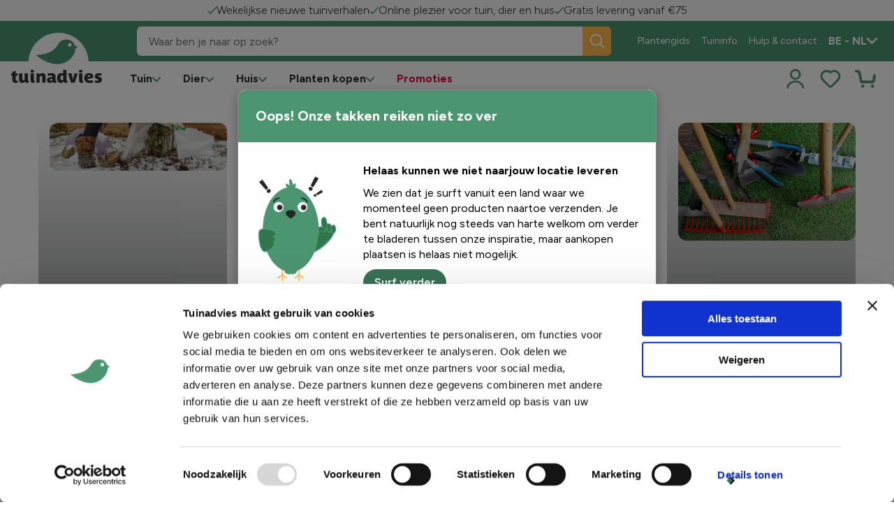

--- FILE ---
content_type: text/html; charset=utf-8
request_url: https://www.tuinadvies.be/
body_size: 21934
content:

<!DOCTYPE html>
<html xmlns="http://www.w3.org/1999/xhtml" lang="nl-BE" dir="ltr">

<head>
    <title>Jouw online tuinwinkel-tuincentrum - Tuinadvies</title>



    <meta name="templatename" content="TuinadviesHomePage">


        <script>
         (function(w,d,s,l,i){w[l]=w[l]||[];w[l].push({'gtm.start':
             new Date().getTime(),event:'gtm.js'});var f=d.getElementsByTagName(s)[0],
                 j=d.createElement(s),dl=l!='dataLayer'?'&l='+l:'';j.async=true;j.src=
                     'https://www.googletagmanager.com/gtm.js?id='+i+dl;f.parentNode.insertBefore(j,f);
         })(window,document,'script','dataLayer','GTM-5DPQ4XB');</script>
        <script>
         (function(w,d,s,l,i){w[l]=w[l]||[];w[l].push({'gtm.start':
             new Date().getTime(),event:'gtm.js'});var f=d.getElementsByTagName(s)[0],
                 j=d.createElement(s),dl=l!='dataLayer'?'&l='+l:'';j.async=true;j.src=
                     'https://www.googletagmanager.com/gtm.js?id='+i+dl;f.parentNode.insertBefore(j,f);
         })(window,document,'script','dataLayer','GTM-5PNNS52');</script>




<script id="Cookiebot" src="https://consent.cookiebot.com/uc.js" data-cbid="0b53edb1-87f1-4286-851b-c242fd83e4a9" data-culture="nl" data-blockingmode="auto" type="text/javascript"></script>
    


    
            <meta name="description" content="Tuinadvies staat elke tuinier, van beginner tot expert, bij met raad en daad. Naast tuininfo vind je in de online tuinwinkel alles wat je nodig hebt in je tuin, voor je (tuin)dier en voor in huis. ">


    
    
    <link href="https://www.tuinadvies.be/" rel="canonical">

        <link href="https://www.tuinadvies.be/" hreflang="nl-BE" rel="alternate">
        <link href="https://www.matelma.com/fr-FR/" hreflang="fr-FR" rel="alternate">
        <link href="https://www.matelma.com/fr-BE/" hreflang="fr-BE" rel="alternate">
        <link href="https://www.matelma.com/de-DE/" hreflang="de-DE" rel="alternate">
        <link href="https://www.matelma.com/fr-LU/" hreflang="fr-LU" rel="alternate">
        <link href="https://www.tuinadvies.nl/" hreflang="nl-NL" rel="alternate">
        <link href="https://www.matelma.com/de-LU/" hreflang="de-LU" rel="alternate">

    <link href="https://www.tuinadvies.be/" hreflang="x-default" rel="alternate">



    <meta charset="utf-8">
    <meta name="viewport" content="width=device-width, initial-scale=1.0">
    <meta itemprop="server-info" content="acc8b0826663" />



    <meta property="og:url" content="https://www.matelma.com/" />



    <meta property="og:title" content="Home" />

    <meta property="og:type" content="website" />

    <meta property="og:site_name" content="Floralux">


    <meta name="theme-color" content="#ffffff">
    <meta name="format-detection" content="telephone=no">


        <meta name="templatename" content="TuinadviesHomePage">

    <script>
!function(T,l,y){var S=T.location,k="script",D="instrumentationKey",C="ingestionendpoint",I="disableExceptionTracking",E="ai.device.",b="toLowerCase",w="crossOrigin",N="POST",e="appInsightsSDK",t=y.name||"appInsights";(y.name||T[e])&&(T[e]=t);var n=T[t]||function(d){var g=!1,f=!1,m={initialize:!0,queue:[],sv:"5",version:2,config:d};function v(e,t){var n={},a="Browser";return n[E+"id"]=a[b](),n[E+"type"]=a,n["ai.operation.name"]=S&&S.pathname||"_unknown_",n["ai.internal.sdkVersion"]="javascript:snippet_"+(m.sv||m.version),{time:function(){var e=new Date;function t(e){var t=""+e;return 1===t.length&&(t="0"+t),t}return e.getUTCFullYear()+"-"+t(1+e.getUTCMonth())+"-"+t(e.getUTCDate())+"T"+t(e.getUTCHours())+":"+t(e.getUTCMinutes())+":"+t(e.getUTCSeconds())+"."+((e.getUTCMilliseconds()/1e3).toFixed(3)+"").slice(2,5)+"Z"}(),iKey:e,name:"Microsoft.ApplicationInsights."+e.replace(/-/g,"")+"."+t,sampleRate:100,tags:n,data:{baseData:{ver:2}}}}var h=d.url||y.src;if(h){function a(e){var t,n,a,i,r,o,s,c,u,p,l;g=!0,m.queue=[],f||(f=!0,t=h,s=function(){var e={},t=d.connectionString;if(t)for(var n=t.split(";"),a=0;a<n.length;a++){var i=n[a].split("=");2===i.length&&(e[i[0][b]()]=i[1])}if(!e[C]){var r=e.endpointsuffix,o=r?e.location:null;e[C]="https://"+(o?o+".":"")+"dc."+(r||"services.visualstudio.com")}return e}(),c=s[D]||d[D]||"",u=s[C],p=u?u+"/v2/track":d.endpointUrl,(l=[]).push((n="SDK LOAD Failure: Failed to load Application Insights SDK script (See stack for details)",a=t,i=p,(o=(r=v(c,"Exception")).data).baseType="ExceptionData",o.baseData.exceptions=[{typeName:"SDKLoadFailed",message:n.replace(/\./g,"-"),hasFullStack:!1,stack:n+"\nSnippet failed to load ["+a+"] -- Telemetry is disabled\nHelp Link: https://go.microsoft.com/fwlink/?linkid=2128109\nHost: "+(S&&S.pathname||"_unknown_")+"\nEndpoint: "+i,parsedStack:[]}],r)),l.push(function(e,t,n,a){var i=v(c,"Message"),r=i.data;r.baseType="MessageData";var o=r.baseData;return o.message='AI (Internal): 99 message:"'+("SDK LOAD Failure: Failed to load Application Insights SDK script (See stack for details) ("+n+")").replace(/\"/g,"")+'"',o.properties={endpoint:a},i}(0,0,t,p)),function(e,t){if(JSON){var n=T.fetch;if(n&&!y.useXhr)n(t,{method:N,body:JSON.stringify(e),mode:"cors"});else if(XMLHttpRequest){var a=new XMLHttpRequest;a.open(N,t),a.setRequestHeader("Content-type","application/json"),a.send(JSON.stringify(e))}}}(l,p))}function i(e,t){f||setTimeout(function(){!t&&m.core||a()},500)}var e=function(){var n=l.createElement(k);n.src=h;var e=y[w];return!e&&""!==e||"undefined"==n[w]||(n[w]=e),n.onload=i,n.onerror=a,n.onreadystatechange=function(e,t){"loaded"!==n.readyState&&"complete"!==n.readyState||i(0,t)},n}();y.ld<0?l.getElementsByTagName("head")[0].appendChild(e):setTimeout(function(){l.getElementsByTagName(k)[0].parentNode.appendChild(e)},y.ld||0)}try{m.cookie=l.cookie}catch(p){}function t(e){for(;e.length;)!function(t){m[t]=function(){var e=arguments;g||m.queue.push(function(){m[t].apply(m,e)})}}(e.pop())}var n="track",r="TrackPage",o="TrackEvent";t([n+"Event",n+"PageView",n+"Exception",n+"Trace",n+"DependencyData",n+"Metric",n+"PageViewPerformance","start"+r,"stop"+r,"start"+o,"stop"+o,"addTelemetryInitializer","setAuthenticatedUserContext","clearAuthenticatedUserContext","flush"]),m.SeverityLevel={Verbose:0,Information:1,Warning:2,Error:3,Critical:4};var s=(d.extensionConfig||{}).ApplicationInsightsAnalytics||{};if(!0!==d[I]&&!0!==s[I]){var c="onerror";t(["_"+c]);var u=T[c];T[c]=function(e,t,n,a,i){var r=u&&u(e,t,n,a,i);return!0!==r&&m["_"+c]({message:e,url:t,lineNumber:n,columnNumber:a,error:i}),r},d.autoExceptionInstrumented=!0}return m}(y.cfg);function a(){y.onInit&&y.onInit(n)}(T[t]=n).queue&&0===n.queue.length?(n.queue.push(a),n.trackPageView({})):a()}(window,document,{src: "https://js.monitor.azure.com/scripts/b/ai.2.gbl.min.js", crossOrigin: "anonymous", cfg: {instrumentationKey:'9eacddcd-4ae9-4998-8309-87796f5c3c62', disableCookiesUsage: false }});
</script>



            
                <link rel="stylesheet" href="/floralux/tuinadvies/assets/css/vendor.864d80f93bdda87c88f1.css" /><link rel="stylesheet" href="/floralux/tuinadvies/assets/css/main.9a030e66ae23bc0f7f93.css" />

                <script type="module" src="/floralux/tuinadvies/assets/js/vendor.10638148e2e1b0389355.mjs"></script><script type="module" src="/floralux/tuinadvies/assets/js/main.44cc2e537335fede0173.mjs"></script>

    
    

<link rel="apple-touch-icon" href="/favicon/tuinadvies/apple-touch-icon.png">
<link rel="icon" type="image/png" sizes="32x32" href="/favicon/tuinadvies/favicon-32x32.png">
<link rel="icon" type="image/png" sizes="16x16" href="/favicon/tuinadvies/favicon-16x16.png">
<link rel="manifest" href="/favicon/tuinadvies/site.webmanifest">
<link rel="mask-icon" href="/favicon/tuinadvies/safari-pinned-tab.svg" color="#5bbad5">
<link rel="shortcut icon" href="/favicon/tuinadvies/favicon.ico">
<meta name="msapplication-TileColor" content="#da532c">
<meta name="msapplication-config" content="/favicon/browserconfig.xml">
<meta name="theme-color" content="#ffffff">





<script type="text/javascript">!function(T,l,y){var S=T.location,k="script",D="instrumentationKey",C="ingestionendpoint",I="disableExceptionTracking",E="ai.device.",b="toLowerCase",w="crossOrigin",N="POST",e="appInsightsSDK",t=y.name||"appInsights";(y.name||T[e])&&(T[e]=t);var n=T[t]||function(d){var g=!1,f=!1,m={initialize:!0,queue:[],sv:"5",version:2,config:d};function v(e,t){var n={},a="Browser";return n[E+"id"]=a[b](),n[E+"type"]=a,n["ai.operation.name"]=S&&S.pathname||"_unknown_",n["ai.internal.sdkVersion"]="javascript:snippet_"+(m.sv||m.version),{time:function(){var e=new Date;function t(e){var t=""+e;return 1===t.length&&(t="0"+t),t}return e.getUTCFullYear()+"-"+t(1+e.getUTCMonth())+"-"+t(e.getUTCDate())+"T"+t(e.getUTCHours())+":"+t(e.getUTCMinutes())+":"+t(e.getUTCSeconds())+"."+((e.getUTCMilliseconds()/1e3).toFixed(3)+"").slice(2,5)+"Z"}(),iKey:e,name:"Microsoft.ApplicationInsights."+e.replace(/-/g,"")+"."+t,sampleRate:100,tags:n,data:{baseData:{ver:2}}}}var h=d.url||y.src;if(h){function a(e){var t,n,a,i,r,o,s,c,u,p,l;g=!0,m.queue=[],f||(f=!0,t=h,s=function(){var e={},t=d.connectionString;if(t)for(var n=t.split(";"),a=0;a<n.length;a++){var i=n[a].split("=");2===i.length&&(e[i[0][b]()]=i[1])}if(!e[C]){var r=e.endpointsuffix,o=r?e.location:null;e[C]="https://"+(o?o+".":"")+"dc."+(r||"services.visualstudio.com")}return e}(),c=s[D]||d[D]||"",u=s[C],p=u?u+"/v2/track":d.endpointUrl,(l=[]).push((n="SDK LOAD Failure: Failed to load Application Insights SDK script (See stack for details)",a=t,i=p,(o=(r=v(c,"Exception")).data).baseType="ExceptionData",o.baseData.exceptions=[{typeName:"SDKLoadFailed",message:n.replace(/\./g,"-"),hasFullStack:!1,stack:n+"\nSnippet failed to load ["+a+"] -- Telemetry is disabled\nHelp Link: https://go.microsoft.com/fwlink/?linkid=2128109\nHost: "+(S&&S.pathname||"_unknown_")+"\nEndpoint: "+i,parsedStack:[]}],r)),l.push(function(e,t,n,a){var i=v(c,"Message"),r=i.data;r.baseType="MessageData";var o=r.baseData;return o.message='AI (Internal): 99 message:"'+("SDK LOAD Failure: Failed to load Application Insights SDK script (See stack for details) ("+n+")").replace(/\"/g,"")+'"',o.properties={endpoint:a},i}(0,0,t,p)),function(e,t){if(JSON){var n=T.fetch;if(n&&!y.useXhr)n(t,{method:N,body:JSON.stringify(e),mode:"cors"});else if(XMLHttpRequest){var a=new XMLHttpRequest;a.open(N,t),a.setRequestHeader("Content-type","application/json"),a.send(JSON.stringify(e))}}}(l,p))}function i(e,t){f||setTimeout(function(){!t&&m.core||a()},500)}var e=function(){var n=l.createElement(k);n.src=h;var e=y[w];return!e&&""!==e||"undefined"==n[w]||(n[w]=e),n.onload=i,n.onerror=a,n.onreadystatechange=function(e,t){"loaded"!==n.readyState&&"complete"!==n.readyState||i(0,t)},n}();y.ld<0?l.getElementsByTagName("head")[0].appendChild(e):setTimeout(function(){l.getElementsByTagName(k)[0].parentNode.appendChild(e)},y.ld||0)}try{m.cookie=l.cookie}catch(p){}function t(e){for(;e.length;)!function(t){m[t]=function(){var e=arguments;g||m.queue.push(function(){m[t].apply(m,e)})}}(e.pop())}var n="track",r="TrackPage",o="TrackEvent";t([n+"Event",n+"PageView",n+"Exception",n+"Trace",n+"DependencyData",n+"Metric",n+"PageViewPerformance","start"+r,"stop"+r,"start"+o,"stop"+o,"addTelemetryInitializer","setAuthenticatedUserContext","clearAuthenticatedUserContext","flush"]),m.SeverityLevel={Verbose:0,Information:1,Warning:2,Error:3,Critical:4};var s=(d.extensionConfig||{}).ApplicationInsightsAnalytics||{};if(!0!==d[I]&&!0!==s[I]){var c="onerror";t(["_"+c]);var u=T[c];T[c]=function(e,t,n,a,i){var r=u&&u(e,t,n,a,i);return!0!==r&&m["_"+c]({message:e,url:t,lineNumber:n,columnNumber:a,error:i}),r},d.autoExceptionInstrumented=!0}return m}(y.cfg);function a(){y.onInit&&y.onInit(n)}(T[t]=n).queue&&0===n.queue.length?(n.queue.push(a),n.trackPageView({})):a()}(window,document,{
src: "https://js.monitor.azure.com/scripts/b/ai.2.min.js", // The SDK URL Source
crossOrigin: "anonymous", 
cfg: { // Application Insights Configuration
    instrumentationKey: '9eacddcd-4ae9-4998-8309-87796f5c3c62'
}});</script></head>

<body>

<commerceflows data-component-class="CommerceFlows" data-component-parm="{&quot;apiBaseUrl&quot;:&quot;/&quot;,&quot;cartPageUrl&quot;:&quot;/winkelmandje/&quot;,&quot;wishlistPageUrl&quot;:&quot;/favorieten/&quot;,&quot;checkoutPageUrl&quot;:&quot;/bestellen/&quot;,&quot;confirmationPageUrl&quot;:&quot;/besteld/&quot;,&quot;exitUrl&quot;:&quot;/&quot;,&quot;locale&quot;:&quot;nl-BE&quot;,&quot;siteName&quot;:&quot;Floralux-Tuinadvies&quot;,&quot;userId&quot;:&quot;70f7d880-0511-44f9-b275-eeeeefdf61e7&quot;,&quot;loginPageUrl&quot;:&quot;/entra/Authentication/SignUpIn/tuinadvies?Culture=nl-BE\u0026RedirectUri=%2Fbestellen%2F&quot;,&quot;registrationPageUrl&quot;:&quot;/entra/Authentication/SignUpIn/tuinadvies?Culture=nl-BE\u0026RedirectUri=%2Fbestellen%2F&quot;,&quot;minimumOrderAmount&quot;:10}" data-webid="CommerceFlows"></commerceflows>
<!-- Google Tag Manager (noscript) -->
        <noscript><iframe src="https://www.googletagmanager.com/ns.html?id=GTM-5DPQ4XB" height="0" width="0" style="display: none; visibility: hidden"></iframe></noscript>
        <noscript><iframe src="https://www.googletagmanager.com/ns.html?id=GTM-5PNNS52" height="0" width="0" style="display: none; visibility: hidden"></iframe></noscript>
<!-- End Google Tag Manager (noscript) -->


    
    

    
    
<dlw-header-utils reset-at-scroll-up offset-down="50" tolerance-up="20" tolerance-down="10">
<header class="c-header js-header" data-component-class="Header" data-component-parm="null" data-webid="Header" Id="header">		<div class="c-header__wrapper">

			<div class="c-nav-top__wrapper">
				    <nav class="c-nav-top nav-has-3-items" aria-labelledby="top-navigation">
            <div class="c-nav-top__content">
                    <div class="c-nav-top__item">
                            <span class="c-nav-top__text">
                                <img src="/siteassets/tuinadvies-2.0/greencheck.svg?v=4ae89f" />
                                Wekelijkse nieuwe tuinverhalen
                            </span>
                    </div>
                    <div class="c-nav-top__item">
                            <span class="c-nav-top__text">
                                <img src="/contentassets/956ac42095484790810823d3a6d57db9/greencheck.svg?v=4ae893" />
                                Online plezier voor tuin, dier en huis
                            </span>
                    </div>
                    <div class="c-nav-top__item">
                            <span class="c-nav-top__text">
                                <img src="/contentassets/aed08d6673aa41a0a0224c214c886476/greencheck.svg?v=4ae8af" />
                                Gratis levering vanaf &#x20AC;75
                            </span>
                    </div>
            </div>
    </nav>

				


			</div>

			<div class="c-header__main">
				

<nav class="c-nav-primary" aria-labelledby="primary-navigation">
    <div class="c-nav-primary-heading">

        <!-- Hamburger-->
        <div class="c-hamburger u-hide-large">
            <a class="c-hamburger__trigger c-btn c-btn--icon js-header-menu" aria-label="Menu" data-webid="hamburger" tabindex="1">
                <span class="c-hamburger__line-wrapper">
                    <span class="c-hamburger__line"></span>
                    <span class="c-hamburger__line"></span>
                    <span class="c-hamburger__line"></span>
                </span>
            </a>
        </div>

        <div class="c-header-logo">
            <a class="c-header-logo__link" href="/" aria-label="logo" tabindex="1">
                <img src="/siteassets/tuinadvies-2.0/settings/new-ta-web.jpg?v=4aaae1" alt="Logo of Floralux">
            </a>
            <a class="c-header-logo__link c-header-logo__link--big" href="/" aria-label="logo" tabindex="1">
                <img src="/siteassets/tuinadvies-2.0/brand-assets/logo/ta-web-circle.svg?v=4af2ed" alt="Logo of Floralux">
            </a>
        </div>

        <!-- QR Code-->
        

        <!-- Account-->
        <div class="c-nav-primary__account c-primary-nav-item c-primary-nav-item--icon u-hide-large js-header-account">
            

    <a class="c-primary-nav-item__link c-account-mobile" type="button" tabindex="1" rel="nofollow" href="/entra/Authentication/SignUpIn/tuinadvies?culture=nl-BE&amp;redirectUri=%2F">
        <svg class='c-svg ' width='30' height='30' role='img' aria-labelledby='user' focusable='false' data-webid='svg'>
                <use href='/floralux/main/assets/icons/svg-symbols.svg?v=IKMbSF4KAhqQjLmoA1q9kA#user'></use>
            </svg>
    </a>


        </div>

        <!-- Baskets-->

        <ul class="c-nav-primary__icons u-hide-large">
            <li class="c-primary-nav-item c-primary-nav-item--icon c-nav-divider">
                <div class="">
                    
<div><div>
<wishlistSummary data-component-class="WishlistSummary" data-component-parm="{&quot;translations&quot;:{&quot;wishlist-cartLabel&quot;:&quot;Favorieten&quot;}}" data-webid="WishlistSummary">    <dlw-cf-cart-summary scope="wishlist"></dlw-cf-cart-summary>
</wishlistSummary></div></div>
                    
<div><div>

<addedToWishlistPopUp data-component-class="AddedToWishlistPopUp" data-component-parm="{&quot;autoHide&quot;:true,&quot;autoHideAfter&quot;:7,&quot;preventCloseOnClickOutside&quot;:false,&quot;translations&quot;:{&quot;wishlist-addedToCartPopUpTitle&quot;:&quot;Favoriet Toegevoegd!&quot;,&quot;wishlist-addedToCartPopUpContinueShopping&quot;:&quot;Terug&quot;,&quot;wishlist-addedToCartPopUpOrderCart&quot;:&quot;Mijn Favorietenlijst&quot;}}" data-webid="AddedToWishlistPopUp">    <dlw-cf-added-to-cart-popup scope="wishlist" autoHide="true" autoHideAfter="7" ></dlw-cf-added-to-cart-popup>
</addedToWishlistPopUp></div></div>
                </div>
            </li>
            <li class="c-primary-nav-item c-primary-nav-item--icon c-nav-divider">
                <div class="">
                    
<div><div>
<cartSummary data-component-class="CartSummary" data-component-parm="{&quot;translations&quot;:{&quot;cartLabel&quot;:&quot;Cart&quot;}}" data-webid="CartSummary">    <dlw-cf-cart-summary></dlw-cf-cart-summary>
</cartSummary></div></div>
                    
<div><div>

<addedToCartPopUp data-component-class="AddedToCartPopUp" data-component-parm="{&quot;autoHide&quot;:true,&quot;autoHideAfter&quot;:7,&quot;preventCloseOnClickOutside&quot;:false,&quot;translations&quot;:{&quot;addedToCartPopUpTitle&quot;:&quot;Het product is toegevoegd aan je mandje&quot;,&quot;addedToCartPopUpContinueShopping&quot;:&quot;verder winkelen&quot;,&quot;addedToCartPopUpOrderCart&quot;:&quot;Bestellen&quot;,&quot;addedToCartPopUpExtraOptions&quot;:&quot;Extra opties&quot;,&quot;closeAddToCartPopUpLabelLabel&quot;:null}}" data-webid="AddedToCartPopUp">    <dlw-cf-added-to-cart-popup ></dlw-cf-added-to-cart-popup>
</addedToCartPopUp></div></div>
                </div>
            </li>
        </ul>
    </div>

        <div class="c-nav-primary__list-wrapper">
            <ul class="c-nav-primary__list">

<li class="c-primary-nav-item c-primary-nav-item--has-doormat js-nav-primary-item-has-doormat" data-webid="primary-item">

    <a class="c-primary-nav-item__link js-nav-primary-item-link" href="/tuin/" data-webid="primary-item-link">
        <span class="c-primary-nav-item__text">
            Tuin
        </span>

        <span class="c-primary-nav-item__icon u-hide-until-large">
            <svg class='c-svg ' width='12' height='8' role='img' aria-labelledby='icon-chevron-down' focusable='false' data-webid='svg'>
                <use href='/floralux/main/assets/icons/svg-symbols.svg?v=IKMbSF4KAhqQjLmoA1q9kA#icon-chevron-down'></use>
            </svg>
        </span>

        <span class="c-primary-nav-item__icon u-hide-large">
            <svg class='c-svg ' width='12' height='8' role='img' aria-labelledby='icon-chevron-down' focusable='false' data-webid='svg'>
                <use href='/floralux/main/assets/icons/svg-symbols.svg?v=IKMbSF4KAhqQjLmoA1q9kA#icon-chevron-down'></use>
            </svg>
        </span>
    </a>

    <div class="c-doormat" data-webid="doormat">
        <div class="c-doormat__body">
            <div class="c-doormat__navigation u-hide-large">
                <a class="c-doormat__link c-doormat__link--primary js-doormat-link" href="#">
                    <span class="c-doormat__text">
                        Terug
                    </span>
                    <span class="c-doormat__icon">
                        <svg class='c-svg ' width='12' height='8' role='img' aria-labelledby='icon-chevron-down' focusable='false' data-webid='svg'>
                <use href='/floralux/main/assets/icons/svg-symbols.svg?v=IKMbSF4KAhqQjLmoA1q9kA#icon-chevron-down'></use>
            </svg>
                    </span>
                </a>

                <button type="button" class="c-btn c-btn--icon js-header-menu u-hide-large" aria-label="close" data-webid="close-button">
                    <span class="c-btn__icon">
                        <svg class='c-svg ' width='28' height='28' role='img' aria-labelledby='icon-close' focusable='false' data-webid='svg'>
                <use href='/floralux/main/assets/icons/svg-symbols.svg?v=IKMbSF4KAhqQjLmoA1q9kA#icon-close'></use>
            </svg>
                    </span>

                </button>

            </div>

            <ul class="c-doormat__list">
                <a class="c-doormat-list__current u-hide-large" href="/tuin/">
                    Tuin
                </a>


        <li class="c-doormat-item js-doormat-item is-active" data-webid="menu-doormat-item">
            <a class="c-doormat-item__link" href="/tuin/planten-opkweken/">
                <span class="c-doormat-item__label" data-webid="menu-doormat-item-title">
                    Planten opkweken
                </span>

                <span class="c-doormat-item__icon u-hide-large">
                    <svg class='c-svg ' width='12' height='8' role='img' aria-labelledby='icon-chevron-down' focusable='false' data-webid='svg'>
                <use href='/floralux/main/assets/icons/svg-symbols.svg?v=IKMbSF4KAhqQjLmoA1q9kA#icon-chevron-down'></use>
            </svg>
                </span>
            </a>

            <div class="c-doormat-item__content">
                <div class="c-doormat__navigation u-hide-large">
                    <a class="c-doormat__link c-doormat__link--primary js-doormat-submenu-link">
                        <span class="c-doormat__text" data-webid="menu-doormat-item-return">
                            Terug
                        </span>
                        <span class="c-doormat__icon">
                            <svg class='c-svg ' width='12' height='8' role='img' aria-labelledby='icon-chevron-down' focusable='false' data-webid='svg'>
                <use href='/floralux/main/assets/icons/svg-symbols.svg?v=IKMbSF4KAhqQjLmoA1q9kA#icon-chevron-down'></use>
            </svg>
                        </span>
                    </a>
                    <button class="c-btn c-btn--icon js-header-menu u-hide-large" aria-label="close" data-webid="menu-doormat-item-close-button">
                        <span class="c-btn__icon">
                            <svg class='c-svg ' width='28' height='28' role='img' aria-labelledby='icon-close' focusable='false' data-webid='svg'>
                <use href='/floralux/main/assets/icons/svg-symbols.svg?v=IKMbSF4KAhqQjLmoA1q9kA#icon-close'></use>
            </svg>
                        </span>
                    </button>
                </div>

                <div class="c-doormat-item__links">
                    <div class="c-doormat-item__link-blocks">
                        <a class="c-doormat-list__current u-hide-large" href="/tuin/planten-opkweken/">
                            Planten opkweken
                        </a>

        <div class="c-link-block" data-webid="link-block">
            <div class="c-link-block__list">
                <div class="c-link-block__icon">
                </div>

                <div class="c-link-block__content">
                        <a class="c-link-block__title h4" href="/tuin/planten-opkweken/zaaien-opkweken/">
                            <span>
                                Zaaien &amp; opkweken
                            </span>
                        </a>

                    <ul class="c-link-block__items">
                            <li class="c-link-block-item">
                                <a class="c-link-block-item__link" href="/tuin/planten-opkweken/zaaien-opkweken/trays-zaaiplaten/">
                                    <span class="c-link-block-item__label" data-webid="link-block-link">
                                        Trays &amp; zaaiplaten
                                    </span>
                                </a>
                            </li>
                            <li class="c-link-block-item">
                                <a class="c-link-block-item__link" href="/tuin/planten-opkweken/zaaien-opkweken/kweekzakken-potten/">
                                    <span class="c-link-block-item__label" data-webid="link-block-link">
                                        Kweekzakken &amp; potten
                                    </span>
                                </a>
                            </li>
                            <li class="c-link-block-item">
                                <a class="c-link-block-item__link" href="/tuin/planten-opkweken/zaaien-opkweken/kweektunnels/">
                                    <span class="c-link-block-item__label" data-webid="link-block-link">
                                        Kweektunnels
                                    </span>
                                </a>
                            </li>
                    </ul>
                </div>
            </div>
        </div>
        <div class="c-link-block" data-webid="link-block">
            <div class="c-link-block__list">
                <div class="c-link-block__icon">
                </div>

                <div class="c-link-block__content">
                        <a class="c-link-block__title h4" href="/tuin/planten-opkweken/composteren-zeven/">
                            <span>
                                Composteren &amp; zeven
                            </span>
                        </a>

                    <ul class="c-link-block__items">
                            <li class="c-link-block-item">
                                <a class="c-link-block-item__link" href="/tuin/planten-opkweken/composteren-zeven/compostsystemen/" title="Compostsystemen">
                                    <span class="c-link-block-item__label" data-webid="link-block-link">
                                        Compostsystemen
                                    </span>
                                </a>
                            </li>
                            <li class="c-link-block-item">
                                <a class="c-link-block-item__link" href="/tuin/planten-opkweken/composteren-zeven/zeven/" title="Zeven">
                                    <span class="c-link-block-item__label" data-webid="link-block-link">
                                        Zeven
                                    </span>
                                </a>
                            </li>
                            <li class="c-link-block-item">
                                <a class="c-link-block-item__link" href="/tuin/planten-opkweken/composteren-zeven/compost-hulpmiddelen/" title="Compost hulpmiddelen">
                                    <span class="c-link-block-item__label" data-webid="link-block-link">
                                        Compost hulpmiddelen
                                    </span>
                                </a>
                            </li>
                    </ul>
                </div>
            </div>
        </div>
        <div class="c-link-block" data-webid="link-block">
            <div class="c-link-block__list">
                <div class="c-link-block__icon">
                </div>

                <div class="c-link-block__content">
                        <a class="c-link-block__title h4" href="/tuin/planten-opkweken/gronddoeken-vliezen/">
                            <span>
                                Gronddoeken &amp; vliezen
                            </span>
                        </a>

                    <ul class="c-link-block__items">
                            <li class="c-link-block-item">
                                <a class="c-link-block-item__link" href="/tuin/planten-opkweken/gronddoeken-vliezen/gronddoeken/" title="Gronddoeken">
                                    <span class="c-link-block-item__label" data-webid="link-block-link">
                                        Gronddoeken
                                    </span>
                                </a>
                            </li>
                            <li class="c-link-block-item">
                                <a class="c-link-block-item__link" href="/tuin/planten-opkweken/gronddoeken-vliezen/vliesdoeken/" title="Vliesdoeken">
                                    <span class="c-link-block-item__label" data-webid="link-block-link">
                                        Vliesdoeken
                                    </span>
                                </a>
                            </li>
                            <li class="c-link-block-item">
                                <a class="c-link-block-item__link" href="/tuin/planten-opkweken/gronddoeken-vliezen/insectengaas/" title="Insectengaas">
                                    <span class="c-link-block-item__label" data-webid="link-block-link">
                                        Insectengaas
                                    </span>
                                </a>
                            </li>
                    </ul>
                </div>
            </div>
        </div>
        <div class="c-link-block" data-webid="link-block">
            <div class="c-link-block__list">
                <div class="c-link-block__icon">
                </div>

                <div class="c-link-block__content">
                        <a class="c-link-block__title h4" href="/tuin/planten-opkweken/kweektafels-groeibedden/">
                            <span>
                                Kweektafels &amp; groeibedden
                            </span>
                        </a>

                    <ul class="c-link-block__items">
                            <li class="c-link-block-item">
                                <a class="c-link-block-item__link" href="/tuin/planten-opkweken/kweektafels-groeibedden/kweektafels/" title="Kweektafels">
                                    <span class="c-link-block-item__label" data-webid="link-block-link">
                                        Kweektafels
                                    </span>
                                </a>
                            </li>
                            <li class="c-link-block-item">
                                <a class="c-link-block-item__link" href="/tuin/planten-opkweken/kweektafels-groeibedden/groeibedden/" title="Groeibedden">
                                    <span class="c-link-block-item__label" data-webid="link-block-link">
                                        Groeibedden
                                    </span>
                                </a>
                            </li>
                            <li class="c-link-block-item">
                                <a class="c-link-block-item__link" href="/tuin/planten-opkweken/kweektafels-groeibedden/accessoires/" title="Accessoires">
                                    <span class="c-link-block-item__label" data-webid="link-block-link">
                                        Accessoires
                                    </span>
                                </a>
                            </li>
                    </ul>
                </div>
            </div>
        </div>
        <div class="c-link-block" data-webid="link-block">
            <div class="c-link-block__list">
                <div class="c-link-block__icon">
                </div>

                <div class="c-link-block__content">
                        <a class="c-link-block__title h4" href="/tuin/planten-opkweken/kweektafels-groeibedden/">
                            <span>
                                Slimme kweeksystemen
                            </span>
                        </a>

                    <ul class="c-link-block__items">
                            <li class="c-link-block-item">
                                <a class="c-link-block-item__link" href="/tuin/planten-opkweken/slimme-kweeksystemen/elektrische-kweeksystemen/" title="Elektrische kweeksystemen">
                                    <span class="c-link-block-item__label" data-webid="link-block-link">
                                        Elektrische kweeksystemen
                                    </span>
                                </a>
                            </li>
                            <li class="c-link-block-item">
                                <a class="c-link-block-item__link" href="/tuin/planten-opkweken/slimme-kweeksystemen/kweekbakken-kassen/" title="Kweekbakken &amp; kassen">
                                    <span class="c-link-block-item__label" data-webid="link-block-link">
                                        Kweekbakken &amp; kassen
                                    </span>
                                </a>
                            </li>
                            <li class="c-link-block-item">
                                <a class="c-link-block-item__link" href="/tuin/planten-opkweken/slimme-kweeksystemen/thermostaten/" title="Thermostaten">
                                    <span class="c-link-block-item__label" data-webid="link-block-link">
                                        Thermostaten
                                    </span>
                                </a>
                            </li>
                    </ul>
                </div>
            </div>
        </div>
        <div class="c-link-block" data-webid="link-block">
            <div class="c-link-block__list">
                <div class="c-link-block__icon">
                </div>

                <div class="c-link-block__content">
                        <a class="c-link-block__title h4" href="/tuin/planten-opkweken/werkruimte-hulpstukken/">
                            <span>
                                Werkruimte &amp; hulpstukken
                            </span>
                        </a>

                    <ul class="c-link-block__items">
                            <li class="c-link-block-item">
                                <a class="c-link-block-item__link" href="/tuin/planten-opkweken/werkruimte-hulpstukken/werktafels/" title="Werktafels">
                                    <span class="c-link-block-item__label" data-webid="link-block-link">
                                        Werktafels
                                    </span>
                                </a>
                            </li>
                            <li class="c-link-block-item">
                                <a class="c-link-block-item__link" href="/tuin/planten-opkweken/werkruimte-hulpstukken/tuingereedschap/" title="Tuingereedschap">
                                    <span class="c-link-block-item__label" data-webid="link-block-link">
                                        Tuingereedschap
                                    </span>
                                </a>
                            </li>
                            <li class="c-link-block-item">
                                <a class="c-link-block-item__link" href="/tuin/planten-opkweken/werkruimte-hulpstukken/plantenlabels/" title="Plantenlabels">
                                    <span class="c-link-block-item__label" data-webid="link-block-link">
                                        Plantenlabels
                                    </span>
                                </a>
                            </li>
                    </ul>
                </div>
            </div>
        </div>
                    </div>

                </div>

            </div>
        </li>
        <li class="c-doormat-item js-doormat-item" data-webid="menu-doormat-item">
            <a class="c-doormat-item__link" href="/tuin/plantverzorging/">
                <span class="c-doormat-item__label" data-webid="menu-doormat-item-title">
                    Plantverzorging
                </span>

                <span class="c-doormat-item__icon u-hide-large">
                    <svg class='c-svg ' width='12' height='8' role='img' aria-labelledby='icon-chevron-down' focusable='false' data-webid='svg'>
                <use href='/floralux/main/assets/icons/svg-symbols.svg?v=IKMbSF4KAhqQjLmoA1q9kA#icon-chevron-down'></use>
            </svg>
                </span>
            </a>

            <div class="c-doormat-item__content">
                <div class="c-doormat__navigation u-hide-large">
                    <a class="c-doormat__link c-doormat__link--primary js-doormat-submenu-link">
                        <span class="c-doormat__text" data-webid="menu-doormat-item-return">
                            Terug
                        </span>
                        <span class="c-doormat__icon">
                            <svg class='c-svg ' width='12' height='8' role='img' aria-labelledby='icon-chevron-down' focusable='false' data-webid='svg'>
                <use href='/floralux/main/assets/icons/svg-symbols.svg?v=IKMbSF4KAhqQjLmoA1q9kA#icon-chevron-down'></use>
            </svg>
                        </span>
                    </a>
                    <button class="c-btn c-btn--icon js-header-menu u-hide-large" aria-label="close" data-webid="menu-doormat-item-close-button">
                        <span class="c-btn__icon">
                            <svg class='c-svg ' width='28' height='28' role='img' aria-labelledby='icon-close' focusable='false' data-webid='svg'>
                <use href='/floralux/main/assets/icons/svg-symbols.svg?v=IKMbSF4KAhqQjLmoA1q9kA#icon-close'></use>
            </svg>
                        </span>
                    </button>
                </div>

                <div class="c-doormat-item__links">
                    <div class="c-doormat-item__link-blocks">
                        <a class="c-doormat-list__current u-hide-large" href="/tuin/plantverzorging/">
                            Plantverzorging
                        </a>

        <div class="c-link-block" data-webid="link-block">
            <div class="c-link-block__list">
                <div class="c-link-block__icon">
                </div>

                <div class="c-link-block__content">
                        <a class="c-link-block__title h4" href="/tuin/plantverzorging/plagen-ziektebestrijding/">
                            <span>
                                Plagen &amp; ziektebestrijding
                            </span>
                        </a>

                    <ul class="c-link-block__items">
                            <li class="c-link-block-item">
                                <a class="c-link-block-item__link" href="/tuin/plantverzorging/plagen-ziektebestrijding/onkruid-mos/" title="Onkruid &amp; mos">
                                    <span class="c-link-block-item__label" data-webid="link-block-link">
                                        Onkruid &amp; mos
                                    </span>
                                </a>
                            </li>
                            <li class="c-link-block-item">
                                <a class="c-link-block-item__link" href="/tuin/plantverzorging/plagen-ziektebestrijding/ziektebestrijding/" title="Ziektebestrijding">
                                    <span class="c-link-block-item__label" data-webid="link-block-link">
                                        Ziektebestrijding
                                    </span>
                                </a>
                            </li>
                            <li class="c-link-block-item">
                                <a class="c-link-block-item__link" href="/tuin/plantverzorging/plagen-ziektebestrijding/natuurlijke-bestrijding/" title="Natuurlijke bestrijding">
                                    <span class="c-link-block-item__label" data-webid="link-block-link">
                                        Natuurlijke bestrijding
                                    </span>
                                </a>
                            </li>
                    </ul>
                </div>
            </div>
        </div>
        <div class="c-link-block" data-webid="link-block">
            <div class="c-link-block__list">
                <div class="c-link-block__icon">
                </div>

                <div class="c-link-block__content">
                        <a class="c-link-block__title h4" href="/tuin/plantverzorging/potgrond-meer/">
                            <span>
                                Potgrond &amp; meer
                            </span>
                        </a>

                    <ul class="c-link-block__items">
                            <li class="c-link-block-item">
                                <a class="c-link-block-item__link" href="/tuin/plantverzorging/potgrond-meer/potgrond-substraten/" title="Potgrond &amp; substraten">
                                    <span class="c-link-block-item__label" data-webid="link-block-link">
                                        Potgrond &amp; substraten
                                    </span>
                                </a>
                            </li>
                            <li class="c-link-block-item">
                                <a class="c-link-block-item__link" href="/tuin/plantverzorging/potgrond-meer/bodemverbeteraar/" title="Bodemverbeteraar">
                                    <span class="c-link-block-item__label" data-webid="link-block-link">
                                        Bodemverbeteraar
                                    </span>
                                </a>
                            </li>
                            <li class="c-link-block-item">
                                <a class="c-link-block-item__link" href="/tuin/plantverzorging/potgrond-meer/granulaten/" title="Granulaten">
                                    <span class="c-link-block-item__label" data-webid="link-block-link">
                                        Granulaten
                                    </span>
                                </a>
                            </li>
                    </ul>
                </div>
            </div>
        </div>
        <div class="c-link-block" data-webid="link-block">
            <div class="c-link-block__list">
                <div class="c-link-block__icon">
                </div>

                <div class="c-link-block__content">
                        <a class="c-link-block__title h4" href="/tuin/plantverzorging/steunen-beschermen/">
                            <span>
                                Steunen &amp; beschermen
                            </span>
                        </a>

                    <ul class="c-link-block__items">
                            <li class="c-link-block-item">
                                <a class="c-link-block-item__link" href="/tuin/plantverzorging/steunen-beschermen/steunen-binden/" title="Steunen &amp; binden">
                                    <span class="c-link-block-item__label" data-webid="link-block-link">
                                        Steunen &amp; binden
                                    </span>
                                </a>
                            </li>
                            <li class="c-link-block-item">
                                <a class="c-link-block-item__link" href="/tuin/plantverzorging/steunen-beschermen/cloches-covers/" title="Cloches &amp; covers">
                                    <span class="c-link-block-item__label" data-webid="link-block-link">
                                        Cloches &amp; covers
                                    </span>
                                </a>
                            </li>
                            <li class="c-link-block-item">
                                <a class="c-link-block-item__link" href="/tuin/plantverzorging/steunen-beschermen/vorstbescherming/" title="Vorstbescherming">
                                    <span class="c-link-block-item__label" data-webid="link-block-link">
                                        Vorstbescherming
                                    </span>
                                </a>
                            </li>
                    </ul>
                </div>
            </div>
        </div>
        <div class="c-link-block" data-webid="link-block">
            <div class="c-link-block__list">
                <div class="c-link-block__icon">
                </div>

                <div class="c-link-block__content">
                        <a class="c-link-block__title h4" href="/tuin/plantverzorging/gazononderhoud/">
                            <span>
                                Gazononderhoud
                            </span>
                        </a>

                    <ul class="c-link-block__items">
                            <li class="c-link-block-item">
                                <a class="c-link-block-item__link" href="/tuin/plantverzorging/gazononderhoud/graszaad/" title="Graszaad">
                                    <span class="c-link-block-item__label" data-webid="link-block-link">
                                        Graszaad
                                    </span>
                                </a>
                            </li>
                            <li class="c-link-block-item">
                                <a class="c-link-block-item__link" href="/tuin/plantverzorging/gazononderhoud/gazonmeststof/" title="Gazonmeststof">
                                    <span class="c-link-block-item__label" data-webid="link-block-link">
                                        Gazonmeststof
                                    </span>
                                </a>
                            </li>
                            <li class="c-link-block-item">
                                <a class="c-link-block-item__link" href="/tuin/plantverzorging/gazononderhoud/gereedschap/" title="Gereedschap">
                                    <span class="c-link-block-item__label" data-webid="link-block-link">
                                        Gereedschap
                                    </span>
                                </a>
                            </li>
                    </ul>
                </div>
            </div>
        </div>
        <div class="c-link-block" data-webid="link-block">
            <div class="c-link-block__list">
                <div class="c-link-block__icon">
                </div>

                <div class="c-link-block__content">
                        <a class="c-link-block__title h4" href="/tuin/plantverzorging/meststoffen/">
                            <span>
                                Meststoffen
                            </span>
                        </a>

                    <ul class="c-link-block__items">
                            <li class="c-link-block-item">
                                <a class="c-link-block-item__link" href="/tuin/plantverzorging/meststoffen/moestuin/" title="Moestuin">
                                    <span class="c-link-block-item__label" data-webid="link-block-link">
                                        Moestuin
                                    </span>
                                </a>
                            </li>
                            <li class="c-link-block-item">
                                <a class="c-link-block-item__link" href="/tuin/plantverzorging/meststoffen/siertuin/" title="Siertuin">
                                    <span class="c-link-block-item__label" data-webid="link-block-link">
                                        Siertuin
                                    </span>
                                </a>
                            </li>
                            <li class="c-link-block-item">
                                <a class="c-link-block-item__link" href="/tuin/plantverzorging/meststoffen/kamerplanten/" title="Kamerplanten">
                                    <span class="c-link-block-item__label" data-webid="link-block-link">
                                        Kamerplanten
                                    </span>
                                </a>
                            </li>
                    </ul>
                </div>
            </div>
        </div>
        <div class="c-link-block" data-webid="link-block">
            <div class="c-link-block__list">
                <div class="c-link-block__icon">
                </div>

                <div class="c-link-block__content">
                        <a class="c-link-block__title h4" href="/tuin/plantverzorging/waterbeheer/">
                            <span>
                                Waterbeheer
                            </span>
                        </a>

                    <ul class="c-link-block__items">
                            <li class="c-link-block-item">
                                <a class="c-link-block-item__link" href="/tuin/plantverzorging/waterbeheer/regentonnen/" title="Regentonnen">
                                    <span class="c-link-block-item__label" data-webid="link-block-link">
                                        Regentonnen
                                    </span>
                                </a>
                            </li>
                            <li class="c-link-block-item">
                                <a class="c-link-block-item__link" href="/tuin/plantverzorging/waterbeheer/gieters-plantspuiten/" title="Gieters &amp; plantspuiten">
                                    <span class="c-link-block-item__label" data-webid="link-block-link">
                                        Gieters &amp; plantspuiten
                                    </span>
                                </a>
                            </li>
                            <li class="c-link-block-item">
                                <a class="c-link-block-item__link" href="/tuin/plantverzorging/waterbeheer/irrigatiesystemen/" title="Irrigatiesystemen">
                                    <span class="c-link-block-item__label" data-webid="link-block-link">
                                        Irrigatiesystemen
                                    </span>
                                </a>
                            </li>
                    </ul>
                </div>
            </div>
        </div>
                    </div>

                </div>

            </div>
        </li>
        <li class="c-doormat-item js-doormat-item" data-webid="menu-doormat-item">
            <a class="c-doormat-item__link" href="/tuin/tuinmateriaal/">
                <span class="c-doormat-item__label" data-webid="menu-doormat-item-title">
                    Tuinmateriaal
                </span>

                <span class="c-doormat-item__icon u-hide-large">
                    <svg class='c-svg ' width='12' height='8' role='img' aria-labelledby='icon-chevron-down' focusable='false' data-webid='svg'>
                <use href='/floralux/main/assets/icons/svg-symbols.svg?v=IKMbSF4KAhqQjLmoA1q9kA#icon-chevron-down'></use>
            </svg>
                </span>
            </a>

            <div class="c-doormat-item__content">
                <div class="c-doormat__navigation u-hide-large">
                    <a class="c-doormat__link c-doormat__link--primary js-doormat-submenu-link">
                        <span class="c-doormat__text" data-webid="menu-doormat-item-return">
                            Terug
                        </span>
                        <span class="c-doormat__icon">
                            <svg class='c-svg ' width='12' height='8' role='img' aria-labelledby='icon-chevron-down' focusable='false' data-webid='svg'>
                <use href='/floralux/main/assets/icons/svg-symbols.svg?v=IKMbSF4KAhqQjLmoA1q9kA#icon-chevron-down'></use>
            </svg>
                        </span>
                    </a>
                    <button class="c-btn c-btn--icon js-header-menu u-hide-large" aria-label="close" data-webid="menu-doormat-item-close-button">
                        <span class="c-btn__icon">
                            <svg class='c-svg ' width='28' height='28' role='img' aria-labelledby='icon-close' focusable='false' data-webid='svg'>
                <use href='/floralux/main/assets/icons/svg-symbols.svg?v=IKMbSF4KAhqQjLmoA1q9kA#icon-close'></use>
            </svg>
                        </span>
                    </button>
                </div>

                <div class="c-doormat-item__links">
                    <div class="c-doormat-item__link-blocks">
                        <a class="c-doormat-list__current u-hide-large" href="/tuin/tuinmateriaal/">
                            Tuinmateriaal
                        </a>

        <div class="c-link-block" data-webid="link-block">
            <div class="c-link-block__list">
                <div class="c-link-block__icon">
                </div>

                <div class="c-link-block__content">
                        <a class="c-link-block__title h4" href="/tuin/tuinmateriaal/tuingereedschap/">
                            <span>
                                Tuingereedschap
                            </span>
                        </a>

                    <ul class="c-link-block__items">
                            <li class="c-link-block-item">
                                <a class="c-link-block-item__link" href="/tuin/tuinmateriaal/tuingereedschap/handgereedschap/" title="Handgereedschap">
                                    <span class="c-link-block-item__label" data-webid="link-block-link">
                                        Handgereedschap
                                    </span>
                                </a>
                            </li>
                            <li class="c-link-block-item">
                                <a class="c-link-block-item__link" href="/tuin/tuinmateriaal/tuingereedschap/gereedschap-met-steel/" title="Gereedschap met steel">
                                    <span class="c-link-block-item__label" data-webid="link-block-link">
                                        Gereedschap met steel
                                    </span>
                                </a>
                            </li>
                            <li class="c-link-block-item">
                                <a class="c-link-block-item__link" href="/tuin/tuinmateriaal/tuingereedschap/druk-en-rugsproeiers/" title="Druk- en rugsproeiers">
                                    <span class="c-link-block-item__label" data-webid="link-block-link">
                                        Druk- en rugsproeiers
                                    </span>
                                </a>
                            </li>
                    </ul>
                </div>
            </div>
        </div>
        <div class="c-link-block" data-webid="link-block">
            <div class="c-link-block__list">
                <div class="c-link-block__icon">
                </div>

                <div class="c-link-block__content">
                        <a class="c-link-block__title h4" href="/tuin/tuinmateriaal/ladders/">
                            <span>
                                Ladders
                            </span>
                        </a>

                    <ul class="c-link-block__items">
                            <li class="c-link-block-item">
                                <a class="c-link-block-item__link" href="/tuin/tuinmateriaal/ladders/trapladders/" title="Trapladders">
                                    <span class="c-link-block-item__label" data-webid="link-block-link">
                                        Trapladders
                                    </span>
                                </a>
                            </li>
                            <li class="c-link-block-item">
                                <a class="c-link-block-item__link" href="/tuin/tuinmateriaal/ladders/telescopische-ladders/" title="Telescopische ladders">
                                    <span class="c-link-block-item__label" data-webid="link-block-link">
                                        Telescopische ladders
                                    </span>
                                </a>
                            </li>
                            <li class="c-link-block-item">
                                <a class="c-link-block-item__link" href="/tuin/tuinmateriaal/ladders/tuinstelling/" title="Tuinstelling">
                                    <span class="c-link-block-item__label" data-webid="link-block-link">
                                        Tuinstelling
                                    </span>
                                </a>
                            </li>
                    </ul>
                </div>
            </div>
        </div>
        <div class="c-link-block" data-webid="link-block">
            <div class="c-link-block__list">
                <div class="c-link-block__icon">
                </div>

                <div class="c-link-block__content">
                        <a class="c-link-block__title h4" href="/tuin/tuinmateriaal/opbergen-transport/">
                            <span>
                                Opbergen &amp; transport
                            </span>
                        </a>

                    <ul class="c-link-block__items">
                            <li class="c-link-block-item">
                                <a class="c-link-block-item__link" href="/tuin/tuinmateriaal/opbergen-transport/opbergen/" title="Opbergen">
                                    <span class="c-link-block-item__label" data-webid="link-block-link">
                                        Opbergen
                                    </span>
                                </a>
                            </li>
                            <li class="c-link-block-item">
                                <a class="c-link-block-item__link" href="/tuin/tuinmateriaal/opbergen-transport/kruiwagens/" title="Kruiwagens">
                                    <span class="c-link-block-item__label" data-webid="link-block-link">
                                        Kruiwagens
                                    </span>
                                </a>
                            </li>
                            <li class="c-link-block-item">
                                <a class="c-link-block-item__link" href="/tuin/tuinmateriaal/opbergen-transport/tuinafval/" title="Tuinafval">
                                    <span class="c-link-block-item__label" data-webid="link-block-link">
                                        Tuinafval
                                    </span>
                                </a>
                            </li>
                    </ul>
                </div>
            </div>
        </div>
        <div class="c-link-block" data-webid="link-block">
            <div class="c-link-block__list">
                <div class="c-link-block__icon">
                </div>

                <div class="c-link-block__content">
                        <a class="c-link-block__title h4" href="/tuin/tuinmateriaal/meetapparatuur/">
                            <span>
                                Meetapparatuur
                            </span>
                        </a>

                    <ul class="c-link-block__items">
                            <li class="c-link-block-item">
                                <a class="c-link-block-item__link" href="/tuin/tuinmateriaal/meetapparatuur/thermometers/" title="Thermometers">
                                    <span class="c-link-block-item__label" data-webid="link-block-link">
                                        Thermometers
                                    </span>
                                </a>
                            </li>
                            <li class="c-link-block-item">
                                <a class="c-link-block-item__link" href="/tuin/tuinmateriaal/meetapparatuur/ph-en-vochtigheidsmeters/" title="PH- en vochtigheidsmeters">
                                    <span class="c-link-block-item__label" data-webid="link-block-link">
                                        PH- en vochtigheidsmeters
                                    </span>
                                </a>
                            </li>
                            <li class="c-link-block-item">
                                <a class="c-link-block-item__link" href="/tuin/tuinmateriaal/meetapparatuur/windvanen/" title="Windvanen">
                                    <span class="c-link-block-item__label" data-webid="link-block-link">
                                        Windvanen
                                    </span>
                                </a>
                            </li>
                    </ul>
                </div>
            </div>
        </div>
        <div class="c-link-block" data-webid="link-block">
            <div class="c-link-block__list">
                <div class="c-link-block__icon">
                </div>

                <div class="c-link-block__content">
                        <a class="c-link-block__title h4" href="/tuin/tuinmateriaal/werkkledij/">
                            <span>
                                Werkkledij
                            </span>
                        </a>

                    <ul class="c-link-block__items">
                            <li class="c-link-block-item">
                                <a class="c-link-block-item__link" href="/tuin/tuinmateriaal/werkkledij/werkhandschoenen/" title="Werkhandschoenen">
                                    <span class="c-link-block-item__label" data-webid="link-block-link">
                                        Werkhandschoenen
                                    </span>
                                </a>
                            </li>
                            <li class="c-link-block-item">
                                <a class="c-link-block-item__link" href="/tuin/tuinmateriaal/werkkledij/gereeschapsriemen/" title="Gereedschapsriemen">
                                    <span class="c-link-block-item__label" data-webid="link-block-link">
                                        Gereedschapsriemen
                                    </span>
                                </a>
                            </li>
                            <li class="c-link-block-item">
                                <a class="c-link-block-item__link" href="/tuin/tuinmateriaal/werkkledij/kniebeschermers/" title="Kniebeschermers">
                                    <span class="c-link-block-item__label" data-webid="link-block-link">
                                        Kniebeschermers
                                    </span>
                                </a>
                            </li>
                    </ul>
                </div>
            </div>
        </div>
        <div class="c-link-block" data-webid="link-block">
            <div class="c-link-block__list">
                <div class="c-link-block__icon">
                </div>

                <div class="c-link-block__content">
                        <a class="c-link-block__title h4" href="/tuin/tuinmateriaal/tuinmachines/">
                            <span>
                                Tuinmachines
                            </span>
                        </a>

                    <ul class="c-link-block__items">
                            <li class="c-link-block-item">
                                <a class="c-link-block-item__link" href="/tuin/tuinmateriaal/tuinmachines/" title="Alle tuinmachines">
                                    <span class="c-link-block-item__label" data-webid="link-block-link">
                                        Alle tuinmachines
                                    </span>
                                </a>
                            </li>
                    </ul>
                </div>
            </div>
        </div>
                    </div>

                </div>

            </div>
        </li>
        <li class="c-doormat-item js-doormat-item" data-webid="menu-doormat-item">
            <a class="c-doormat-item__link" href="/tuin/serres-tuinhuizen/">
                <span class="c-doormat-item__label" data-webid="menu-doormat-item-title">
                    Serres &amp; tuinhuizen
                </span>

                <span class="c-doormat-item__icon u-hide-large">
                    <svg class='c-svg ' width='12' height='8' role='img' aria-labelledby='icon-chevron-down' focusable='false' data-webid='svg'>
                <use href='/floralux/main/assets/icons/svg-symbols.svg?v=IKMbSF4KAhqQjLmoA1q9kA#icon-chevron-down'></use>
            </svg>
                </span>
            </a>

            <div class="c-doormat-item__content">
                <div class="c-doormat__navigation u-hide-large">
                    <a class="c-doormat__link c-doormat__link--primary js-doormat-submenu-link">
                        <span class="c-doormat__text" data-webid="menu-doormat-item-return">
                            Terug
                        </span>
                        <span class="c-doormat__icon">
                            <svg class='c-svg ' width='12' height='8' role='img' aria-labelledby='icon-chevron-down' focusable='false' data-webid='svg'>
                <use href='/floralux/main/assets/icons/svg-symbols.svg?v=IKMbSF4KAhqQjLmoA1q9kA#icon-chevron-down'></use>
            </svg>
                        </span>
                    </a>
                    <button class="c-btn c-btn--icon js-header-menu u-hide-large" aria-label="close" data-webid="menu-doormat-item-close-button">
                        <span class="c-btn__icon">
                            <svg class='c-svg ' width='28' height='28' role='img' aria-labelledby='icon-close' focusable='false' data-webid='svg'>
                <use href='/floralux/main/assets/icons/svg-symbols.svg?v=IKMbSF4KAhqQjLmoA1q9kA#icon-close'></use>
            </svg>
                        </span>
                    </button>
                </div>

                <div class="c-doormat-item__links">
                    <div class="c-doormat-item__link-blocks">
                        <a class="c-doormat-list__current u-hide-large" href="/tuin/serres-tuinhuizen/">
                            Serres &amp; tuinhuizen
                        </a>

        <div class="c-link-block" data-webid="link-block">
            <div class="c-link-block__list">
                <div class="c-link-block__icon">
                </div>

                <div class="c-link-block__content">
                        <a class="c-link-block__title h4" href="/tuin/serres-tuinhuizen/aluminium-serres/">
                            <span>
                                Aluminium serres
                            </span>
                        </a>

                    <ul class="c-link-block__items">
                            <li class="c-link-block-item">
                                <a class="c-link-block-item__link" href="/tuin/serres-tuinhuizen/aluminium-serres/vrijstaande-serres/" title="Vrijstaande serres">
                                    <span class="c-link-block-item__label" data-webid="link-block-link">
                                        Vrijstaande serres
                                    </span>
                                </a>
                            </li>
                            <li class="c-link-block-item">
                                <a class="c-link-block-item__link" href="/tuin/serres-tuinhuizen/aluminium-serres/muurserres/" title="Muurserres">
                                    <span class="c-link-block-item__label" data-webid="link-block-link">
                                        Muurserres
                                    </span>
                                </a>
                            </li>
                            <li class="c-link-block-item">
                                <a class="c-link-block-item__link" href="/tuin/serres-tuinhuizen/aluminium-serres/luxe-serres/" title="Luxe serres">
                                    <span class="c-link-block-item__label" data-webid="link-block-link">
                                        Luxe serres
                                    </span>
                                </a>
                            </li>
                    </ul>
                </div>
            </div>
        </div>
        <div class="c-link-block" data-webid="link-block">
            <div class="c-link-block__list">
                <div class="c-link-block__icon">
                </div>

                <div class="c-link-block__content">
                        <a class="c-link-block__title h4" href="/tuin/serres-tuinhuizen/tunnelserres/">
                            <span>
                                Tunnelserres
                            </span>
                        </a>

                    <ul class="c-link-block__items">
                            <li class="c-link-block-item">
                                <a class="c-link-block-item__link" href="/tuin/serres-tuinhuizen/tunnelserres/splendid-serie/" title="Splendid serie">
                                    <span class="c-link-block-item__label" data-webid="link-block-link">
                                        Splendid serie
                                    </span>
                                </a>
                            </li>
                            <li class="c-link-block-item">
                                <a class="c-link-block-item__link" href="/tuin/serres-tuinhuizen/tunnelserres/elegant-serie/" title="Elegant serie">
                                    <span class="c-link-block-item__label" data-webid="link-block-link">
                                        Elegant serie
                                    </span>
                                </a>
                            </li>
                            <li class="c-link-block-item">
                                <a class="c-link-block-item__link" href="/tuin/serres-tuinhuizen/tunnelserres/serreplastiek/" title="Serreplastiek">
                                    <span class="c-link-block-item__label" data-webid="link-block-link">
                                        Serreplastiek
                                    </span>
                                </a>
                            </li>
                    </ul>
                </div>
            </div>
        </div>
        <div class="c-link-block" data-webid="link-block">
            <div class="c-link-block__list">
                <div class="c-link-block__icon">
                </div>

                <div class="c-link-block__content">
                        <a class="c-link-block__title h4" href="/tuin/serres-tuinhuizen/tuinhuizen/">
                            <span>
                                Tuinhuizen
                            </span>
                        </a>

                    <ul class="c-link-block__items">
                            <li class="c-link-block-item">
                                <a class="c-link-block-item__link" href="/tuin/serres-tuinhuizen/tuinhuizen/zadeldak/" title="Zadeldak">
                                    <span class="c-link-block-item__label" data-webid="link-block-link">
                                        Zadeldak
                                    </span>
                                </a>
                            </li>
                            <li class="c-link-block-item">
                                <a class="c-link-block-item__link" href="/tuin/serres-tuinhuizen/tuinhuizen/plat-dak/" title="Plat dak">
                                    <span class="c-link-block-item__label" data-webid="link-block-link">
                                        Plat dak
                                    </span>
                                </a>
                            </li>
                            <li class="c-link-block-item">
                                <a class="c-link-block-item__link" href="/tuin/serres-tuinhuizen/tuinhuizen/prielen-carports/" title="Pri&#xEB;len &amp; Carports">
                                    <span class="c-link-block-item__label" data-webid="link-block-link">
                                        Pri&#xEB;len &amp; Carports
                                    </span>
                                </a>
                            </li>
                    </ul>
                </div>
            </div>
        </div>
        <div class="c-link-block" data-webid="link-block">
            <div class="c-link-block__list">
                <div class="c-link-block__icon">
                </div>

                <div class="c-link-block__content">
                        <a class="c-link-block__title h4" href="/tuin/serres-tuinhuizen/hobbyserres/">
                            <span>
                                Hobbyserres
                            </span>
                        </a>

                    <ul class="c-link-block__items">
                            <li class="c-link-block-item">
                                <a class="c-link-block-item__link" href="/tuin/serres-tuinhuizen/hobbyserres/folieserres/" title="Folieserres">
                                    <span class="c-link-block-item__label" data-webid="link-block-link">
                                        Folieserres
                                    </span>
                                </a>
                            </li>
                            <li class="c-link-block-item">
                                <a class="c-link-block-item__link" href="/tuin/serres-tuinhuizen/hobbyserres/balkon-en-patioserres/" title="Balkon- en patioserres">
                                    <span class="c-link-block-item__label" data-webid="link-block-link">
                                        Balkon- en patioserres
                                    </span>
                                </a>
                            </li>
                            <li class="c-link-block-item">
                                <a class="c-link-block-item__link" href="/tuin/serres-tuinhuizen/hobbyserres/koude-bakken/" title="Koude bakken">
                                    <span class="c-link-block-item__label" data-webid="link-block-link">
                                        Koude bakken
                                    </span>
                                </a>
                            </li>
                    </ul>
                </div>
            </div>
        </div>
        <div class="c-link-block" data-webid="link-block">
            <div class="c-link-block__list">
                <div class="c-link-block__icon">
                </div>

                <div class="c-link-block__content">
                        <a class="c-link-block__title h4" href="/tuin/serres-tuinhuizen/tuinbergingen/">
                            <span>
                                Tuinbergingen
                            </span>
                        </a>

                    <ul class="c-link-block__items">
                            <li class="c-link-block-item">
                                <a class="c-link-block-item__link" href="/tuin/serres-tuinhuizen/tuinbergingen/fietsbergingen/" title="Fietsbergingen">
                                    <span class="c-link-block-item__label" data-webid="link-block-link">
                                        Fietsbergingen
                                    </span>
                                </a>
                            </li>
                            <li class="c-link-block-item">
                                <a class="c-link-block-item__link" href="/tuin/serres-tuinhuizen/tuinbergingen/stalen-bergingen/" title="Stalen bergingen">
                                    <span class="c-link-block-item__label" data-webid="link-block-link">
                                        Stalen bergingen
                                    </span>
                                </a>
                            </li>
                            <li class="c-link-block-item">
                                <a class="c-link-block-item__link" href="/tuin/serres-tuinhuizen/tuinbergingen/houten-bergingen/" title="Houten bergingen">
                                    <span class="c-link-block-item__label" data-webid="link-block-link">
                                        Houten bergingen
                                    </span>
                                </a>
                            </li>
                    </ul>
                </div>
            </div>
        </div>
        <div class="c-link-block" data-webid="link-block">
            <div class="c-link-block__list">
                <div class="c-link-block__icon">
                </div>

                <div class="c-link-block__content">
                        <a class="c-link-block__title h4" href="/tuin/serres-tuinhuizen/serrebenodigdheden/">
                            <span>
                                Serrebenodigdheden
                            </span>
                        </a>

                    <ul class="c-link-block__items">
                            <li class="c-link-block-item">
                                <a class="c-link-block-item__link" href="/tuin/serres-tuinhuizen/serrebenodigdheden/raamopeners/" title="Raamopeners">
                                    <span class="c-link-block-item__label" data-webid="link-block-link">
                                        Raamopeners
                                    </span>
                                </a>
                            </li>
                            <li class="c-link-block-item">
                                <a class="c-link-block-item__link" href="/tuin/serres-tuinhuizen/serrebenodigdheden/bevestigingsmateriaal/" title="Bevestigingsmateriaal">
                                    <span class="c-link-block-item__label" data-webid="link-block-link">
                                        Bevestigingsmateriaal
                                    </span>
                                </a>
                            </li>
                            <li class="c-link-block-item">
                                <a class="c-link-block-item__link" href="/tuin/serres-tuinhuizen/serrebenodigdheden/folie-en-schaduwdoeken/" title="Folie- en schaduwdoeken">
                                    <span class="c-link-block-item__label" data-webid="link-block-link">
                                        Folie- en schaduwdoeken
                                    </span>
                                </a>
                            </li>
                    </ul>
                </div>
            </div>
        </div>
                    </div>

                </div>

            </div>
        </li>
        <li class="c-doormat-item js-doormat-item" data-webid="menu-doormat-item">
            <a class="c-doormat-item__link" href="/tuin/tuininrichting-aanleg/">
                <span class="c-doormat-item__label" data-webid="menu-doormat-item-title">
                    Tuininrichting &amp; aanleg
                </span>

                <span class="c-doormat-item__icon u-hide-large">
                    <svg class='c-svg ' width='12' height='8' role='img' aria-labelledby='icon-chevron-down' focusable='false' data-webid='svg'>
                <use href='/floralux/main/assets/icons/svg-symbols.svg?v=IKMbSF4KAhqQjLmoA1q9kA#icon-chevron-down'></use>
            </svg>
                </span>
            </a>

            <div class="c-doormat-item__content">
                <div class="c-doormat__navigation u-hide-large">
                    <a class="c-doormat__link c-doormat__link--primary js-doormat-submenu-link">
                        <span class="c-doormat__text" data-webid="menu-doormat-item-return">
                            Terug
                        </span>
                        <span class="c-doormat__icon">
                            <svg class='c-svg ' width='12' height='8' role='img' aria-labelledby='icon-chevron-down' focusable='false' data-webid='svg'>
                <use href='/floralux/main/assets/icons/svg-symbols.svg?v=IKMbSF4KAhqQjLmoA1q9kA#icon-chevron-down'></use>
            </svg>
                        </span>
                    </a>
                    <button class="c-btn c-btn--icon js-header-menu u-hide-large" aria-label="close" data-webid="menu-doormat-item-close-button">
                        <span class="c-btn__icon">
                            <svg class='c-svg ' width='28' height='28' role='img' aria-labelledby='icon-close' focusable='false' data-webid='svg'>
                <use href='/floralux/main/assets/icons/svg-symbols.svg?v=IKMbSF4KAhqQjLmoA1q9kA#icon-close'></use>
            </svg>
                        </span>
                    </button>
                </div>

                <div class="c-doormat-item__links">
                    <div class="c-doormat-item__link-blocks">
                        <a class="c-doormat-list__current u-hide-large" href="/tuin/tuininrichting-aanleg/">
                            Tuininrichting &amp; aanleg
                        </a>

        <div class="c-link-block" data-webid="link-block">
            <div class="c-link-block__list">
                <div class="c-link-block__icon">
                </div>

                <div class="c-link-block__content">
                        <a class="c-link-block__title h4" href="/tuin/tuininrichting-aanleg/terras-tuincomfort/">
                            <span>
                                Terras &amp; tuincomfort
                            </span>
                        </a>

                    <ul class="c-link-block__items">
                            <li class="c-link-block-item">
                                <a class="c-link-block-item__link" href="/tuin/tuininrichting-aanleg/terras-tuincomfort/tuinmeubels-parasols/" title="Tuinmeubels &amp; parasols">
                                    <span class="c-link-block-item__label" data-webid="link-block-link">
                                        Tuinmeubels &amp; parasols
                                    </span>
                                </a>
                            </li>
                            <li class="c-link-block-item">
                                <a class="c-link-block-item__link" href="/tuin/tuininrichting-aanleg/terras-tuincomfort/terrasverwarming/" title="Terrasverwarming">
                                    <span class="c-link-block-item__label" data-webid="link-block-link">
                                        Terrasverwarming
                                    </span>
                                </a>
                            </li>
                            <li class="c-link-block-item">
                                <a class="c-link-block-item__link" href="/tuin/tuininrichting-aanleg/terras-tuincomfort/barbecue/" title="Barbecue">
                                    <span class="c-link-block-item__label" data-webid="link-block-link">
                                        Barbecue
                                    </span>
                                </a>
                            </li>
                    </ul>
                </div>
            </div>
        </div>
        <div class="c-link-block" data-webid="link-block">
            <div class="c-link-block__list">
                <div class="c-link-block__icon">
                </div>

                <div class="c-link-block__content">
                        <a class="c-link-block__title h4" href="/tuin/tuininrichting-aanleg/speeltoestellen-buitenplezier/">
                            <span>
                                Speeltoestellen &amp; buitenplezier
                            </span>
                        </a>

                    <ul class="c-link-block__items">
                            <li class="c-link-block-item">
                                <a class="c-link-block-item__link" href="/tuin/tuininrichting-aanleg/speeltoestellen-buitenplezier/speelhuizen/" title="Speelhuizen">
                                    <span class="c-link-block-item__label" data-webid="link-block-link">
                                        Speelhuizen
                                    </span>
                                </a>
                            </li>
                            <li class="c-link-block-item">
                                <a class="c-link-block-item__link" href="/tuin/tuininrichting-aanleg/speeltoestellen-buitenplezier/buitenplezier/" title="Buitenplezier">
                                    <span class="c-link-block-item__label" data-webid="link-block-link">
                                        Buitenplezier
                                    </span>
                                </a>
                            </li>
                    </ul>
                </div>
            </div>
        </div>
        <div class="c-link-block" data-webid="link-block">
            <div class="c-link-block__list">
                <div class="c-link-block__icon">
                </div>

                <div class="c-link-block__content">
                        <a class="c-link-block__title h4" href="/tuin/tuininrichting-aanleg/tuindecoratie/">
                            <span>
                                Tuindecoratie
                            </span>
                        </a>

                    <ul class="c-link-block__items">
                            <li class="c-link-block-item">
                                <a class="c-link-block-item__link" href="/tuin/tuininrichting-aanleg/tuindecoratie/tuinbeelden/" title="Tuinbeelden">
                                    <span class="c-link-block-item__label" data-webid="link-block-link">
                                        Tuinbeelden
                                    </span>
                                </a>
                            </li>
                            <li class="c-link-block-item">
                                <a class="c-link-block-item__link" href="/tuin/tuininrichting-aanleg/tuindecoratie/wanddecoratie/" title="Wanddecoratie">
                                    <span class="c-link-block-item__label" data-webid="link-block-link">
                                        Wanddecoratie
                                    </span>
                                </a>
                            </li>
                            <li class="c-link-block-item">
                                <a class="c-link-block-item__link" href="/tuin/tuininrichting-aanleg/tuindecoratie/tuinverlichting/" title="Tuinverlichting">
                                    <span class="c-link-block-item__label" data-webid="link-block-link">
                                        Tuinverlichting
                                    </span>
                                </a>
                            </li>
                    </ul>
                </div>
            </div>
        </div>
        <div class="c-link-block" data-webid="link-block">
            <div class="c-link-block__list">
                <div class="c-link-block__icon">
                </div>

                <div class="c-link-block__content">
                        <a class="c-link-block__title h4" href="/tuin/tuininrichting-aanleg/tuinconstructies/">
                            <span>
                                Tuinconstructies
                            </span>
                        </a>

                    <ul class="c-link-block__items">
                            <li class="c-link-block-item">
                                <a class="c-link-block-item__link" href="/tuin/tuininrichting-aanleg/tuinconstructies/rozenbogen/" title="Rozenbogen">
                                    <span class="c-link-block-item__label" data-webid="link-block-link">
                                        Rozenbogen
                                    </span>
                                </a>
                            </li>
                            <li class="c-link-block-item">
                                <a class="c-link-block-item__link" href="/tuin/tuininrichting-aanleg/tuinconstructies/obelisken/" title="Obelisken">
                                    <span class="c-link-block-item__label" data-webid="link-block-link">
                                        Obelisken
                                    </span>
                                </a>
                            </li>
                            <li class="c-link-block-item">
                                <a class="c-link-block-item__link" href="/tuin/tuininrichting-aanleg/tuinconstructies/sierpotten-plantenbakken/" title="Sierpotten &amp; plantenbakken">
                                    <span class="c-link-block-item__label" data-webid="link-block-link">
                                        Sierpotten &amp; plantenbakken
                                    </span>
                                </a>
                            </li>
                    </ul>
                </div>
            </div>
        </div>
        <div class="c-link-block" data-webid="link-block">
            <div class="c-link-block__list">
                <div class="c-link-block__icon">
                </div>

                <div class="c-link-block__content">
                        <a class="c-link-block__title h4" href="/tuin/tuininrichting-aanleg/grondbedekking-afboording/">
                            <span>
                                Grondbedekking &amp; afboording
                            </span>
                        </a>

                    <ul class="c-link-block__items">
                            <li class="c-link-block-item">
                                <a class="c-link-block-item__link" href="/tuin/tuininrichting-aanleg/grondbedekking-afboording/afboording-perkhekjes/" title="Afboording &amp; perkhekjes">
                                    <span class="c-link-block-item__label" data-webid="link-block-link">
                                        Afboording &amp; perkhekjes
                                    </span>
                                </a>
                            </li>
                            <li class="c-link-block-item">
                                <a class="c-link-block-item__link" href="/tuin/tuininrichting-aanleg/grondbedekking-afboording/afscherming-privacy/" title="Afscherming &amp; privacy">
                                    <span class="c-link-block-item__label" data-webid="link-block-link">
                                        Afscherming &amp; privacy
                                    </span>
                                </a>
                            </li>
                            <li class="c-link-block-item">
                                <a class="c-link-block-item__link" href="/tuin/tuininrichting-aanleg/grondbedekking-afboording/boomschors-siergrind/" title="Boomschors &amp; siergrind">
                                    <span class="c-link-block-item__label" data-webid="link-block-link">
                                        Boomschors &amp; siergrind
                                    </span>
                                </a>
                            </li>
                    </ul>
                </div>
            </div>
        </div>
        <div class="c-link-block" data-webid="link-block">
            <div class="c-link-block__list">
                <div class="c-link-block__icon">
                </div>

                <div class="c-link-block__content">
                        <a class="c-link-block__title h4" href="/tuin/tuininrichting-aanleg/zwembad-vijver/">
                            <span>
                                Zwembad &amp; vijver
                            </span>
                        </a>

                    <ul class="c-link-block__items">
                            <li class="c-link-block-item">
                                <a class="c-link-block-item__link" href="/tuin/tuininrichting-aanleg/zwembad-vijver/vijver/" title="Vijver">
                                    <span class="c-link-block-item__label" data-webid="link-block-link">
                                        Vijver
                                    </span>
                                </a>
                            </li>
                            <li class="c-link-block-item">
                                <a class="c-link-block-item__link" href="/tuin/tuininrichting-aanleg/zwembad-vijver/zwem-en-bubbelbaden/" title="Zwem- en bubbelbaden">
                                    <span class="c-link-block-item__label" data-webid="link-block-link">
                                        Zwem- en bubbelbaden
                                    </span>
                                </a>
                            </li>
                            <li class="c-link-block-item">
                                <a class="c-link-block-item__link" href="/tuin/tuininrichting-aanleg/zwembad-vijver/onderhoud/" title="Onderhoud">
                                    <span class="c-link-block-item__label" data-webid="link-block-link">
                                        Onderhoud
                                    </span>
                                </a>
                            </li>
                    </ul>
                </div>
            </div>
        </div>
                    </div>

                </div>

            </div>
        </li>
        <li class="c-doormat-item js-doormat-item" data-webid="menu-doormat-item">
            <a class="c-doormat-item__link" href="/tuin/zaden-bloembollen/">
                <span class="c-doormat-item__label" data-webid="menu-doormat-item-title">
                    Zaden &amp; bloembollen
                </span>

                <span class="c-doormat-item__icon u-hide-large">
                    <svg class='c-svg ' width='12' height='8' role='img' aria-labelledby='icon-chevron-down' focusable='false' data-webid='svg'>
                <use href='/floralux/main/assets/icons/svg-symbols.svg?v=IKMbSF4KAhqQjLmoA1q9kA#icon-chevron-down'></use>
            </svg>
                </span>
            </a>

            <div class="c-doormat-item__content">
                <div class="c-doormat__navigation u-hide-large">
                    <a class="c-doormat__link c-doormat__link--primary js-doormat-submenu-link">
                        <span class="c-doormat__text" data-webid="menu-doormat-item-return">
                            Terug
                        </span>
                        <span class="c-doormat__icon">
                            <svg class='c-svg ' width='12' height='8' role='img' aria-labelledby='icon-chevron-down' focusable='false' data-webid='svg'>
                <use href='/floralux/main/assets/icons/svg-symbols.svg?v=IKMbSF4KAhqQjLmoA1q9kA#icon-chevron-down'></use>
            </svg>
                        </span>
                    </a>
                    <button class="c-btn c-btn--icon js-header-menu u-hide-large" aria-label="close" data-webid="menu-doormat-item-close-button">
                        <span class="c-btn__icon">
                            <svg class='c-svg ' width='28' height='28' role='img' aria-labelledby='icon-close' focusable='false' data-webid='svg'>
                <use href='/floralux/main/assets/icons/svg-symbols.svg?v=IKMbSF4KAhqQjLmoA1q9kA#icon-close'></use>
            </svg>
                        </span>
                    </button>
                </div>

                <div class="c-doormat-item__links">
                    <div class="c-doormat-item__link-blocks">
                        <a class="c-doormat-list__current u-hide-large" href="/tuin/zaden-bloembollen/">
                            Zaden &amp; bloembollen
                        </a>

        <div class="c-link-block" data-webid="link-block">
            <div class="c-link-block__list">
                <div class="c-link-block__icon">
                </div>

                <div class="c-link-block__content">
                        <a class="c-link-block__title h4" href="/tuin/zaden-bloembollen/groenten/">
                            <span>
                                Groenten
                            </span>
                        </a>

                    <ul class="c-link-block__items">
                            <li class="c-link-block-item">
                                <a class="c-link-block-item__link" href="/tuin/zaden-bloembollen/groenten/groentezaden/" title="Groentezaden">
                                    <span class="c-link-block-item__label" data-webid="link-block-link">
                                        Groentezaden
                                    </span>
                                </a>
                            </li>
                            <li class="c-link-block-item">
                                <a class="c-link-block-item__link" href="/tuin/zaden-bloembollen/groenten/biologische-groenten/" title="Biologische groenten">
                                    <span class="c-link-block-item__label" data-webid="link-block-link">
                                        Biologische groenten
                                    </span>
                                </a>
                            </li>
                            <li class="c-link-block-item">
                                <a class="c-link-block-item__link" href="/tuin/zaden-bloembollen/groenten/kiem-en-spruitgroenten/" title="Kiem- en spruitgroenten">
                                    <span class="c-link-block-item__label" data-webid="link-block-link">
                                        Kiem- en spruitgroenten
                                    </span>
                                </a>
                            </li>
                    </ul>
                </div>
            </div>
        </div>
        <div class="c-link-block" data-webid="link-block">
            <div class="c-link-block__list">
                <div class="c-link-block__icon">
                </div>

                <div class="c-link-block__content">
                        <a class="c-link-block__title h4" href="/tuin/zaden-bloembollen/kruiden/">
                            <span>
                                Kruiden
                            </span>
                        </a>

                    <ul class="c-link-block__items">
                            <li class="c-link-block-item">
                                <a class="c-link-block-item__link" href="/tuin/zaden-bloembollen/kruiden/kweeksets/" title="Kweeksets">
                                    <span class="c-link-block-item__label" data-webid="link-block-link">
                                        Kweeksets
                                    </span>
                                </a>
                            </li>
                            <li class="c-link-block-item">
                                <a class="c-link-block-item__link" href="/tuin/zaden-bloembollen/kruiden/bio-kruiden/" title="Bio kruiden">
                                    <span class="c-link-block-item__label" data-webid="link-block-link">
                                        Bio kruiden
                                    </span>
                                </a>
                            </li>
                            <li class="c-link-block-item">
                                <a class="c-link-block-item__link" href="/tuin/zaden-bloembollen/kruiden/kruiden-zaden/" title="Kruiden zaden">
                                    <span class="c-link-block-item__label" data-webid="link-block-link">
                                        Kruiden zaden
                                    </span>
                                </a>
                            </li>
                    </ul>
                </div>
            </div>
        </div>
        <div class="c-link-block" data-webid="link-block">
            <div class="c-link-block__list">
                <div class="c-link-block__icon">
                </div>

                <div class="c-link-block__content">
                        <a class="c-link-block__title h4" href="/tuin/zaden-bloembollen/vaste-planten/">
                            <span>
                                Vaste planten
                            </span>
                        </a>

                    <ul class="c-link-block__items">
                            <li class="c-link-block-item">
                                <a class="c-link-block-item__link" href="/tuin/zaden-bloembollen/vaste-planten/zaden/" title="Zaden">
                                    <span class="c-link-block-item__label" data-webid="link-block-link">
                                        Zaden
                                    </span>
                                </a>
                            </li>
                            <li class="c-link-block-item">
                                <a class="c-link-block-item__link" href="/tuin/zaden-bloembollen/vaste-planten/plantgoed/" title="Plantgoed">
                                    <span class="c-link-block-item__label" data-webid="link-block-link">
                                        Plantgoed
                                    </span>
                                </a>
                            </li>
                    </ul>
                </div>
            </div>
        </div>
        <div class="c-link-block" data-webid="link-block">
            <div class="c-link-block__list">
                <div class="c-link-block__icon">
                </div>

                <div class="c-link-block__content">
                        <a class="c-link-block__title h4" href="/tuin/zaden-bloembollen/fruit-sierfruit/">
                            <span>
                                Fruit &amp; sierfruit
                            </span>
                        </a>

                    <ul class="c-link-block__items">
                            <li class="c-link-block-item">
                                <a class="c-link-block-item__link" href="/tuin/zaden-bloembollen/fruit-sierfruit/fruit/" title="Fruit">
                                    <span class="c-link-block-item__label" data-webid="link-block-link">
                                        Fruit
                                    </span>
                                </a>
                            </li>
                            <li class="c-link-block-item">
                                <a class="c-link-block-item__link" href="/tuin/zaden-bloembollen/fruit-sierfruit/sierfruit/" title="Sierfruit">
                                    <span class="c-link-block-item__label" data-webid="link-block-link">
                                        Sierfruit
                                    </span>
                                </a>
                            </li>
                    </ul>
                </div>
            </div>
        </div>
        <div class="c-link-block" data-webid="link-block">
            <div class="c-link-block__list">
                <div class="c-link-block__icon">
                </div>

                <div class="c-link-block__content">
                        <a class="c-link-block__title h4" href="/tuin/zaden-bloembollen/bloemenzaden/">
                            <span>
                                Bloemenzaden
                            </span>
                        </a>

                    <ul class="c-link-block__items">
                            <li class="c-link-block-item">
                                <a class="c-link-block-item__link" href="/tuin/zaden-bloembollen/bloemenzaden/1-en-2-jarige-bloemen/" title="1 en 2 jarige bloemen">
                                    <span class="c-link-block-item__label" data-webid="link-block-link">
                                        1 en 2 jarige bloemen
                                    </span>
                                </a>
                            </li>
                            <li class="c-link-block-item">
                                <a class="c-link-block-item__link" href="/tuin/zaden-bloembollen/bloemenzaden/biologische-bloemen/" title="Biologische bloemen">
                                    <span class="c-link-block-item__label" data-webid="link-block-link">
                                        Biologische bloemen
                                    </span>
                                </a>
                            </li>
                            <li class="c-link-block-item">
                                <a class="c-link-block-item__link" href="/tuin/zaden-bloembollen/bloemenzaden/bloemenweides-groenbemesters/" title="Bloemenweides &amp; groenbemesters">
                                    <span class="c-link-block-item__label" data-webid="link-block-link">
                                        Bloemenweides &amp; groenbemesters
                                    </span>
                                </a>
                            </li>
                    </ul>
                </div>
            </div>
        </div>
        <div class="c-link-block" data-webid="link-block">
            <div class="c-link-block__list">
                <div class="c-link-block__icon">
                </div>

                <div class="c-link-block__content">
                        <a class="c-link-block__title h4" href="/tuin/zaden-bloembollen/bloembollen/">
                            <span>
                                Bloembollen
                            </span>
                        </a>

                    <ul class="c-link-block__items">
                            <li class="c-link-block-item">
                                <a class="c-link-block-item__link" href="/tuin/zaden-bloembollen/bloembollen/zomerbloeiers/" title="Zomerbloeiers">
                                    <span class="c-link-block-item__label" data-webid="link-block-link">
                                        Zomerbloeiers
                                    </span>
                                </a>
                            </li>
                            <li class="c-link-block-item">
                                <a class="c-link-block-item__link" href="/tuin/zaden-bloembollen/bloembollen/biologische-bloembollen/" title="Biologische bloembollen">
                                    <span class="c-link-block-item__label" data-webid="link-block-link">
                                        Biologische bloembollen
                                    </span>
                                </a>
                            </li>
                            <li class="c-link-block-item">
                                <a class="c-link-block-item__link" href="/tuin/zaden-bloembollen/bloembollen/accessoires/" title="Accessoires">
                                    <span class="c-link-block-item__label" data-webid="link-block-link">
                                        Accessoires
                                    </span>
                                </a>
                            </li>
                    </ul>
                </div>
            </div>
        </div>
                    </div>

                </div>

            </div>
        </li>
            </ul>

        </div>
    </div>
</li>


<li class="c-primary-nav-item c-primary-nav-item--has-doormat js-nav-primary-item-has-doormat" data-webid="primary-item">

    <a class="c-primary-nav-item__link js-nav-primary-item-link" href="/dier/" data-webid="primary-item-link">
        <span class="c-primary-nav-item__text">
            Dier
        </span>

        <span class="c-primary-nav-item__icon u-hide-until-large">
            <svg class='c-svg ' width='12' height='8' role='img' aria-labelledby='icon-chevron-down' focusable='false' data-webid='svg'>
                <use href='/floralux/main/assets/icons/svg-symbols.svg?v=IKMbSF4KAhqQjLmoA1q9kA#icon-chevron-down'></use>
            </svg>
        </span>

        <span class="c-primary-nav-item__icon u-hide-large">
            <svg class='c-svg ' width='12' height='8' role='img' aria-labelledby='icon-chevron-down' focusable='false' data-webid='svg'>
                <use href='/floralux/main/assets/icons/svg-symbols.svg?v=IKMbSF4KAhqQjLmoA1q9kA#icon-chevron-down'></use>
            </svg>
        </span>
    </a>

    <div class="c-doormat" data-webid="doormat">
        <div class="c-doormat__body">
            <div class="c-doormat__navigation u-hide-large">
                <a class="c-doormat__link c-doormat__link--primary js-doormat-link" href="#">
                    <span class="c-doormat__text">
                        Terug
                    </span>
                    <span class="c-doormat__icon">
                        <svg class='c-svg ' width='12' height='8' role='img' aria-labelledby='icon-chevron-down' focusable='false' data-webid='svg'>
                <use href='/floralux/main/assets/icons/svg-symbols.svg?v=IKMbSF4KAhqQjLmoA1q9kA#icon-chevron-down'></use>
            </svg>
                    </span>
                </a>

                <button type="button" class="c-btn c-btn--icon js-header-menu u-hide-large" aria-label="close" data-webid="close-button">
                    <span class="c-btn__icon">
                        <svg class='c-svg ' width='28' height='28' role='img' aria-labelledby='icon-close' focusable='false' data-webid='svg'>
                <use href='/floralux/main/assets/icons/svg-symbols.svg?v=IKMbSF4KAhqQjLmoA1q9kA#icon-close'></use>
            </svg>
                    </span>

                </button>

            </div>

            <ul class="c-doormat__list">
                <a class="c-doormat-list__current u-hide-large" href="/dier/">
                    Dier
                </a>


        <li class="c-doormat-item js-doormat-item is-active" data-webid="menu-doormat-item">
            <a class="c-doormat-item__link" href="/dier/huisdieren/">
                <span class="c-doormat-item__label" data-webid="menu-doormat-item-title">
                    Huisdieren
                </span>

                <span class="c-doormat-item__icon u-hide-large">
                    <svg class='c-svg ' width='12' height='8' role='img' aria-labelledby='icon-chevron-down' focusable='false' data-webid='svg'>
                <use href='/floralux/main/assets/icons/svg-symbols.svg?v=IKMbSF4KAhqQjLmoA1q9kA#icon-chevron-down'></use>
            </svg>
                </span>
            </a>

            <div class="c-doormat-item__content">
                <div class="c-doormat__navigation u-hide-large">
                    <a class="c-doormat__link c-doormat__link--primary js-doormat-submenu-link">
                        <span class="c-doormat__text" data-webid="menu-doormat-item-return">
                            Terug
                        </span>
                        <span class="c-doormat__icon">
                            <svg class='c-svg ' width='12' height='8' role='img' aria-labelledby='icon-chevron-down' focusable='false' data-webid='svg'>
                <use href='/floralux/main/assets/icons/svg-symbols.svg?v=IKMbSF4KAhqQjLmoA1q9kA#icon-chevron-down'></use>
            </svg>
                        </span>
                    </a>
                    <button class="c-btn c-btn--icon js-header-menu u-hide-large" aria-label="close" data-webid="menu-doormat-item-close-button">
                        <span class="c-btn__icon">
                            <svg class='c-svg ' width='28' height='28' role='img' aria-labelledby='icon-close' focusable='false' data-webid='svg'>
                <use href='/floralux/main/assets/icons/svg-symbols.svg?v=IKMbSF4KAhqQjLmoA1q9kA#icon-close'></use>
            </svg>
                        </span>
                    </button>
                </div>

                <div class="c-doormat-item__links">
                    <div class="c-doormat-item__link-blocks">
                        <a class="c-doormat-list__current u-hide-large" href="/dier/huisdieren/">
                            Huisdieren
                        </a>

        <div class="c-link-block" data-webid="link-block">
            <div class="c-link-block__list">
                <div class="c-link-block__icon">
                </div>

                <div class="c-link-block__content">
                        <a class="c-link-block__title h4" href="/dier/huisdieren/hond/">
                            <span>
                                Hond
                            </span>
                        </a>

                    <ul class="c-link-block__items">
                            <li class="c-link-block-item">
                                <a class="c-link-block-item__link" href="/dier/huisdieren/hond/voeding/" title="Voeding">
                                    <span class="c-link-block-item__label" data-webid="link-block-link">
                                        Voeding
                                    </span>
                                </a>
                            </li>
                            <li class="c-link-block-item">
                                <a class="c-link-block-item__link" href="/dier/huisdieren/hond/verzorging/" title="Verzorging">
                                    <span class="c-link-block-item__label" data-webid="link-block-link">
                                        Verzorging
                                    </span>
                                </a>
                            </li>
                            <li class="c-link-block-item">
                                <a class="c-link-block-item__link" href="/dier/huisdieren/hond/bedden-hokken/" title="Bedden &amp; hokken">
                                    <span class="c-link-block-item__label" data-webid="link-block-link">
                                        Bedden &amp; hokken
                                    </span>
                                </a>
                            </li>
                    </ul>
                </div>
            </div>
        </div>
        <div class="c-link-block" data-webid="link-block">
            <div class="c-link-block__list">
                <div class="c-link-block__icon">
                </div>

                <div class="c-link-block__content">
                        <a class="c-link-block__title h4" href="/dier/huisdieren/kat/">
                            <span>
                                Kat
                            </span>
                        </a>

                    <ul class="c-link-block__items">
                            <li class="c-link-block-item">
                                <a class="c-link-block-item__link" href="/dier/huisdieren/kat/kattenbakvulling/" title="Kattenbakvulling">
                                    <span class="c-link-block-item__label" data-webid="link-block-link">
                                        Kattenbakvulling
                                    </span>
                                </a>
                            </li>
                            <li class="c-link-block-item">
                                <a class="c-link-block-item__link" href="/dier/huisdieren/kat/krabpalen/" title="Krabpalen">
                                    <span class="c-link-block-item__label" data-webid="link-block-link">
                                        Krabpalen
                                    </span>
                                </a>
                            </li>
                            <li class="c-link-block-item">
                                <a class="c-link-block-item__link" href="/dier/huisdieren/kat/kattenbakken/" title="Kattenbakken">
                                    <span class="c-link-block-item__label" data-webid="link-block-link">
                                        Kattenbakken
                                    </span>
                                </a>
                            </li>
                    </ul>
                </div>
            </div>
        </div>
        <div class="c-link-block" data-webid="link-block">
            <div class="c-link-block__list">
                <div class="c-link-block__icon">
                </div>

                <div class="c-link-block__content">
                        <a class="c-link-block__title h4" href="/dier/huisdieren/kleine-huisdieren/">
                            <span>
                                Kleine huisdieren
                            </span>
                        </a>

                    <ul class="c-link-block__items">
                            <li class="c-link-block-item">
                                <a class="c-link-block-item__link" href="/dier/huisdieren/kleine-huisdieren/bedding/" title="Bedding">
                                    <span class="c-link-block-item__label" data-webid="link-block-link">
                                        Bedding
                                    </span>
                                </a>
                            </li>
                    </ul>
                </div>
            </div>
        </div>
                    </div>

                </div>

            </div>
        </li>
        <li class="c-doormat-item js-doormat-item" data-webid="menu-doormat-item">
            <a class="c-doormat-item__link" href="/dier/dieren-in-de-tuin/">
                <span class="c-doormat-item__label" data-webid="menu-doormat-item-title">
                    Dieren in de tuin
                </span>

                <span class="c-doormat-item__icon u-hide-large">
                    <svg class='c-svg ' width='12' height='8' role='img' aria-labelledby='icon-chevron-down' focusable='false' data-webid='svg'>
                <use href='/floralux/main/assets/icons/svg-symbols.svg?v=IKMbSF4KAhqQjLmoA1q9kA#icon-chevron-down'></use>
            </svg>
                </span>
            </a>

            <div class="c-doormat-item__content">
                <div class="c-doormat__navigation u-hide-large">
                    <a class="c-doormat__link c-doormat__link--primary js-doormat-submenu-link">
                        <span class="c-doormat__text" data-webid="menu-doormat-item-return">
                            Terug
                        </span>
                        <span class="c-doormat__icon">
                            <svg class='c-svg ' width='12' height='8' role='img' aria-labelledby='icon-chevron-down' focusable='false' data-webid='svg'>
                <use href='/floralux/main/assets/icons/svg-symbols.svg?v=IKMbSF4KAhqQjLmoA1q9kA#icon-chevron-down'></use>
            </svg>
                        </span>
                    </a>
                    <button class="c-btn c-btn--icon js-header-menu u-hide-large" aria-label="close" data-webid="menu-doormat-item-close-button">
                        <span class="c-btn__icon">
                            <svg class='c-svg ' width='28' height='28' role='img' aria-labelledby='icon-close' focusable='false' data-webid='svg'>
                <use href='/floralux/main/assets/icons/svg-symbols.svg?v=IKMbSF4KAhqQjLmoA1q9kA#icon-close'></use>
            </svg>
                        </span>
                    </button>
                </div>

                <div class="c-doormat-item__links">
                    <div class="c-doormat-item__link-blocks">
                        <a class="c-doormat-list__current u-hide-large" href="/dier/dieren-in-de-tuin/">
                            Dieren in de tuin
                        </a>

        <div class="c-link-block" data-webid="link-block">
            <div class="c-link-block__list">
                <div class="c-link-block__icon">
                </div>

                <div class="c-link-block__content">
                        <a class="c-link-block__title h4" href="/dier/dieren-in-de-tuin/vogels/">
                            <span>
                                Vogels
                            </span>
                        </a>

                    <ul class="c-link-block__items">
                            <li class="c-link-block-item">
                                <a class="c-link-block-item__link" href="/dier/dieren-in-de-tuin/vogels/nestkasten/" title="Nestkasten">
                                    <span class="c-link-block-item__label" data-webid="link-block-link">
                                        Nestkasten
                                    </span>
                                </a>
                            </li>
                            <li class="c-link-block-item">
                                <a class="c-link-block-item__link" href="/dier/dieren-in-de-tuin/vogels/vogelvoer/" title="Vogelvoer">
                                    <span class="c-link-block-item__label" data-webid="link-block-link">
                                        Vogelvoer
                                    </span>
                                </a>
                            </li>
                            <li class="c-link-block-item">
                                <a class="c-link-block-item__link" href="/dier/dieren-in-de-tuin/vogels/voedersystemen/" title="Voedersystemen">
                                    <span class="c-link-block-item__label" data-webid="link-block-link">
                                        Voedersystemen
                                    </span>
                                </a>
                            </li>
                    </ul>
                </div>
            </div>
        </div>
        <div class="c-link-block" data-webid="link-block">
            <div class="c-link-block__list">
                <div class="c-link-block__icon">
                </div>

                <div class="c-link-block__content">
                        <a class="c-link-block__title h4" href="/dier/dieren-in-de-tuin/wildlife/">
                            <span>
                                Wildlife
                            </span>
                        </a>

                    <ul class="c-link-block__items">
                            <li class="c-link-block-item">
                                <a class="c-link-block-item__link" href="/dier/dieren-in-de-tuin/wildlife/egels/" title="Egels">
                                    <span class="c-link-block-item__label" data-webid="link-block-link">
                                        Egels
                                    </span>
                                </a>
                            </li>
                            <li class="c-link-block-item">
                                <a class="c-link-block-item__link" href="/dier/dieren-in-de-tuin/wildlife/eekhoorns/" title="Eekhoorns">
                                    <span class="c-link-block-item__label" data-webid="link-block-link">
                                        Eekhoorns
                                    </span>
                                </a>
                            </li>
                            <li class="c-link-block-item">
                                <a class="c-link-block-item__link" href="/dier/dieren-in-de-tuin/wildlife/vleermuizen/" title="Vleermuizen">
                                    <span class="c-link-block-item__label" data-webid="link-block-link">
                                        Vleermuizen
                                    </span>
                                </a>
                            </li>
                    </ul>
                </div>
            </div>
        </div>
        <div class="c-link-block" data-webid="link-block">
            <div class="c-link-block__list">
                <div class="c-link-block__icon">
                </div>

                <div class="c-link-block__content">
                        <a class="c-link-block__title h4" href="/dier/dieren-in-de-tuin/kippen-pluimvee/">
                            <span>
                                Kippen &amp; pluimvee
                            </span>
                        </a>

                    <ul class="c-link-block__items">
                            <li class="c-link-block-item">
                                <a class="c-link-block-item__link" href="/dier/dieren-in-de-tuin/kippen-pluimvee/kippenhokken/" title="Kippenhokken">
                                    <span class="c-link-block-item__label" data-webid="link-block-link">
                                        Kippenhokken
                                    </span>
                                </a>
                            </li>
                            <li class="c-link-block-item">
                                <a class="c-link-block-item__link" href="/dier/dieren-in-de-tuin/kippen-pluimvee/kippenvoer/" title="Kippenvoer">
                                    <span class="c-link-block-item__label" data-webid="link-block-link">
                                        Kippenvoer
                                    </span>
                                </a>
                            </li>
                            <li class="c-link-block-item">
                                <a class="c-link-block-item__link" href="/dier/dieren-in-de-tuin/kippen-pluimvee/verzorging/" title="Verzorging">
                                    <span class="c-link-block-item__label" data-webid="link-block-link">
                                        Verzorging
                                    </span>
                                </a>
                            </li>
                    </ul>
                </div>
            </div>
        </div>
        <div class="c-link-block" data-webid="link-block">
            <div class="c-link-block__list">
                <div class="c-link-block__icon">
                </div>

                <div class="c-link-block__content">
                        <a class="c-link-block__title h4" href="/dier/dieren-in-de-tuin/bestuivers/">
                            <span>
                                Bestuivers
                            </span>
                        </a>

                    <ul class="c-link-block__items">
                            <li class="c-link-block-item">
                                <a class="c-link-block-item__link" href="/dier/dieren-in-de-tuin/bestuivers/bijen-hommels/" title="Bijen &amp; hommels">
                                    <span class="c-link-block-item__label" data-webid="link-block-link">
                                        Bijen &amp; hommels
                                    </span>
                                </a>
                            </li>
                            <li class="c-link-block-item">
                                <a class="c-link-block-item__link" href="/dier/dieren-in-de-tuin/bestuivers/vlinders/" title="Vlinders">
                                    <span class="c-link-block-item__label" data-webid="link-block-link">
                                        Vlinders
                                    </span>
                                </a>
                            </li>
                            <li class="c-link-block-item">
                                <a class="c-link-block-item__link" href="/dier/dieren-in-de-tuin/bestuivers/lieveheersbeestjes/" title="Lieveheersbeestjes">
                                    <span class="c-link-block-item__label" data-webid="link-block-link">
                                        Lieveheersbeestjes
                                    </span>
                                </a>
                            </li>
                    </ul>
                </div>
            </div>
        </div>
                    </div>

                </div>

            </div>
        </li>
        <li class="c-doormat-item js-doormat-item" data-webid="menu-doormat-item">
            <a class="c-doormat-item__link" href="/dier/ongedierte/">
                <span class="c-doormat-item__label" data-webid="menu-doormat-item-title">
                    Ongedierte
                </span>

                <span class="c-doormat-item__icon u-hide-large">
                    <svg class='c-svg ' width='12' height='8' role='img' aria-labelledby='icon-chevron-down' focusable='false' data-webid='svg'>
                <use href='/floralux/main/assets/icons/svg-symbols.svg?v=IKMbSF4KAhqQjLmoA1q9kA#icon-chevron-down'></use>
            </svg>
                </span>
            </a>

            <div class="c-doormat-item__content">
                <div class="c-doormat__navigation u-hide-large">
                    <a class="c-doormat__link c-doormat__link--primary js-doormat-submenu-link">
                        <span class="c-doormat__text" data-webid="menu-doormat-item-return">
                            Terug
                        </span>
                        <span class="c-doormat__icon">
                            <svg class='c-svg ' width='12' height='8' role='img' aria-labelledby='icon-chevron-down' focusable='false' data-webid='svg'>
                <use href='/floralux/main/assets/icons/svg-symbols.svg?v=IKMbSF4KAhqQjLmoA1q9kA#icon-chevron-down'></use>
            </svg>
                        </span>
                    </a>
                    <button class="c-btn c-btn--icon js-header-menu u-hide-large" aria-label="close" data-webid="menu-doormat-item-close-button">
                        <span class="c-btn__icon">
                            <svg class='c-svg ' width='28' height='28' role='img' aria-labelledby='icon-close' focusable='false' data-webid='svg'>
                <use href='/floralux/main/assets/icons/svg-symbols.svg?v=IKMbSF4KAhqQjLmoA1q9kA#icon-close'></use>
            </svg>
                        </span>
                    </button>
                </div>

                <div class="c-doormat-item__links">
                    <div class="c-doormat-item__link-blocks">
                        <a class="c-doormat-list__current u-hide-large" href="/dier/ongedierte/">
                            Ongedierte
                        </a>

        <div class="c-link-block" data-webid="link-block">
            <div class="c-link-block__list">
                <div class="c-link-block__icon">
                </div>

                <div class="c-link-block__content">
                        <a class="c-link-block__title h4" href="/dier/ongedierte/muizen-ratten/">
                            <span>
                                Muizen &amp; ratten
                            </span>
                        </a>

                    <ul class="c-link-block__items">
                            <li class="c-link-block-item">
                                <a class="c-link-block-item__link" href="/dier/ongedierte/muizen-ratten/lokken-vangen/" title="Lokken &amp; vangen">
                                    <span class="c-link-block-item__label" data-webid="link-block-link">
                                        Lokken &amp; vangen
                                    </span>
                                </a>
                            </li>
                            <li class="c-link-block-item">
                                <a class="c-link-block-item__link" href="/dier/ongedierte/muizen-ratten/verjagen/" title="Verjagen">
                                    <span class="c-link-block-item__label" data-webid="link-block-link">
                                        Verjagen
                                    </span>
                                </a>
                            </li>
                            <li class="c-link-block-item">
                                <a class="c-link-block-item__link" href="/dier/ongedierte/muizen-ratten/bestrijden/" title="Bestrijden">
                                    <span class="c-link-block-item__label" data-webid="link-block-link">
                                        Bestrijden
                                    </span>
                                </a>
                            </li>
                    </ul>
                </div>
            </div>
        </div>
        <div class="c-link-block" data-webid="link-block">
            <div class="c-link-block__list">
                <div class="c-link-block__icon">
                </div>

                <div class="c-link-block__content">
                        <a class="c-link-block__title h4" href="/dier/ongedierte/insecten/">
                            <span>
                                Insecten
                            </span>
                        </a>

                    <ul class="c-link-block__items">
                            <li class="c-link-block-item">
                                <a class="c-link-block-item__link" href="/dier/ongedierte/insecten/kruipende-insecten/" title="Kruipende insecten">
                                    <span class="c-link-block-item__label" data-webid="link-block-link">
                                        Kruipende insecten
                                    </span>
                                </a>
                            </li>
                            <li class="c-link-block-item">
                                <a class="c-link-block-item__link" href="/dier/ongedierte/insecten/vliegende-insecten/" title="Vliegende insecten">
                                    <span class="c-link-block-item__label" data-webid="link-block-link">
                                        Vliegende insecten
                                    </span>
                                </a>
                            </li>
                            <li class="c-link-block-item">
                                <a class="c-link-block-item__link" href="/dier/ongedierte/insecten/mieren/" title="Mieren">
                                    <span class="c-link-block-item__label" data-webid="link-block-link">
                                        Mieren
                                    </span>
                                </a>
                            </li>
                    </ul>
                </div>
            </div>
        </div>
        <div class="c-link-block" data-webid="link-block">
            <div class="c-link-block__list">
                <div class="c-link-block__icon">
                </div>

                <div class="c-link-block__content">
                        <a class="c-link-block__title h4" href="/dier/ongedierte/vogel-overlast/">
                            <span>
                                Vogel overlast
                            </span>
                        </a>

                    <ul class="c-link-block__items">
                            <li class="c-link-block-item">
                                <a class="c-link-block-item__link" href="/dier/ongedierte/vogel-overlast/afweerpinnen/" title="Afweerpinnen">
                                    <span class="c-link-block-item__label" data-webid="link-block-link">
                                        Afweerpinnen
                                    </span>
                                </a>
                            </li>
                            <li class="c-link-block-item">
                                <a class="c-link-block-item__link" href="/dier/ongedierte/vogel-overlast/vogelnetten/" title="Vogelnetten">
                                    <span class="c-link-block-item__label" data-webid="link-block-link">
                                        Vogelnetten
                                    </span>
                                </a>
                            </li>
                            <li class="c-link-block-item">
                                <a class="c-link-block-item__link" href="/dier/ongedierte/vogel-overlast/verjagers/" title="Verjagers">
                                    <span class="c-link-block-item__label" data-webid="link-block-link">
                                        Verjagers
                                    </span>
                                </a>
                            </li>
                    </ul>
                </div>
            </div>
        </div>
        <div class="c-link-block" data-webid="link-block">
            <div class="c-link-block__list">
                <div class="c-link-block__icon">
                </div>

                <div class="c-link-block__content">
                        <a class="c-link-block__title h4" href="/dier/ongedierte/overige-dieren/">
                            <span>
                                Overige dieren
                            </span>
                        </a>

                    <ul class="c-link-block__items">
                            <li class="c-link-block-item">
                                <a class="c-link-block-item__link" href="/dier/ongedierte/overige-dieren/mollen/" title="Mollen">
                                    <span class="c-link-block-item__label" data-webid="link-block-link">
                                        Mollen
                                    </span>
                                </a>
                            </li>
                            <li class="c-link-block-item">
                                <a class="c-link-block-item__link" href="/dier/ongedierte/overige-dieren/slakken/" title="Slakken">
                                    <span class="c-link-block-item__label" data-webid="link-block-link">
                                        Slakken
                                    </span>
                                </a>
                            </li>
                            <li class="c-link-block-item">
                                <a class="c-link-block-item__link" href="/dier/ongedierte/overige-dieren/wild-afweer/" title="Wild afweer">
                                    <span class="c-link-block-item__label" data-webid="link-block-link">
                                        Wild afweer
                                    </span>
                                </a>
                            </li>
                    </ul>
                </div>
            </div>
        </div>
                    </div>

                </div>

            </div>
        </li>
            </ul>

        </div>
    </div>
</li>


<li class="c-primary-nav-item c-primary-nav-item--has-doormat js-nav-primary-item-has-doormat" data-webid="primary-item">

    <a class="c-primary-nav-item__link js-nav-primary-item-link" href="/huis/" data-webid="primary-item-link">
        <span class="c-primary-nav-item__text">
            Huis
        </span>

        <span class="c-primary-nav-item__icon u-hide-until-large">
            <svg class='c-svg ' width='12' height='8' role='img' aria-labelledby='icon-chevron-down' focusable='false' data-webid='svg'>
                <use href='/floralux/main/assets/icons/svg-symbols.svg?v=IKMbSF4KAhqQjLmoA1q9kA#icon-chevron-down'></use>
            </svg>
        </span>

        <span class="c-primary-nav-item__icon u-hide-large">
            <svg class='c-svg ' width='12' height='8' role='img' aria-labelledby='icon-chevron-down' focusable='false' data-webid='svg'>
                <use href='/floralux/main/assets/icons/svg-symbols.svg?v=IKMbSF4KAhqQjLmoA1q9kA#icon-chevron-down'></use>
            </svg>
        </span>
    </a>

    <div class="c-doormat" data-webid="doormat">
        <div class="c-doormat__body">
            <div class="c-doormat__navigation u-hide-large">
                <a class="c-doormat__link c-doormat__link--primary js-doormat-link" href="#">
                    <span class="c-doormat__text">
                        Terug
                    </span>
                    <span class="c-doormat__icon">
                        <svg class='c-svg ' width='12' height='8' role='img' aria-labelledby='icon-chevron-down' focusable='false' data-webid='svg'>
                <use href='/floralux/main/assets/icons/svg-symbols.svg?v=IKMbSF4KAhqQjLmoA1q9kA#icon-chevron-down'></use>
            </svg>
                    </span>
                </a>

                <button type="button" class="c-btn c-btn--icon js-header-menu u-hide-large" aria-label="close" data-webid="close-button">
                    <span class="c-btn__icon">
                        <svg class='c-svg ' width='28' height='28' role='img' aria-labelledby='icon-close' focusable='false' data-webid='svg'>
                <use href='/floralux/main/assets/icons/svg-symbols.svg?v=IKMbSF4KAhqQjLmoA1q9kA#icon-close'></use>
            </svg>
                    </span>

                </button>

            </div>

            <ul class="c-doormat__list">
                <a class="c-doormat-list__current u-hide-large" href="/huis/">
                    Huis
                </a>


        <li class="c-doormat-item js-doormat-item is-active" data-webid="menu-doormat-item">
            <a class="c-doormat-item__link" href="/huis/decoratie/">
                <span class="c-doormat-item__label" data-webid="menu-doormat-item-title">
                    Decoratie
                </span>

                <span class="c-doormat-item__icon u-hide-large">
                    <svg class='c-svg ' width='12' height='8' role='img' aria-labelledby='icon-chevron-down' focusable='false' data-webid='svg'>
                <use href='/floralux/main/assets/icons/svg-symbols.svg?v=IKMbSF4KAhqQjLmoA1q9kA#icon-chevron-down'></use>
            </svg>
                </span>
            </a>

            <div class="c-doormat-item__content">
                <div class="c-doormat__navigation u-hide-large">
                    <a class="c-doormat__link c-doormat__link--primary js-doormat-submenu-link">
                        <span class="c-doormat__text" data-webid="menu-doormat-item-return">
                            Terug
                        </span>
                        <span class="c-doormat__icon">
                            <svg class='c-svg ' width='12' height='8' role='img' aria-labelledby='icon-chevron-down' focusable='false' data-webid='svg'>
                <use href='/floralux/main/assets/icons/svg-symbols.svg?v=IKMbSF4KAhqQjLmoA1q9kA#icon-chevron-down'></use>
            </svg>
                        </span>
                    </a>
                    <button class="c-btn c-btn--icon js-header-menu u-hide-large" aria-label="close" data-webid="menu-doormat-item-close-button">
                        <span class="c-btn__icon">
                            <svg class='c-svg ' width='28' height='28' role='img' aria-labelledby='icon-close' focusable='false' data-webid='svg'>
                <use href='/floralux/main/assets/icons/svg-symbols.svg?v=IKMbSF4KAhqQjLmoA1q9kA#icon-close'></use>
            </svg>
                        </span>
                    </button>
                </div>

                <div class="c-doormat-item__links">
                    <div class="c-doormat-item__link-blocks">
                        <a class="c-doormat-list__current u-hide-large" href="/huis/decoratie/">
                            Decoratie
                        </a>

        <div class="c-link-block" data-webid="link-block">
            <div class="c-link-block__list">
                <div class="c-link-block__icon">
                </div>

                <div class="c-link-block__content">
                        <a class="c-link-block__title h4" href="/huis/decoratie/interieurinrichting/">
                            <span>
                                Interieurinrichting
                            </span>
                        </a>

                    <ul class="c-link-block__items">
                            <li class="c-link-block-item">
                                <a class="c-link-block-item__link" href="/huis/decoratie/interieurinrichting/kapstokken-muurhaken/" title="Kapstokken &amp; muurhaken">
                                    <span class="c-link-block-item__label" data-webid="link-block-link">
                                        Kapstokken &amp; muurhaken
                                    </span>
                                </a>
                            </li>
                            <li class="c-link-block-item">
                                <a class="c-link-block-item__link" href="/huis/decoratie/interieurinrichting/klokken-thermometers/" title="Klokken &amp; thermometers">
                                    <span class="c-link-block-item__label" data-webid="link-block-link">
                                        Klokken &amp; thermometers
                                    </span>
                                </a>
                            </li>
                            <li class="c-link-block-item">
                                <a class="c-link-block-item__link" href="/huis/decoratie/interieurinrichting/wanddecoratie-beelden/" title="Wanddecoratie &amp; beelden">
                                    <span class="c-link-block-item__label" data-webid="link-block-link">
                                        Wanddecoratie &amp; beelden
                                    </span>
                                </a>
                            </li>
                    </ul>
                </div>
            </div>
        </div>
        <div class="c-link-block" data-webid="link-block">
            <div class="c-link-block__list">
                <div class="c-link-block__icon">
                </div>

                <div class="c-link-block__content">
                        <a class="c-link-block__title h4" href="/huis/decoratie/aan-de-deur/">
                            <span>
                                Aan de deur
                            </span>
                        </a>

                    <ul class="c-link-block__items">
                            <li class="c-link-block-item">
                                <a class="c-link-block-item__link" href="/huis/decoratie/aan-de-deur/deurbellen--kloppers/" title="Deurbellen &amp; kloppers">
                                    <span class="c-link-block-item__label" data-webid="link-block-link">
                                        Deurbellen &amp; kloppers
                                    </span>
                                </a>
                            </li>
                            <li class="c-link-block-item">
                                <a class="c-link-block-item__link" href="/huis/decoratie/aan-de-deur/deurmatten--stoppers/" title="Deurmatten &amp; stoppers">
                                    <span class="c-link-block-item__label" data-webid="link-block-link">
                                        Deurmatten &amp; stoppers
                                    </span>
                                </a>
                            </li>
                            <li class="c-link-block-item">
                                <a class="c-link-block-item__link" href="/huis/decoratie/aan-de-deur/brievenbussen/" title="Brievenbussen">
                                    <span class="c-link-block-item__label" data-webid="link-block-link">
                                        Brievenbussen
                                    </span>
                                </a>
                            </li>
                    </ul>
                </div>
            </div>
        </div>
        <div class="c-link-block" data-webid="link-block">
            <div class="c-link-block__list">
                <div class="c-link-block__icon">
                </div>

                <div class="c-link-block__content">
                        <a class="c-link-block__title h4" href="/huis/decoratie/kaarsen-verlichting/">
                            <span>
                                Kaarsen &amp; verlichting
                            </span>
                        </a>

                    <ul class="c-link-block__items">
                            <li class="c-link-block-item">
                                <a class="c-link-block-item__link" href="/huis/decoratie/kaarsen-verlichting/kaarsen--lantaarns/" title="Kaarsen &amp; lantaarns">
                                    <span class="c-link-block-item__label" data-webid="link-block-link">
                                        Kaarsen &amp; lantaarns
                                    </span>
                                </a>
                            </li>
                            <li class="c-link-block-item">
                                <a class="c-link-block-item__link" href="/huis/decoratie/kaarsen-verlichting/noveenkaarsen/" title="Noveenkaarsen">
                                    <span class="c-link-block-item__label" data-webid="link-block-link">
                                        Noveenkaarsen
                                    </span>
                                </a>
                            </li>
                            <li class="c-link-block-item">
                                <a class="c-link-block-item__link" href="/huis/decoratie/kaarsen-verlichting/theelichtjes/" title="Theelichtjes">
                                    <span class="c-link-block-item__label" data-webid="link-block-link">
                                        Theelichtjes
                                    </span>
                                </a>
                            </li>
                    </ul>
                </div>
            </div>
        </div>
                    </div>

                </div>

            </div>
        </li>
        <li class="c-doormat-item js-doormat-item" data-webid="menu-doormat-item">
            <a class="c-doormat-item__link" href="/huis/koken-tafelen/">
                <span class="c-doormat-item__label" data-webid="menu-doormat-item-title">
                    Koken &amp; tafelen
                </span>

                <span class="c-doormat-item__icon u-hide-large">
                    <svg class='c-svg ' width='12' height='8' role='img' aria-labelledby='icon-chevron-down' focusable='false' data-webid='svg'>
                <use href='/floralux/main/assets/icons/svg-symbols.svg?v=IKMbSF4KAhqQjLmoA1q9kA#icon-chevron-down'></use>
            </svg>
                </span>
            </a>

            <div class="c-doormat-item__content">
                <div class="c-doormat__navigation u-hide-large">
                    <a class="c-doormat__link c-doormat__link--primary js-doormat-submenu-link">
                        <span class="c-doormat__text" data-webid="menu-doormat-item-return">
                            Terug
                        </span>
                        <span class="c-doormat__icon">
                            <svg class='c-svg ' width='12' height='8' role='img' aria-labelledby='icon-chevron-down' focusable='false' data-webid='svg'>
                <use href='/floralux/main/assets/icons/svg-symbols.svg?v=IKMbSF4KAhqQjLmoA1q9kA#icon-chevron-down'></use>
            </svg>
                        </span>
                    </a>
                    <button class="c-btn c-btn--icon js-header-menu u-hide-large" aria-label="close" data-webid="menu-doormat-item-close-button">
                        <span class="c-btn__icon">
                            <svg class='c-svg ' width='28' height='28' role='img' aria-labelledby='icon-close' focusable='false' data-webid='svg'>
                <use href='/floralux/main/assets/icons/svg-symbols.svg?v=IKMbSF4KAhqQjLmoA1q9kA#icon-close'></use>
            </svg>
                        </span>
                    </button>
                </div>

                <div class="c-doormat-item__links">
                    <div class="c-doormat-item__link-blocks">
                        <a class="c-doormat-list__current u-hide-large" href="/huis/koken-tafelen/">
                            Koken &amp; tafelen
                        </a>

        <div class="c-link-block" data-webid="link-block">
            <div class="c-link-block__list">
                <div class="c-link-block__icon">
                </div>

                <div class="c-link-block__content">
                        <a class="c-link-block__title h4" href="/huis/koken-tafelen/keuken-meer/">
                            <span>
                                Keuken &amp; meer
                            </span>
                        </a>

                    <ul class="c-link-block__items">
                            <li class="c-link-block-item">
                                <a class="c-link-block-item__link" href="/huis/koken-tafelen/keuken-meer/kookgerei/" title="Kookgerei">
                                    <span class="c-link-block-item__label" data-webid="link-block-link">
                                        Kookgerei
                                    </span>
                                </a>
                            </li>
                            <li class="c-link-block-item">
                                <a class="c-link-block-item__link" href="/huis/koken-tafelen/keuken-meer/bewaren/" title="Bewaren">
                                    <span class="c-link-block-item__label" data-webid="link-block-link">
                                        Bewaren
                                    </span>
                                </a>
                            </li>
                            <li class="c-link-block-item">
                                <a class="c-link-block-item__link" href="/huis/koken-tafelen/keuken-meer/compost-afval/" title="Compost &amp; afval">
                                    <span class="c-link-block-item__label" data-webid="link-block-link">
                                        Compost &amp; afval
                                    </span>
                                </a>
                            </li>
                    </ul>
                </div>
            </div>
        </div>
        <div class="c-link-block" data-webid="link-block">
            <div class="c-link-block__list">
                <div class="c-link-block__icon">
                </div>

                <div class="c-link-block__content">
                        <a class="c-link-block__title h4" href="/huis/koken-tafelen/tafeldecoratie/">
                            <span>
                                Tafeldecoratie
                            </span>
                        </a>

                    <ul class="c-link-block__items">
                            <li class="c-link-block-item">
                                <a class="c-link-block-item__link" href="/huis/koken-tafelen/tafeldecoratie/schotelverwarmers/" title="Schotelverwarmers">
                                    <span class="c-link-block-item__label" data-webid="link-block-link">
                                        Schotelverwarmers
                                    </span>
                                </a>
                            </li>
                            <li class="c-link-block-item">
                                <a class="c-link-block-item__link" href="/huis/koken-tafelen/tafeldecoratie/servetringen/" title="Servetringen">
                                    <span class="c-link-block-item__label" data-webid="link-block-link">
                                        Servetringen
                                    </span>
                                </a>
                            </li>
                            <li class="c-link-block-item">
                                <a class="c-link-block-item__link" href="/huis/koken-tafelen/tafeldecoratie/sapdispensers/" title="Sapdispensers">
                                    <span class="c-link-block-item__label" data-webid="link-block-link">
                                        Sapdispensers
                                    </span>
                                </a>
                            </li>
                    </ul>
                </div>
            </div>
        </div>
        <div class="c-link-block" data-webid="link-block">
            <div class="c-link-block__list">
                <div class="c-link-block__icon">
                </div>

                <div class="c-link-block__content">
                        <a class="c-link-block__title h4" href="/huis/koken-tafelen/voor-onderweg/">
                            <span>
                                Voor onderweg
                            </span>
                        </a>

                    <ul class="c-link-block__items">
                            <li class="c-link-block-item">
                                <a class="c-link-block-item__link" href="/huis/koken-tafelen/voor-onderweg/voedseldragers/" title="Voedseldragers">
                                    <span class="c-link-block-item__label" data-webid="link-block-link">
                                        Voedseldragers
                                    </span>
                                </a>
                            </li>
                            <li class="c-link-block-item">
                                <a class="c-link-block-item__link" href="/huis/koken-tafelen/voor-onderweg/drinkbekers/" title="Drinkbekers">
                                    <span class="c-link-block-item__label" data-webid="link-block-link">
                                        Drinkbekers
                                    </span>
                                </a>
                            </li>
                            <li class="c-link-block-item">
                                <a class="c-link-block-item__link" href="/huis/koken-tafelen/voor-onderweg/kamperen/" title="Kamperen">
                                    <span class="c-link-block-item__label" data-webid="link-block-link">
                                        Kamperen
                                    </span>
                                </a>
                            </li>
                    </ul>
                </div>
            </div>
        </div>
                    </div>

                </div>

            </div>
        </li>
        <li class="c-doormat-item js-doormat-item" data-webid="menu-doormat-item">
            <a class="c-doormat-item__link" href="/huis/huishoud-diy/">
                <span class="c-doormat-item__label" data-webid="menu-doormat-item-title">
                    Huishoud &amp; DIY
                </span>

                <span class="c-doormat-item__icon u-hide-large">
                    <svg class='c-svg ' width='12' height='8' role='img' aria-labelledby='icon-chevron-down' focusable='false' data-webid='svg'>
                <use href='/floralux/main/assets/icons/svg-symbols.svg?v=IKMbSF4KAhqQjLmoA1q9kA#icon-chevron-down'></use>
            </svg>
                </span>
            </a>

            <div class="c-doormat-item__content">
                <div class="c-doormat__navigation u-hide-large">
                    <a class="c-doormat__link c-doormat__link--primary js-doormat-submenu-link">
                        <span class="c-doormat__text" data-webid="menu-doormat-item-return">
                            Terug
                        </span>
                        <span class="c-doormat__icon">
                            <svg class='c-svg ' width='12' height='8' role='img' aria-labelledby='icon-chevron-down' focusable='false' data-webid='svg'>
                <use href='/floralux/main/assets/icons/svg-symbols.svg?v=IKMbSF4KAhqQjLmoA1q9kA#icon-chevron-down'></use>
            </svg>
                        </span>
                    </a>
                    <button class="c-btn c-btn--icon js-header-menu u-hide-large" aria-label="close" data-webid="menu-doormat-item-close-button">
                        <span class="c-btn__icon">
                            <svg class='c-svg ' width='28' height='28' role='img' aria-labelledby='icon-close' focusable='false' data-webid='svg'>
                <use href='/floralux/main/assets/icons/svg-symbols.svg?v=IKMbSF4KAhqQjLmoA1q9kA#icon-close'></use>
            </svg>
                        </span>
                    </button>
                </div>

                <div class="c-doormat-item__links">
                    <div class="c-doormat-item__link-blocks">
                        <a class="c-doormat-list__current u-hide-large" href="/huis/huishoud-diy/">
                            Huishoud &amp; DIY
                        </a>

        <div class="c-link-block" data-webid="link-block">
            <div class="c-link-block__list">
                <div class="c-link-block__icon">
                </div>

                <div class="c-link-block__content">
                        <a class="c-link-block__title h4" href="/huis/huishoud-diy/organisatie/">
                            <span>
                                Organisatie
                            </span>
                        </a>

                    <ul class="c-link-block__items">
                            <li class="c-link-block-item">
                                <a class="c-link-block-item__link" href="/huis/huishoud-diy/organisatie/wasrekken-lijnen/" title="Wasrekken &amp; lijnen">
                                    <span class="c-link-block-item__label" data-webid="link-block-link">
                                        Wasrekken &amp; lijnen
                                    </span>
                                </a>
                            </li>
                            <li class="c-link-block-item">
                                <a class="c-link-block-item__link" href="/huis/huishoud-diy/organisatie/etageres-plantenrekken/" title="Etag&#xE8;res &amp; plantenrekken">
                                    <span class="c-link-block-item__label" data-webid="link-block-link">
                                        Etag&#xE8;res &amp; plantenrekken
                                    </span>
                                </a>
                            </li>
                            <li class="c-link-block-item">
                                <a class="c-link-block-item__link" href="/huis/huishoud-diy/organisatie/laarzenrekken-schrapers/" title="Laarzenrekken &amp; schrapers">
                                    <span class="c-link-block-item__label" data-webid="link-block-link">
                                        Laarzenrekken &amp; schrapers
                                    </span>
                                </a>
                            </li>
                    </ul>
                </div>
            </div>
        </div>
        <div class="c-link-block" data-webid="link-block">
            <div class="c-link-block__list">
                <div class="c-link-block__icon">
                </div>

                <div class="c-link-block__content">
                        <a class="c-link-block__title h4" href="/huis/huishoud-diy/hobby-bloemschikmateriaal/">
                            <span>
                                Hobby &amp; bloemschikmateriaal
                            </span>
                        </a>

                    <ul class="c-link-block__items">
                            <li class="c-link-block-item">
                                <a class="c-link-block-item__link" href="/huis/huishoud-diy/hobby-bloemschikmateriaal/steekschuim/" title="Steekschuim">
                                    <span class="c-link-block-item__label" data-webid="link-block-link">
                                        Steekschuim
                                    </span>
                                </a>
                            </li>
                            <li class="c-link-block-item">
                                <a class="c-link-block-item__link" href="/huis/huishoud-diy/hobby-bloemschikmateriaal/kransen/" title="Kransen">
                                    <span class="c-link-block-item__label" data-webid="link-block-link">
                                        Kransen
                                    </span>
                                </a>
                            </li>
                            <li class="c-link-block-item">
                                <a class="c-link-block-item__link" href="/huis/huishoud-diy/hobby-bloemschikmateriaal/gereedschap/" title="Gereedschap">
                                    <span class="c-link-block-item__label" data-webid="link-block-link">
                                        Gereedschap
                                    </span>
                                </a>
                            </li>
                    </ul>
                </div>
            </div>
        </div>
                    </div>

                </div>

            </div>
        </li>
        <li class="c-doormat-item js-doormat-item" data-webid="menu-doormat-item">
            <a class="c-doormat-item__link" href="/huis/kerst/">
                <span class="c-doormat-item__label" data-webid="menu-doormat-item-title">
                    Kerst
                </span>

                <span class="c-doormat-item__icon u-hide-large">
                    <svg class='c-svg ' width='12' height='8' role='img' aria-labelledby='icon-chevron-down' focusable='false' data-webid='svg'>
                <use href='/floralux/main/assets/icons/svg-symbols.svg?v=IKMbSF4KAhqQjLmoA1q9kA#icon-chevron-down'></use>
            </svg>
                </span>
            </a>

            <div class="c-doormat-item__content">
                <div class="c-doormat__navigation u-hide-large">
                    <a class="c-doormat__link c-doormat__link--primary js-doormat-submenu-link">
                        <span class="c-doormat__text" data-webid="menu-doormat-item-return">
                            Terug
                        </span>
                        <span class="c-doormat__icon">
                            <svg class='c-svg ' width='12' height='8' role='img' aria-labelledby='icon-chevron-down' focusable='false' data-webid='svg'>
                <use href='/floralux/main/assets/icons/svg-symbols.svg?v=IKMbSF4KAhqQjLmoA1q9kA#icon-chevron-down'></use>
            </svg>
                        </span>
                    </a>
                    <button class="c-btn c-btn--icon js-header-menu u-hide-large" aria-label="close" data-webid="menu-doormat-item-close-button">
                        <span class="c-btn__icon">
                            <svg class='c-svg ' width='28' height='28' role='img' aria-labelledby='icon-close' focusable='false' data-webid='svg'>
                <use href='/floralux/main/assets/icons/svg-symbols.svg?v=IKMbSF4KAhqQjLmoA1q9kA#icon-close'></use>
            </svg>
                        </span>
                    </button>
                </div>

                <div class="c-doormat-item__links">
                    <div class="c-doormat-item__link-blocks">
                        <a class="c-doormat-list__current u-hide-large" href="/huis/kerst/">
                            Kerst
                        </a>

        <div class="c-link-block" data-webid="link-block">
            <div class="c-link-block__list">
                <div class="c-link-block__icon">
                </div>

                <div class="c-link-block__content">
                        <a class="c-link-block__title h4" href="/huis/kerst/kerstbomen/">
                            <span>
                                Kerstbomen
                            </span>
                        </a>

                    <ul class="c-link-block__items">
                            <li class="c-link-block-item">
                                <a class="c-link-block-item__link" href="/huis/kerst/kerstbomen/kunststof-kerstbomen/" title="Kunststof kerstbomen">
                                    <span class="c-link-block-item__label" data-webid="link-block-link">
                                        Kunststof kerstbomen
                                    </span>
                                </a>
                            </li>
                    </ul>
                </div>
            </div>
        </div>
        <div class="c-link-block" data-webid="link-block">
            <div class="c-link-block__list">
                <div class="c-link-block__icon">
                </div>

                <div class="c-link-block__content">
                        <a class="c-link-block__title h4" href="/huis/kerst/kerstverlichting/">
                            <span>
                                Kerstverlichting
                            </span>
                        </a>

                    <ul class="c-link-block__items">
                            <li class="c-link-block-item">
                                <a class="c-link-block-item__link" href="/huis/kerst/kerstverlichting/alle-kerstverlichting/" title="Alle kerstverlichting">
                                    <span class="c-link-block-item__label" data-webid="link-block-link">
                                        Alle kerstverlichting
                                    </span>
                                </a>
                            </li>
                    </ul>
                </div>
            </div>
        </div>
        <div class="c-link-block" data-webid="link-block">
            <div class="c-link-block__list">
                <div class="c-link-block__icon">
                </div>

                <div class="c-link-block__content">
                        <a class="c-link-block__title h4" href="/huis/kerst/kerstdecoratie/">
                            <span>
                                Kerstdecoratie
                            </span>
                        </a>

                    <ul class="c-link-block__items">
                            <li class="c-link-block-item">
                                <a class="c-link-block-item__link" href="/huis/kerst/kerstdecoratie/kerstballen/">
                                    <span class="c-link-block-item__label" data-webid="link-block-link">
                                        Kerstballen
                                    </span>
                                </a>
                            </li>
                            <li class="c-link-block-item">
                                <a class="c-link-block-item__link" href="/huis/kerst/kerstdecoratie/kerstslingers/">
                                    <span class="c-link-block-item__label" data-webid="link-block-link">
                                        Kerstslingers
                                    </span>
                                </a>
                            </li>
                            <li class="c-link-block-item">
                                <a class="c-link-block-item__link" href="/huis/kerst/kerstdecoratie/kerstdorpen/">
                                    <span class="c-link-block-item__label" data-webid="link-block-link">
                                        Kerstdorpen
                                    </span>
                                </a>
                            </li>
                    </ul>
                </div>
            </div>
        </div>
                    </div>

                </div>

            </div>
        </li>
            </ul>

        </div>
    </div>
</li>


<li class="c-primary-nav-item c-primary-nav-item--has-doormat js-nav-primary-item-has-doormat" data-webid="primary-item">

    <a class="c-primary-nav-item__link js-nav-primary-item-link" href="/planten/" data-webid="primary-item-link">

        <span class="c-primary-nav-item__text">
            Planten kopen
        </span>

        <span class="c-primary-nav-item__icon u-hide-until-large">
            <svg class='c-svg ' width='12' height='8' role='img' aria-labelledby='icon-chevron-down' focusable='false' data-webid='svg'>
                <use href='/floralux/main/assets/icons/svg-symbols.svg?v=IKMbSF4KAhqQjLmoA1q9kA#icon-chevron-down'></use>
            </svg>
        </span>

        <span class="c-primary-nav-item__icon u-hide-large">
            <svg class='c-svg ' width='12' height='8' role='img' aria-labelledby='icon-chevron-down' focusable='false' data-webid='svg'>
                <use href='/floralux/main/assets/icons/svg-symbols.svg?v=IKMbSF4KAhqQjLmoA1q9kA#icon-chevron-down'></use>
            </svg>
        </span>
    </a>

    <div class="c-doormat" data-webid="doormat">
        <div class="c-doormat__body">
            <div class="c-doormat__navigation u-hide-large">
                <a class="c-doormat__link c-doormat__link--primary js-doormat-link">
                    <span class="c-doormat__text">
                        Terug
                    </span>
                    <span class="c-doormat__icon">
                        <svg class='c-svg ' width='12' height='8' role='img' aria-labelledby='icon-chevron-down' focusable='false' data-webid='svg'>
                <use href='/floralux/main/assets/icons/svg-symbols.svg?v=IKMbSF4KAhqQjLmoA1q9kA#icon-chevron-down'></use>
            </svg>
                    </span>
                </a>

                <button type="button" class="c-btn c-btn--icon js-header-menu u-hide-large" aria-label="close" data-webid="close-button">
                    <span class="c-btn__icon">
                        <svg class='c-svg ' width='28' height='28' role='img' aria-labelledby='icon-close' focusable='false' data-webid='svg'>
                <use href='/floralux/main/assets/icons/svg-symbols.svg?v=IKMbSF4KAhqQjLmoA1q9kA#icon-close'></use>
            </svg>
                    </span>
                </button>
            </div>

            <div class="c-doormat-item__teaser">
        <div class="c-teaser-grid-item c-teaser-grid-item--doormat" style="background-image: url('/siteassets/tuinadvies-2.0/categoriepaginas/planten-kopen/vaste-planten.jpg?v=4adc4f)')" data-webid="header-teaser">
            <div class="c-doormat-item-teaser__content">
                <a class="c-teaser-grid-item__link" data-aria="Vaste planten" href="/planten/?filter=PlantType.ID$$number.eq.95498&amp;page=1&amp;page_size=50&amp;sort=LatinName&amp;sort_type=asc" data-webid="header-teaser-link">
                </a>
                <div class="c-teaser-grid-item__content">
                    <div class="c-teaser-grid-item__title h3" data-webid="header-teaser-title">
                        Vaste planten
                    </div>

                    <div class="c-teaser-grid-item__body">
                        <div class="c-teaser-grid-item__cta">
                            <a href="" class="c-btn c-btn--primary c-btn--icon-end">
                                <span class="c-btn__icon">
                                    <svg class='c-svg ' width='22' height='22' role='img' aria-labelledby='icon-arrow-right' focusable='false' data-webid='svg'>
                <use href='/floralux/main/assets/icons/svg-symbols.svg?v=IKMbSF4KAhqQjLmoA1q9kA#icon-arrow-right'></use>
            </svg>
                                </span>
                            </a>
                        </div>

                        <div class="c-teaser-grid-item__icon">
                            <svg class='c-svg ' width='50' height='25' role='img' aria-labelledby='icon-arrow-right' focusable='false' data-webid='svg'>
                <use href='/floralux/main/assets/icons/svg-symbols.svg?v=IKMbSF4KAhqQjLmoA1q9kA#icon-arrow-right'></use>
            </svg>
                        </div>
                    </div>
                </div>
            </div>
        </div>
        <div class="c-teaser-grid-item c-teaser-grid-item--doormat" style="background-image: url('/siteassets/tuinadvies-2.0/categoriepaginas/planten-kopen/rozen.jpg?v=4adba7)')" data-webid="header-teaser">
            <div class="c-doormat-item-teaser__content">
                <a class="c-teaser-grid-item__link" data-aria="Rozen" href="/planten/?filter=PlantType.ID$$number.eq.95784&amp;page=1&amp;page_size=50&amp;sort=LatinName&amp;sort_type=asc#plantenlister" data-webid="header-teaser-link">
                </a>
                <div class="c-teaser-grid-item__content">
                    <div class="c-teaser-grid-item__title h3" data-webid="header-teaser-title">
                        Rozen
                    </div>

                    <div class="c-teaser-grid-item__body">
                        <div class="c-teaser-grid-item__cta">
                            <a href="" class="c-btn c-btn--primary c-btn--icon-end">
                                <span class="c-btn__icon">
                                    <svg class='c-svg ' width='22' height='22' role='img' aria-labelledby='icon-arrow-right' focusable='false' data-webid='svg'>
                <use href='/floralux/main/assets/icons/svg-symbols.svg?v=IKMbSF4KAhqQjLmoA1q9kA#icon-arrow-right'></use>
            </svg>
                                </span>
                            </a>
                        </div>

                        <div class="c-teaser-grid-item__icon">
                            <svg class='c-svg ' width='50' height='25' role='img' aria-labelledby='icon-arrow-right' focusable='false' data-webid='svg'>
                <use href='/floralux/main/assets/icons/svg-symbols.svg?v=IKMbSF4KAhqQjLmoA1q9kA#icon-arrow-right'></use>
            </svg>
                        </div>
                    </div>
                </div>
            </div>
        </div>
        <div class="c-teaser-grid-item c-teaser-grid-item--doormat" style="background-image: url('/siteassets/tuinadvies-2.0/categoriepaginas/planten-kopen/conifeer.jpg?v=4ad962)')" data-webid="header-teaser">
            <div class="c-doormat-item-teaser__content">
                <a class="c-teaser-grid-item__link" data-aria="Coniferen" href="/planten/?filter=PlantType.ID$$number.eq.95691&amp;page=1&amp;page_size=50&amp;sort=LatinName&amp;sort_type=asc#plantenlister" data-webid="header-teaser-link">
                </a>
                <div class="c-teaser-grid-item__content">
                    <div class="c-teaser-grid-item__title h3" data-webid="header-teaser-title">
                        Coniferen
                    </div>

                    <div class="c-teaser-grid-item__body">
                        <div class="c-teaser-grid-item__cta">
                            <a href="" class="c-btn c-btn--primary c-btn--icon-end">
                                <span class="c-btn__icon">
                                    <svg class='c-svg ' width='22' height='22' role='img' aria-labelledby='icon-arrow-right' focusable='false' data-webid='svg'>
                <use href='/floralux/main/assets/icons/svg-symbols.svg?v=IKMbSF4KAhqQjLmoA1q9kA#icon-arrow-right'></use>
            </svg>
                                </span>
                            </a>
                        </div>

                        <div class="c-teaser-grid-item__icon">
                            <svg class='c-svg ' width='50' height='25' role='img' aria-labelledby='icon-arrow-right' focusable='false' data-webid='svg'>
                <use href='/floralux/main/assets/icons/svg-symbols.svg?v=IKMbSF4KAhqQjLmoA1q9kA#icon-arrow-right'></use>
            </svg>
                        </div>
                    </div>
                </div>
            </div>
        </div>
        <div class="c-teaser-grid-item c-teaser-grid-item--doormat" style="background-image: url('/siteassets/tuinadvies-2.0/categoriepaginas/planten-kopen/varens.jpg?v=4ad84b)')" data-webid="header-teaser">
            <div class="c-doormat-item-teaser__content">
                <a class="c-teaser-grid-item__link" data-aria="Varens" href="/planten/?filter=PlantType.ID$$number.eq.96589&amp;page=1&amp;page_size=50&amp;sort=LatinName&amp;sort_type=asc#plantenlister" data-webid="header-teaser-link">
                </a>
                <div class="c-teaser-grid-item__content">
                    <div class="c-teaser-grid-item__title h3" data-webid="header-teaser-title">
                        Varens
                    </div>

                    <div class="c-teaser-grid-item__body">
                        <div class="c-teaser-grid-item__cta">
                            <a href="" class="c-btn c-btn--primary c-btn--icon-end">
                                <span class="c-btn__icon">
                                    <svg class='c-svg ' width='22' height='22' role='img' aria-labelledby='icon-arrow-right' focusable='false' data-webid='svg'>
                <use href='/floralux/main/assets/icons/svg-symbols.svg?v=IKMbSF4KAhqQjLmoA1q9kA#icon-arrow-right'></use>
            </svg>
                                </span>
                            </a>
                        </div>

                        <div class="c-teaser-grid-item__icon">
                            <svg class='c-svg ' width='50' height='25' role='img' aria-labelledby='icon-arrow-right' focusable='false' data-webid='svg'>
                <use href='/floralux/main/assets/icons/svg-symbols.svg?v=IKMbSF4KAhqQjLmoA1q9kA#icon-arrow-right'></use>
            </svg>
                        </div>
                    </div>
                </div>
            </div>
        </div>
        <div class="c-teaser-grid-item c-teaser-grid-item--doormat" style="background-image: url('/siteassets/tuinadvies-2.0/categoriepaginas/planten-kopen/fruit.jpg?v=4ad95b)')" data-webid="header-teaser">
            <div class="c-doormat-item-teaser__content">
                <a class="c-teaser-grid-item__link" data-aria="Fruit" href="/planten/?filter=PlantType.ID$$number.eq.95599&amp;page=1&amp;page_size=50&amp;sort=LatinName&amp;sort_type=asc#plantenlister" data-webid="header-teaser-link">
                </a>
                <div class="c-teaser-grid-item__content">
                    <div class="c-teaser-grid-item__title h3" data-webid="header-teaser-title">
                        Fruit
                    </div>

                    <div class="c-teaser-grid-item__body">
                        <div class="c-teaser-grid-item__cta">
                            <a href="" class="c-btn c-btn--primary c-btn--icon-end">
                                <span class="c-btn__icon">
                                    <svg class='c-svg ' width='22' height='22' role='img' aria-labelledby='icon-arrow-right' focusable='false' data-webid='svg'>
                <use href='/floralux/main/assets/icons/svg-symbols.svg?v=IKMbSF4KAhqQjLmoA1q9kA#icon-arrow-right'></use>
            </svg>
                                </span>
                            </a>
                        </div>

                        <div class="c-teaser-grid-item__icon">
                            <svg class='c-svg ' width='50' height='25' role='img' aria-labelledby='icon-arrow-right' focusable='false' data-webid='svg'>
                <use href='/floralux/main/assets/icons/svg-symbols.svg?v=IKMbSF4KAhqQjLmoA1q9kA#icon-arrow-right'></use>
            </svg>
                        </div>
                    </div>
                </div>
            </div>
        </div>
        <div class="c-teaser-grid-item c-teaser-grid-item--doormat" style="background-image: url('/siteassets/tuinadvies-2.0/homepage/planten-flyout/sierheesters-teaser.jpg?v=4a781e)')" data-webid="header-teaser">
            <div class="c-doormat-item-teaser__content">
                <a class="c-teaser-grid-item__link" data-aria="Sierheesters" href="/planten/?filter=PlantType.ID$$number.eq.95574&amp;page=1&amp;page_size=50&amp;sort=LatinName&amp;sort_type=asc#plantenlister" data-webid="header-teaser-link">
                </a>
                <div class="c-teaser-grid-item__content">
                    <div class="c-teaser-grid-item__title h3" data-webid="header-teaser-title">
                        Sierheesters
                    </div>

                    <div class="c-teaser-grid-item__body">
                        <div class="c-teaser-grid-item__cta">
                            <a href="" class="c-btn c-btn--primary c-btn--icon-end">
                                <span class="c-btn__icon">
                                    <svg class='c-svg ' width='22' height='22' role='img' aria-labelledby='icon-arrow-right' focusable='false' data-webid='svg'>
                <use href='/floralux/main/assets/icons/svg-symbols.svg?v=IKMbSF4KAhqQjLmoA1q9kA#icon-arrow-right'></use>
            </svg>
                                </span>
                            </a>
                        </div>

                        <div class="c-teaser-grid-item__icon">
                            <svg class='c-svg ' width='50' height='25' role='img' aria-labelledby='icon-arrow-right' focusable='false' data-webid='svg'>
                <use href='/floralux/main/assets/icons/svg-symbols.svg?v=IKMbSF4KAhqQjLmoA1q9kA#icon-arrow-right'></use>
            </svg>
                        </div>
                    </div>
                </div>
            </div>
        </div>
        <div class="c-teaser-grid-item c-teaser-grid-item--doormat" style="background-image: url('/siteassets/tuinadvies-2.0/categoriepaginas/planten-kopen/siergras.jpg?v=4add23)')" data-webid="header-teaser">
            <div class="c-doormat-item-teaser__content">
                <a class="c-teaser-grid-item__link" data-aria="Siergrassen" href="/planten/?filter=PlantType.ID$$number.eq.95587&amp;page=1&amp;page_size=50&amp;sort=LatinName&amp;sort_type=asc#plantenlister" data-webid="header-teaser-link">
                </a>
                <div class="c-teaser-grid-item__content">
                    <div class="c-teaser-grid-item__title h3" data-webid="header-teaser-title">
                        Siergrassen
                    </div>

                    <div class="c-teaser-grid-item__body">
                        <div class="c-teaser-grid-item__cta">
                            <a href="" class="c-btn c-btn--primary c-btn--icon-end">
                                <span class="c-btn__icon">
                                    <svg class='c-svg ' width='22' height='22' role='img' aria-labelledby='icon-arrow-right' focusable='false' data-webid='svg'>
                <use href='/floralux/main/assets/icons/svg-symbols.svg?v=IKMbSF4KAhqQjLmoA1q9kA#icon-arrow-right'></use>
            </svg>
                                </span>
                            </a>
                        </div>

                        <div class="c-teaser-grid-item__icon">
                            <svg class='c-svg ' width='50' height='25' role='img' aria-labelledby='icon-arrow-right' focusable='false' data-webid='svg'>
                <use href='/floralux/main/assets/icons/svg-symbols.svg?v=IKMbSF4KAhqQjLmoA1q9kA#icon-arrow-right'></use>
            </svg>
                        </div>
                    </div>
                </div>
            </div>
        </div>
        <div class="c-teaser-grid-item c-teaser-grid-item--doormat" style="background-image: url('/siteassets/tuinadvies-2.0/categoriepaginas/planten-kopen/bodembedekkers.jpg?v=4ad8da)')" data-webid="header-teaser">
            <div class="c-doormat-item-teaser__content">
                <a class="c-teaser-grid-item__link" data-aria="Bodembedekkers" href="/planten/?filter=PlantType.ID$$number.eq.95499&amp;page=1&amp;page_size=50&amp;sort=LatinName&amp;sort_type=asc#plantenlister" data-webid="header-teaser-link">
                </a>
                <div class="c-teaser-grid-item__content">
                    <div class="c-teaser-grid-item__title h3" data-webid="header-teaser-title">
                        Bodembedekkers
                    </div>

                    <div class="c-teaser-grid-item__body">
                        <div class="c-teaser-grid-item__cta">
                            <a href="" class="c-btn c-btn--primary c-btn--icon-end">
                                <span class="c-btn__icon">
                                    <svg class='c-svg ' width='22' height='22' role='img' aria-labelledby='icon-arrow-right' focusable='false' data-webid='svg'>
                <use href='/floralux/main/assets/icons/svg-symbols.svg?v=IKMbSF4KAhqQjLmoA1q9kA#icon-arrow-right'></use>
            </svg>
                                </span>
                            </a>
                        </div>

                        <div class="c-teaser-grid-item__icon">
                            <svg class='c-svg ' width='50' height='25' role='img' aria-labelledby='icon-arrow-right' focusable='false' data-webid='svg'>
                <use href='/floralux/main/assets/icons/svg-symbols.svg?v=IKMbSF4KAhqQjLmoA1q9kA#icon-arrow-right'></use>
            </svg>
                        </div>
                    </div>
                </div>
            </div>
        </div>
            </div>

        </div>
    </div>
</li>


<li class="c-primary-nav-item" data-webid="primary-item">
    <a class="c-primary-nav-item__link" href="/promoties/" data-webid="primary-item-link">
        <span class="c-primary-nav-item__text--highlight">
            Promoties
        </span>

    </a>
</li>            </ul>

            <div class="c-nav-primary__account c-primary-nav-item c-primary-nav-item--icon u-hide-until-large">
                

    <a class="c-primary-nav-item__link c-account-mobile" type="button" tabindex="1" rel="nofollow" href="/entra/Authentication/SignUpIn/tuinadvies?culture=nl-BE&amp;redirectUri=%2F">
        <svg class='c-svg ' width='30' height='30' role='img' aria-labelledby='user' focusable='false' data-webid='svg'>
                <use href='/floralux/main/assets/icons/svg-symbols.svg?v=IKMbSF4KAhqQjLmoA1q9kA#user'></use>
            </svg>
    </a>


            </div>

            <ul class="c-nav-primary__icons u-hide-until-large">
            <li class="c-primary-nav-item c-primary-nav-item--icon c-nav-divider">
                <div class="">
                    
<div><div>
<wishlistSummary data-component-class="WishlistSummary" data-component-parm="{&quot;translations&quot;:{&quot;wishlist-cartLabel&quot;:&quot;Favorieten&quot;}}" data-webid="WishlistSummary">    <dlw-cf-cart-summary scope="wishlist"></dlw-cf-cart-summary>
</wishlistSummary></div></div>
                    
<div><div>

<addedToWishlistPopUp data-component-class="AddedToWishlistPopUp" data-component-parm="{&quot;autoHide&quot;:true,&quot;autoHideAfter&quot;:7,&quot;preventCloseOnClickOutside&quot;:false,&quot;translations&quot;:{&quot;wishlist-addedToCartPopUpTitle&quot;:&quot;Favoriet Toegevoegd!&quot;,&quot;wishlist-addedToCartPopUpContinueShopping&quot;:&quot;Terug&quot;,&quot;wishlist-addedToCartPopUpOrderCart&quot;:&quot;Mijn Favorietenlijst&quot;}}" data-webid="AddedToWishlistPopUp">    <dlw-cf-added-to-cart-popup scope="wishlist" autoHide="true" autoHideAfter="7" ></dlw-cf-added-to-cart-popup>
</addedToWishlistPopUp></div></div>
                </div>
            </li>
            <li class="c-primary-nav-item c-primary-nav-item--icon c-nav-divider">
                <div class="">
                    
<div><div>
<cartSummary data-component-class="CartSummary" data-component-parm="{&quot;translations&quot;:{&quot;cartLabel&quot;:&quot;Cart&quot;}}" data-webid="CartSummary">    <dlw-cf-cart-summary></dlw-cf-cart-summary>
</cartSummary></div></div>
                    
<div><div>

<addedToCartPopUp data-component-class="AddedToCartPopUp" data-component-parm="{&quot;autoHide&quot;:true,&quot;autoHideAfter&quot;:7,&quot;preventCloseOnClickOutside&quot;:false,&quot;translations&quot;:{&quot;addedToCartPopUpTitle&quot;:&quot;Het product is toegevoegd aan je mandje&quot;,&quot;addedToCartPopUpContinueShopping&quot;:&quot;verder winkelen&quot;,&quot;addedToCartPopUpOrderCart&quot;:&quot;Bestellen&quot;,&quot;addedToCartPopUpExtraOptions&quot;:&quot;Extra opties&quot;,&quot;closeAddToCartPopUpLabelLabel&quot;:null}}" data-webid="AddedToCartPopUp">    <dlw-cf-added-to-cart-popup ></dlw-cf-added-to-cart-popup>
</addedToCartPopUp></div></div>
                </div>
            </li>
            </ul>
        </div>
</nav>


				
<nav class="c-nav-secondary" aria-labelledby="secondary-navigation">
    <div class="c-nav-secondary__wrapper">
        <div class="c-nav-secondary__content">


<div class="c-nav-secondary__list">
        <div class="c-nav-secondary__search">
            
<div class="c-search c-search--desktop" data-webid="search-bar">

    



<div class="c-sgs" data-component-class="SuggestionSearch" data-component-parm="{&quot;apiUrl&quot;:&quot;https://www.tuinadvies.be/Search&quot;,&quot;suggestionsUrl&quot;:&quot;https://www.tuinadvies.be/Search/Suggestions&quot;,&quot;searchProfile&quot;:null,&quot;preFilter&quot;:null,&quot;placeholder&quot;:&quot;Waar ben je naar op zoek?&quot;,&quot;translationLabels&quot;:{&quot;results&quot;:&quot;Resultaten&quot;,&quot;moreResults&quot;:&quot;Meer resultaten tonen&quot;,&quot;articleSuggestionsTitle&quot;:&quot;Inspiratie&quot;,&quot;articleCta&quot;:&quot;Ontdek meer&quot;,&quot;productSuggestionsTitle&quot;:&quot;Producten&quot;,&quot;autoCompleteTitle&quot;:&quot;Ben je op zoek naar...&quot;,&quot;plantsSuggestionsTitle&quot;:&quot;Planten&quot;,&quot;defaultTitle&quot;:&quot;Populairste zoekopdrachten&quot;,&quot;defaultProductsTitle&quot;:&quot;Onze populairste producten&quot;,&quot;defaultInspirationsTitle&quot;:&quot;Inspiratie&quot;,&quot;defaultPlantsTitle&quot;:&quot;Planten&quot;},&quot;locale&quot;:&quot;nl-BE&quot;,&quot;searchResultsUrlTemplate&quot;:&quot;/zoeken/?q={0}&quot;,&quot;emptySearchPageUrl&quot;:&quot;/zoeken/&quot;}" data-webid="SuggestionSearch">    <dlw-suggestion-search placeholder="Waar ben je naar op zoek?"
                               fastDesktop="{&quot;debounceTime&quot;:250,&quot;minimumSearchTextLength&quot;:3}"
                               fastestDesktop="{&quot;debounceTime&quot;:200,&quot;minimumSearchTextLength&quot;:2}"
                               fastMobile="{&quot;debounceTime&quot;:350,&quot;minimumSearchTextLength&quot;:3}"
                               fastestMobile="{&quot;debounceTime&quot;:300,&quot;minimumSearchTextLength&quot;:3}"
                               keepSearchInputAfterEnter="true">
        </dlw-suggestion-search>
            <flx-default-suggestion-flyout searchResultsUrl="/zoeken/?q={0}" labels="{&quot;results&quot;:&quot;Resultaten&quot;,&quot;moreResults&quot;:&quot;Meer resultaten tonen&quot;,&quot;articleSuggestionsTitle&quot;:&quot;Inspiratie&quot;,&quot;articleCta&quot;:&quot;Ontdek meer&quot;,&quot;productSuggestionsTitle&quot;:&quot;Producten&quot;,&quot;autoCompleteTitle&quot;:&quot;Ben je op zoek naar...&quot;,&quot;plantsSuggestionsTitle&quot;:&quot;Planten&quot;,&quot;defaultTitle&quot;:&quot;Populairste zoekopdrachten&quot;,&quot;defaultProductsTitle&quot;:&quot;Onze populairste producten&quot;,&quot;defaultInspirationsTitle&quot;:&quot;Inspiratie&quot;,&quot;defaultPlantsTitle&quot;:&quot;Planten&quot;}">
        </flx-default-suggestion-flyout>
</div>
    
</div>
        </div>

        <ul class="c-nav-secondary__links">

                <li class="c-nav-secondary-item">
                    <a data-webid="secondary-item-link" class="c-nav-secondary-item__link" href="/plantengids/">
                        <span class="c-nav-secondary-item__text">
                            Plantengids
                        </span>
                    </a>
                </li>
                <li class="c-nav-secondary-item">
                    <a data-webid="secondary-item-link" class="c-nav-secondary-item__link" href="/tuininfo/">
                        <span class="c-nav-secondary-item__text">
                            Tuininfo
                        </span>
                    </a>
                </li>
                <li class="c-nav-secondary-item">
                    <a data-webid="secondary-item-link" class="c-nav-secondary-item__link" href="/hulp-contact/">
                        <span class="c-nav-secondary-item__text">
                            Hulp &amp; contact
                        </span>
                    </a>
                </li>
        </ul>

    <ul class="c-nav-secondary__languages">

            <dlw-reveal-utils class="c-nav-secondary-item u-hide-until-large" close-esc close-click-outside mouse-events="(min-width: 1260px)">
                <dlw-reveal class="c-language">
                    <button class="c-language__trigger" type="button" slot="trigger">
                        <p class="u-margin-none ">
                            BE - NL
                        </p>

                        <svg class='c-svg ' width='15' height='17' role='img' aria-labelledby='icon-chevron-down' focusable='false' data-webid='svg'>
                <use href='/floralux/main/assets/icons/svg-symbols.svg?v=IKMbSF4KAhqQjLmoA1q9kA#icon-chevron-down'></use>
            </svg>
                    </button>
                    <div class="c-language__dropdown" slot="content">
                        <ul class="c-language__dropdown-container">
                                <li>
                                    <a class="c-language__dropdown-item is-active" data-webid="language" href="https://www.tuinadvies.be/">
                                        <img class="c-language__dropdown-flag" src="/globalassets/0-vaste-blokken/icons/flags/be.svg" loading="lazy" />
                                        BE - NEDERLANDS
                                    </a>
                                </li>
                                <li>
                                    <a class="c-language__dropdown-item" data-webid="language" href="https://www.matelma.com/fr-BE/">
                                        <img class="c-language__dropdown-flag" src="/globalassets/0-vaste-blokken/icons/flags/be.svg" loading="lazy" />
                                        BE - FRAN&#xC7;AIS
                                    </a>
                                </li>
                                <li>
                                    <a class="c-language__dropdown-item" data-webid="language" href="https://www.tuinadvies.nl/">
                                        <img class="c-language__dropdown-flag" src="/globalassets/0-vaste-blokken/icons/flags/nl.svg" loading="lazy" />
                                        NL - NEDERLANDS
                                    </a>
                                </li>
                                <li>
                                    <a class="c-language__dropdown-item" data-webid="language" href="https://www.matelma.com/fr-FR/">
                                        <img class="c-language__dropdown-flag" src="/globalassets/0-vaste-blokken/icons/flags/fr.svg" loading="lazy" />
                                        FR - FRAN&#xC7;AIS
                                    </a>
                                </li>
                                <li>
                                    <a class="c-language__dropdown-item" data-webid="language" href="https://www.matelma.com/de-DE/">
                                        <img class="c-language__dropdown-flag" src="/globalassets/0-vaste-blokken/icons/flags/de.svg" loading="lazy" />
                                        DE - DEUTSCH
                                    </a>
                                </li>
                                <li>
                                    <a class="c-language__dropdown-item" data-webid="language" href="https://www.matelma.com/fr-LU/">
                                        <img class="c-language__dropdown-flag" src="/globalassets/0-vaste-blokken/icons/flags/lu.svg" loading="lazy" />
                                        LU - FRAN&#xC7;AIS
                                    </a>
                                </li>
                                <li>
                                    <a class="c-language__dropdown-item" data-webid="language" href="https://www.matelma.com/de-LU/">
                                        <img class="c-language__dropdown-flag" src="/globalassets/0-vaste-blokken/icons/flags/lu.svg" loading="lazy" />
                                        LU - DEUTSCH
                                    </a>
                                </li>
                        </ul>
                    </div>
                </dlw-reveal>
            </dlw-reveal-utils>
            <div class="c-nav-secondary-item u-hide-large">
                <div class="c-language">
                    <span class="c-language__trigger">
                        <p class="u-margin-none ">
                            BE - NL
                        </p>

                        <svg class='c-svg ' width='15' height='17' role='img' aria-labelledby='icon-chevron-down' focusable='false' data-webid='svg'>
                <use href='/floralux/main/assets/icons/svg-symbols.svg?v=IKMbSF4KAhqQjLmoA1q9kA#icon-chevron-down'></use>
            </svg>
                    </span>
                    <div class="c-language__dropdown">
                        <ul class="c-language__dropdown-container">
                                <li>
                                    <a class="c-language__dropdown-item is-active" data-webid="language" href="https://www.tuinadvies.be/">
                                        <img class="c-language__dropdown-flag" src="/globalassets/0-vaste-blokken/icons/flags/be.svg" />
                                        BE - NEDERLANDS
                                    </a>
                                </li>
                                <li>
                                    <a class="c-language__dropdown-item" data-webid="language" href="https://www.matelma.com/fr-BE/">
                                        <img class="c-language__dropdown-flag" src="/globalassets/0-vaste-blokken/icons/flags/be.svg" />
                                        BE - FRAN&#xC7;AIS
                                    </a>
                                </li>
                                <li>
                                    <a class="c-language__dropdown-item" data-webid="language" href="https://www.tuinadvies.nl/">
                                        <img class="c-language__dropdown-flag" src="/globalassets/0-vaste-blokken/icons/flags/nl.svg" />
                                        NL - NEDERLANDS
                                    </a>
                                </li>
                                <li>
                                    <a class="c-language__dropdown-item" data-webid="language" href="https://www.matelma.com/fr-FR/">
                                        <img class="c-language__dropdown-flag" src="/globalassets/0-vaste-blokken/icons/flags/fr.svg" />
                                        FR - FRAN&#xC7;AIS
                                    </a>
                                </li>
                                <li>
                                    <a class="c-language__dropdown-item" data-webid="language" href="https://www.matelma.com/de-DE/">
                                        <img class="c-language__dropdown-flag" src="/globalassets/0-vaste-blokken/icons/flags/de.svg" />
                                        DE - DEUTSCH
                                    </a>
                                </li>
                                <li>
                                    <a class="c-language__dropdown-item" data-webid="language" href="https://www.matelma.com/fr-LU/">
                                        <img class="c-language__dropdown-flag" src="/globalassets/0-vaste-blokken/icons/flags/lu.svg" />
                                        LU - FRAN&#xC7;AIS
                                    </a>
                                </li>
                                <li>
                                    <a class="c-language__dropdown-item" data-webid="language" href="https://www.matelma.com/de-LU/">
                                        <img class="c-language__dropdown-flag" src="/globalassets/0-vaste-blokken/icons/flags/lu.svg" />
                                        LU - DEUTSCH
                                    </a>
                                </li>
                        </ul>
                    </div>
                </div>
            </div>

    </ul>
</div>
        </div>
    </div>
</nav>
			</div>
			
		</div>
</header></dlw-header-utils>

    

    
    <main>
        

<div><div>
<section id="teaser-grid-home" class="c-component" data-webid="teaser-grid">
    <div class="c-teaser-grid c-teaser-layout-OneArmedBandit">
        <div class="o-wrapper">

                <div class="c-teaser-grid__wrapper" data-webid="grid" >
            <div class="c-teaser-grid-item" data-webid="teaser-card">
                <picture class="c-teaser-grid-item__picture" aria-hidden="true">
                    <source media="(max-width: 767px)" srcset="/siteassets/tuinadvies-2.0/homepage/vorstbescherming_vierkant.jpg?v=48d823" />
                    <img src="/siteassets/tuinadvies-2.0/homepage/vorstbescherming_1.jpg?v=48d269" alt="Bescherming tegen vrieskou!" class="c-teaser-grid-item__img" />
                </picture>

                <a class="c-teaser-grid-item__link" data-aria="Bescherming tegen vrieskou!" href="/tuin/plantverzorging/steunen-beschermen/vorstbescherming/"  data-webid="teaser-link">
                </a>

                <div class="c-teaser-grid-item__content">
                    <div class="c-teaser-grid-item__title h2" data-webid="teaser-title">
                        Bescherming tegen vrieskou!
                    </div>

                    <div class="c-teaser-grid-item__body">


                        <div class="c-teaser-grid-item__cta" data-webid="teaser-button">
                            <a class="c-btn c-btn--primary c-btn--icon-end" href="/tuin/plantverzorging/steunen-beschermen/vorstbescherming/">
                                Hou het warm

                                <span class="c-btn__icon">
                                    <svg class='c-svg ' width='22' height='22' role='img' aria-labelledby='icon-chevron-right' focusable='false' data-webid='svg'>
                <use href='/floralux/main/assets/icons/svg-symbols.svg?v=IKMbSF4KAhqQjLmoA1q9kA#icon-chevron-right'></use>
            </svg>
                                </span>
                            </a>
                        </div>

                        <div class="c-teaser-grid-item__icon">
                            <svg class='c-svg ' width='30' height='30' role='img' aria-labelledby='icon-chevron-right' focusable='false' data-webid='svg'>
                <use href='/floralux/main/assets/icons/svg-symbols.svg?v=IKMbSF4KAhqQjLmoA1q9kA#icon-chevron-right'></use>
            </svg>
                        </div>

                        <div class="c-teaser-grid-item__cta-icon">
                            <svg class='c-svg ' width='30' height='30' role='img' aria-labelledby='icon-chevron-right' focusable='false' data-webid='svg'>
                <use href='/floralux/main/assets/icons/svg-symbols.svg?v=IKMbSF4KAhqQjLmoA1q9kA#icon-chevron-right'></use>
            </svg>
                        </div>
                    </div>
                </div>
            </div>
            <div class="c-teaser-grid-item" data-webid="teaser-card">
                <picture class="c-teaser-grid-item__picture" aria-hidden="true">
                    <source media="(max-width: 767px)" srcset="/siteassets/tuinadvies-2.0/homepage/vogels-teaser-homepage.jpg?v=4a759e" />
                    <img src="/siteassets/tuinadvies-2.0/homepage/vogels-teaser-homepage.jpg?v=4a759e" alt="Alles voor jouw tuinvogels" class="c-teaser-grid-item__img" />
                </picture>

                <a class="c-teaser-grid-item__link" data-aria="Alles voor jouw tuinvogels" href="/dier/dieren-in-de-tuin/vogels/"  data-webid="teaser-link">
                </a>

                <div class="c-teaser-grid-item__content">
                    <div class="c-teaser-grid-item__title h2" data-webid="teaser-title">
                        Alles voor jouw tuinvogels
                    </div>

                    <div class="c-teaser-grid-item__body">


                        <div class="c-teaser-grid-item__cta" data-webid="teaser-button">
                            <a class="c-btn c-btn--primary c-btn--icon-end" href="/dier/dieren-in-de-tuin/vogels/">
                                Vogelvoer, nestkasten,...

                                <span class="c-btn__icon">
                                    <svg class='c-svg ' width='22' height='22' role='img' aria-labelledby='icon-chevron-right' focusable='false' data-webid='svg'>
                <use href='/floralux/main/assets/icons/svg-symbols.svg?v=IKMbSF4KAhqQjLmoA1q9kA#icon-chevron-right'></use>
            </svg>
                                </span>
                            </a>
                        </div>

                        <div class="c-teaser-grid-item__icon">
                            <svg class='c-svg ' width='30' height='30' role='img' aria-labelledby='icon-chevron-right' focusable='false' data-webid='svg'>
                <use href='/floralux/main/assets/icons/svg-symbols.svg?v=IKMbSF4KAhqQjLmoA1q9kA#icon-chevron-right'></use>
            </svg>
                        </div>

                        <div class="c-teaser-grid-item__cta-icon">
                            <svg class='c-svg ' width='30' height='30' role='img' aria-labelledby='icon-chevron-right' focusable='false' data-webid='svg'>
                <use href='/floralux/main/assets/icons/svg-symbols.svg?v=IKMbSF4KAhqQjLmoA1q9kA#icon-chevron-right'></use>
            </svg>
                        </div>
                    </div>
                </div>
            </div>
            <div class="c-teaser-grid-item" data-webid="teaser-card">
                <picture class="c-teaser-grid-item__picture" aria-hidden="true">
                    <source media="(max-width: 767px)" srcset="/siteassets/tuinadvies-2.0/categoriepaginas/plantverzorging.jpg?v=4a859c" />
                    <img src="/siteassets/tuinadvies-2.0/categoriepaginas/plantverzorging.jpg?v=4a859c" alt="Plantverzorging" class="c-teaser-grid-item__img" />
                </picture>

                <a class="c-teaser-grid-item__link" data-aria="Plantverzorging" href="/tuin/plantverzorging/"  data-webid="teaser-link">
                </a>

                <div class="c-teaser-grid-item__content">
                    <div class="c-teaser-grid-item__title h2" data-webid="teaser-title">
                        Plantverzorging
                    </div>

                    <div class="c-teaser-grid-item__body">


                        <div class="c-teaser-grid-item__cta" data-webid="teaser-button">
                            <a class="c-btn c-btn--primary c-btn--icon-end" href="/tuin/plantverzorging/">
                                

                                <span class="c-btn__icon">
                                    <svg class='c-svg ' width='22' height='22' role='img' aria-labelledby='icon-chevron-right' focusable='false' data-webid='svg'>
                <use href='/floralux/main/assets/icons/svg-symbols.svg?v=IKMbSF4KAhqQjLmoA1q9kA#icon-chevron-right'></use>
            </svg>
                                </span>
                            </a>
                        </div>

                        <div class="c-teaser-grid-item__icon">
                            <svg class='c-svg ' width='30' height='30' role='img' aria-labelledby='icon-chevron-right' focusable='false' data-webid='svg'>
                <use href='/floralux/main/assets/icons/svg-symbols.svg?v=IKMbSF4KAhqQjLmoA1q9kA#icon-chevron-right'></use>
            </svg>
                        </div>

                        <div class="c-teaser-grid-item__cta-icon">
                            <svg class='c-svg ' width='30' height='30' role='img' aria-labelledby='icon-chevron-right' focusable='false' data-webid='svg'>
                <use href='/floralux/main/assets/icons/svg-symbols.svg?v=IKMbSF4KAhqQjLmoA1q9kA#icon-chevron-right'></use>
            </svg>
                        </div>
                    </div>
                </div>
            </div>
            <div class="c-teaser-grid-item" data-webid="teaser-card">
                <picture class="c-teaser-grid-item__picture" aria-hidden="true">
                    <source media="(max-width: 767px)" srcset="/siteassets/tuinadvies-2.0/categoriepaginas/tuinmateriaal.jpg?v=4a85ae" />
                    <img src="/siteassets/tuinadvies-2.0/categoriepaginas/tuinmateriaal.jpg?v=4a85ae" alt="Tuinmateriaal" class="c-teaser-grid-item__img" />
                </picture>

                <a class="c-teaser-grid-item__link" data-aria="Tuinmateriaal" href="/tuin/tuinmateriaal/"  data-webid="teaser-link">
                </a>

                <div class="c-teaser-grid-item__content">
                    <div class="c-teaser-grid-item__title h2" data-webid="teaser-title">
                        Tuinmateriaal
                    </div>

                    <div class="c-teaser-grid-item__body">


                        <div class="c-teaser-grid-item__cta" data-webid="teaser-button">
                            <a class="c-btn c-btn--primary c-btn--icon-end" href="/tuin/tuinmateriaal/">
                                

                                <span class="c-btn__icon">
                                    <svg class='c-svg ' width='22' height='22' role='img' aria-labelledby='icon-chevron-right' focusable='false' data-webid='svg'>
                <use href='/floralux/main/assets/icons/svg-symbols.svg?v=IKMbSF4KAhqQjLmoA1q9kA#icon-chevron-right'></use>
            </svg>
                                </span>
                            </a>
                        </div>

                        <div class="c-teaser-grid-item__icon">
                            <svg class='c-svg ' width='30' height='30' role='img' aria-labelledby='icon-chevron-right' focusable='false' data-webid='svg'>
                <use href='/floralux/main/assets/icons/svg-symbols.svg?v=IKMbSF4KAhqQjLmoA1q9kA#icon-chevron-right'></use>
            </svg>
                        </div>

                        <div class="c-teaser-grid-item__cta-icon">
                            <svg class='c-svg ' width='30' height='30' role='img' aria-labelledby='icon-chevron-right' focusable='false' data-webid='svg'>
                <use href='/floralux/main/assets/icons/svg-symbols.svg?v=IKMbSF4KAhqQjLmoA1q9kA#icon-chevron-right'></use>
            </svg>
                        </div>
                    </div>
                </div>
            </div>
            <div class="c-teaser-grid-item" data-webid="teaser-card">
                <picture class="c-teaser-grid-item__picture" aria-hidden="true">
                    <source media="(max-width: 767px)" srcset="/siteassets/tuinadvies-2.0/homepage/planten-homepage.jpg?v=4a7562" />
                    <img src="/siteassets/tuinadvies-2.0/homepage/planten-homepage.jpg?v=4a7562" alt="Online planten kopen!" class="c-teaser-grid-item__img" />
                </picture>

                <a class="c-teaser-grid-item__link" data-aria="Online planten kopen!" href="/planten/"  data-webid="teaser-link">
                </a>

                <div class="c-teaser-grid-item__content">
                    <div class="c-teaser-grid-item__title h2" data-webid="teaser-title">
                        Online planten kopen!
                    </div>

                    <div class="c-teaser-grid-item__body">


                        <div class="c-teaser-grid-item__cta" data-webid="teaser-button">
                            <a class="c-btn c-btn--primary c-btn--icon-end" href="/planten/">
                                Aan huis geleverd

                                <span class="c-btn__icon">
                                    <svg class='c-svg ' width='22' height='22' role='img' aria-labelledby='icon-chevron-right' focusable='false' data-webid='svg'>
                <use href='/floralux/main/assets/icons/svg-symbols.svg?v=IKMbSF4KAhqQjLmoA1q9kA#icon-chevron-right'></use>
            </svg>
                                </span>
                            </a>
                        </div>

                        <div class="c-teaser-grid-item__icon">
                            <svg class='c-svg ' width='30' height='30' role='img' aria-labelledby='icon-chevron-right' focusable='false' data-webid='svg'>
                <use href='/floralux/main/assets/icons/svg-symbols.svg?v=IKMbSF4KAhqQjLmoA1q9kA#icon-chevron-right'></use>
            </svg>
                        </div>

                        <div class="c-teaser-grid-item__cta-icon">
                            <svg class='c-svg ' width='30' height='30' role='img' aria-labelledby='icon-chevron-right' focusable='false' data-webid='svg'>
                <use href='/floralux/main/assets/icons/svg-symbols.svg?v=IKMbSF4KAhqQjLmoA1q9kA#icon-chevron-right'></use>
            </svg>
                        </div>
                    </div>
                </div>
            </div>
                </div>
        </div>

    </div>
</section>

</div><div>

    <section class="c-component" id="homepage-fixed-variants">

<div id="homepage-fixed-variants" class="c-product-teaser" data-webid="variant-teaser">
    <div class="c-product-teaser__overview">
        <div class="o-wrapper">
                <h2 data-webid="title">
                    Toppers in onze webshop
                </h2>

<div class="teaser-carousel" data-component-class="VariantTeaserCarousel" data-component-parm="{&quot;columnCount&quot;:4}" data-webid="VariantTeaserCarousel">                    <div class="c-carousel c-carousel--thumbnails o-carousel vt-carousel js-carousel" style="--vt-carousel-column-count:4">


<article class="o-card m-card m-card--new" data-webid="variant-card" datalayer-item="200269322"
         data="{&quot;item_id&quot;:&quot;200269322&quot;,&quot;item_name&quot;:&quot;Serreplastiek&quot;,&quot;item_category&quot;:&quot;Folie-en-schaduwdoeken_1&quot;,&quot;item_category2&quot;:&quot;Serrebenodigdheden_2&quot;,&quot;item_category3&quot;:&quot;Serres-tuinhuizen_2&quot;,&quot;item_category4&quot;:&quot;Tuin_1&quot;,&quot;item_category5&quot;:&quot;Uncategorized_1&quot;,&quot;item_category6&quot;:&quot;1/04/03/04/02&quot;,&quot;item_category7&quot;:&quot;1/04/03/04&quot;,&quot;item_category8&quot;:&quot;1/04/03&quot;,&quot;item_category9&quot;:&quot;1/04&quot;,&quot;item_category10&quot;:&quot;1&quot;,&quot;item_category11&quot;:&quot;Serrebenodigdheden_1&quot;,&quot;item_category12&quot;:&quot;Serres_1&quot;,&quot;item_category13&quot;:&quot;Serres-Tuinhuizen_1&quot;,&quot;item_list_name&quot;:&quot;Variant teaser&quot;,&quot;item_variant&quot;:&quot;Serreplastiek - 10 m breed&quot;,&quot;price&quot;:&quot;14.99&quot;}">
    <section class="o-card__obj-wrapper">
        <div class="o-ratio o-ratio--3:2">
            <div class="m-card__img o-ratio__content">
<img class="o-fit" data-webid="variant-card-image" src="/globalassets/product-images/webshop/serres--tuinhuizen/serres/serrebenodigdheden/5401108029781_vierkant_2/?v=496282&amp;width=680&amp;format=webp" />            </div>
        </div>
    </section>

    <section class="o-card__body-wrapper">
        <div class="m-card__content">
            <header class="m-card__heading">
                <div class="h4 u-margin-none">
                    <a href="/shop/tuin/serres-tuinhuizen/serrebenodigdheden/folie-en-schaduwdoeken/10-m-breed~200269322/" class="c-link c-link--overlay h6 o-ellipsis-multi o-ellipsis-multi--2"
                     aria-label="Serreplastiek - 10 m breed">
                        Serreplastiek - 10 m breed
                    </a>
                </div>
            </header>

            <div class="o-ellipsis-multi o-ellipsis-multi--3 m-card__description">
                
            </div>


            <div class="o-flex o-flex--align-items-center" data-price="14.99">
                    <strong class="o-flex o-flex--align-items-center o-flex--row-reverse m-price-bundle">
                        


        <span class="m-price--value">
            <span class="m-price__currency">&#x20AC; </span>
            <span>14,</span>
            <span class="m-price--value-comma">
                99
            </span>
        </span>


                    </strong>
            </div>
            <footer class="o-card__footer m-card__footer">
                <ul>
                        <li class="m-card__delivery ">
<svg class='c-svg ' width='18' height='18' role='img' aria-labelledby='check-small' focusable='false' data-webid='svg'>
                <use href='/floralux/main/assets/icons/svg-symbols.svg?v=IKMbSF4KAhqQjLmoA1q9kA#check-small'></use>
            </svg>                            <div>
                                Beschikbaar
                                    <button type="button" class="a-info a-info--big">
                                        <svg class='c-svg ' width='16' height='16' role='img' aria-labelledby='info' focusable='false' data-webid='svg'>
                <use href='/floralux/main/assets/icons/svg-symbols.svg?v=IKMbSF4KAhqQjLmoA1q9kA#info'></use>
            </svg>
                                        <dlw-tooltip class="a-info__content">Dit product is op voorraad.</dlw-tooltip>
                                    </button>
                            </div>
                        </li>

                </ul>
                    <div>
                        
<flx-cf-add-to-wishlist-icon scope="wishlist" itemid="200269322" isToggle="true"></flx-cf-add-to-wishlist-icon>
                    </div>


            </footer>
        </div>
    </section>
</article>

<article class="o-card m-card m-card--new" data-webid="variant-card" datalayer-item="200267829"
         data="{&quot;item_id&quot;:&quot;200267829&quot;,&quot;item_name&quot;:&quot;Vorsthoes voor planten - 200 x 240 cm&quot;,&quot;item_category&quot;:&quot;Vorstbescherming_2&quot;,&quot;item_category2&quot;:&quot;Steunen-beschermen_1&quot;,&quot;item_category3&quot;:&quot;Plantverzorging_2&quot;,&quot;item_category4&quot;:&quot;Tuin_1&quot;,&quot;item_category5&quot;:&quot;Uncategorized_1&quot;,&quot;item_category6&quot;:&quot;1/04/03/08/11&quot;,&quot;item_category7&quot;:&quot;1/04/03/08&quot;,&quot;item_category8&quot;:&quot;1/04/03&quot;,&quot;item_category9&quot;:&quot;1/04&quot;,&quot;item_category10&quot;:&quot;1&quot;,&quot;item_category11&quot;:&quot;Vorstbescherming_1&quot;,&quot;item_category12&quot;:&quot;Plantenbescherming_1&quot;,&quot;item_category13&quot;:&quot;Plantverzorging_1&quot;,&quot;item_list_name&quot;:&quot;Variant teaser&quot;,&quot;item_variant&quot;:&quot;Vorsthoes voor planten - 200 x 240 cm&quot;,&quot;price&quot;:&quot;42.99&quot;}">
    <section class="o-card__obj-wrapper">
        <div class="o-ratio o-ratio--3:2">
            <div class="m-card__img o-ratio__content">
<img class="o-fit" data-webid="variant-card-image" src="/globalassets/product-images/webshop/plantverzorging/plantenbescherming/vorstbescherming/200267829_1.jpg?v=49eaef&amp;width=680&amp;format=webp" />            </div>
        </div>
    </section>

    <section class="o-card__body-wrapper">
        <div class="m-card__content">
            <header class="m-card__heading">
                <div class="h4 u-margin-none">
                    <a href="/shop/tuin/plantverzorging/steunen-beschermen/vorstbescherming/vorsthoes-voor-planten---200-x-240-cm-dcba228d~200267829/" class="c-link c-link--overlay h6 o-ellipsis-multi o-ellipsis-multi--2"
                     aria-label="Vorsthoes voor planten - 200 x 240 cm">
                        Vorsthoes voor planten - 200 x 240 cm
                    </a>
                </div>
            </header>

            <div class="o-ellipsis-multi o-ellipsis-multi--3 m-card__description">
                
            </div>


            <div class="o-flex o-flex--align-items-center" data-price="42.99">
                    <strong class="o-flex o-flex--align-items-center o-flex--row-reverse m-price-bundle">
                        


        <span class="m-price--value">
            <span class="m-price__currency">&#x20AC; </span>
            <span>42,</span>
            <span class="m-price--value-comma">
                99
            </span>
        </span>


                    </strong>
            </div>
            <footer class="o-card__footer m-card__footer">
                <ul>
                        <li class="m-card__delivery ">
<svg class='c-svg ' width='18' height='18' role='img' aria-labelledby='check-small' focusable='false' data-webid='svg'>
                <use href='/floralux/main/assets/icons/svg-symbols.svg?v=IKMbSF4KAhqQjLmoA1q9kA#check-small'></use>
            </svg>                            <div>
                                Beschikbaar
                                    <button type="button" class="a-info a-info--big">
                                        <svg class='c-svg ' width='16' height='16' role='img' aria-labelledby='info' focusable='false' data-webid='svg'>
                <use href='/floralux/main/assets/icons/svg-symbols.svg?v=IKMbSF4KAhqQjLmoA1q9kA#info'></use>
            </svg>
                                        <dlw-tooltip class="a-info__content">Dit product is op voorraad.</dlw-tooltip>
                                    </button>
                            </div>
                        </li>

                </ul>
                    <div>
                        
<flx-cf-add-to-wishlist-icon scope="wishlist" itemid="200267829" isToggle="true"></flx-cf-add-to-wishlist-icon>
                    </div>


            </footer>
        </div>
    </section>
</article>

<article class="o-card m-card m-card--new" data-webid="variant-card" datalayer-item="200268086"
         data="{&quot;item_id&quot;:&quot;200268086&quot;,&quot;item_name&quot;:&quot;Borstelmat voor laarzen en schoenen&quot;,&quot;item_category&quot;:&quot;1/04/03/07/02&quot;,&quot;item_category2&quot;:&quot;1/04/03/07&quot;,&quot;item_category3&quot;:&quot;1/04/03&quot;,&quot;item_category4&quot;:&quot;1/04&quot;,&quot;item_category5&quot;:&quot;1&quot;,&quot;item_category6&quot;:&quot;Laarzenrekken-schrapers_1&quot;,&quot;item_category7&quot;:&quot;Organisatie_1&quot;,&quot;item_category8&quot;:&quot;Huishoud-DIY_1&quot;,&quot;item_category9&quot;:&quot;Huis_2&quot;,&quot;item_category10&quot;:&quot;Decoratie_1&quot;,&quot;item_category11&quot;:&quot;Huis_1&quot;,&quot;item_list_name&quot;:&quot;Variant teaser&quot;,&quot;item_variant&quot;:&quot;Borstelmat voor laarzen en schoenen&quot;,&quot;price&quot;:&quot;19.50&quot;}">
    <section class="o-card__obj-wrapper">
        <div class="o-ratio o-ratio--3:2">
            <div class="m-card__img o-ratio__content">
<img class="o-fit" data-webid="variant-card-image" src="/globalassets/product-images/webshop/wonen/woondecoratie/8800159791383_liggend_2/?v=495da8&amp;width=680&amp;format=webp" />            </div>
        </div>
    </section>

    <section class="o-card__body-wrapper">
        <div class="m-card__content">
            <header class="m-card__heading">
                <div class="h4 u-margin-none">
                    <a href="/shop/huis/huishoud-diy/organisatie/laarzenrekken-schrapers/borstelmat-voor-laarzen-en-schoenen-569ecf44~200268086/" class="c-link c-link--overlay h6 o-ellipsis-multi o-ellipsis-multi--2"
                     aria-label="Borstelmat voor laarzen en schoenen">
                        Borstelmat voor laarzen en schoenen
                    </a>
                </div>
            </header>

            <div class="o-ellipsis-multi o-ellipsis-multi--3 m-card__description">
                
            </div>


            <div class="o-flex o-flex--align-items-center" data-price="19.50">
                    <strong class="o-flex o-flex--align-items-center o-flex--row-reverse m-price-bundle">
                        


        <span class="m-price--value">
            <span class="m-price__currency">&#x20AC; </span>
            <span>19,</span>
            <span class="m-price--value-comma">
                50
            </span>
        </span>


                    </strong>
            </div>
            <footer class="o-card__footer m-card__footer">
                <ul>
                        <li class="m-card__delivery ">
<svg class='c-svg ' width='18' height='18' role='img' aria-labelledby='check-small' focusable='false' data-webid='svg'>
                <use href='/floralux/main/assets/icons/svg-symbols.svg?v=IKMbSF4KAhqQjLmoA1q9kA#check-small'></use>
            </svg>                            <div>
                                Beschikbaar
                                    <button type="button" class="a-info a-info--big">
                                        <svg class='c-svg ' width='16' height='16' role='img' aria-labelledby='info' focusable='false' data-webid='svg'>
                <use href='/floralux/main/assets/icons/svg-symbols.svg?v=IKMbSF4KAhqQjLmoA1q9kA#info'></use>
            </svg>
                                        <dlw-tooltip class="a-info__content">Dit product is op voorraad.</dlw-tooltip>
                                    </button>
                            </div>
                        </li>

                </ul>
                    <div>
                        
<flx-cf-add-to-wishlist-icon scope="wishlist" itemid="200268086" isToggle="true"></flx-cf-add-to-wishlist-icon>
                    </div>


            </footer>
        </div>
    </section>
</article>            <article class="o-card m-card m-card--highlighted" data-webid="show-more">
                <a href="/alle-producten/" class="c-link c-link--overlay" aria-label="Al onze producten" data-webid="show-more-link">
                </a>

                <section class="o-card__body-wrapper">
                    <div class="m-card__content">
                        <header class="m-card__heading">
                            <div class="m-card__title h1 o-ellipsis-multi o-ellipsis-multi--3" data-webid="show-more-title">
                                Al onze producten
                            </div>
                        </header>
                        <div class="m-card__overlay">                        
                            <div class="m-card-overlay__content" style="background-image: url('/floralux/tuinadvies/assets/images/transparent.png');"></div>
                            <div class="m-card-overlay__icon">
                                <svg class='c-svg ' width='50' height='25' role='img' aria-labelledby='icon-arrow-right' focusable='false' data-webid='svg'>
                <use href='/floralux/main/assets/icons/svg-symbols.svg?v=IKMbSF4KAhqQjLmoA1q9kA#icon-arrow-right'></use>
            </svg>
                            </div>
                        </div>
                    </div>
                </section>
            </article>
                    </div>
</div>        </div>
    </div>

</div>

</section>

</div><div>
	<section class="c-component" data-webid="rich-text-media" id="homepage-artikel--shop">
		<div class="u-bg-color-background">

			<div class="o-wrapper">
				<div class="c-media  ">
		<div class="c-media__section">
			<div class="c-media__obj-wrapper">
				<div class="c-media__image-wrapper">
					<div class="c-media__image" >
						<img Class="o-fit" Data-WebId="image" src="/siteassets/tuinadvies-2.0/homepage/dctas/homepage-artikel-shop.jpg?v=4ad85f" />
					</div>
				</div>
			</div>
		</div>
		<div class="c-media__section">
			<div class="c-media__body-wrapper">
				<div class="c-media__body">
					<div class="c-rich-text" data-webid="text">
						
<h2>Maak het extra gezellig thuis</h2>
<p>Met kaarsen breng je in een handomdraai warmte en sfeer in huis. Het zachte, flikkerende licht zorgt voor rust en een knus gevoel, perfect voor donkere avonden of momenten waarop je even wil ontspannen. Combineer verschillende groottes, kleuren en geuren om jouw interieur een persoonlijke toets te geven. Of je nu kiest voor een subtiele theelichtjesgloed of een opvallende geurkaars: met kaarsen cre&euml;er je altijd een heerlijk cosy sfeer in huis.</p>
<p><a class="c-btn c-btn--primary" href="/huis/decoratie/kaarsen-verlichting/">Shop kaarsen &amp; verlichting</a></p>
					</div>
				</div>
			</div>
		</div>
				</div>
			</div>
		</div>
	</section>

</div><div>

    <section class="c-component" id="promo-products">

<div id="promo-products" class="c-product-teaser" data-webid="variant-teaser">
    <div class="c-product-teaser__overview">
        <div class="o-wrapper">
                <h2 data-webid="title">
                    Promoties geldig tot 13/01/2026
                </h2>

<div class="teaser-carousel" data-component-class="VariantTeaserCarousel" data-component-parm="{&quot;columnCount&quot;:4}" data-webid="VariantTeaserCarousel">                    <div class="c-carousel c-carousel--thumbnails o-carousel vt-carousel js-carousel" style="--vt-carousel-column-count:4">


<article class="o-card m-card m-card--new" data-webid="variant-card" datalayer-item="200267110"
         data="{&quot;item_id&quot;:&quot;200267110&quot;,&quot;item_name&quot;:&quot;BioGreen overwinteringskas&quot;,&quot;item_category&quot;:&quot;Kweekbakken-kassen_2&quot;,&quot;item_category2&quot;:&quot;Slimme-kweeksystemen_1&quot;,&quot;item_category3&quot;:&quot;Planten-opkweken_1&quot;,&quot;item_category4&quot;:&quot;Tuin_1&quot;,&quot;item_category5&quot;:&quot;Uncategorized_1&quot;,&quot;item_category6&quot;:&quot;1/04/06/01/03&quot;,&quot;item_category7&quot;:&quot;1/04/06/01&quot;,&quot;item_category8&quot;:&quot;1/04/06&quot;,&quot;item_category9&quot;:&quot;1/04&quot;,&quot;item_category10&quot;:&quot;1&quot;,&quot;item_category11&quot;:&quot;Kweekbakken--Kassen_1&quot;,&quot;item_category12&quot;:&quot;Kweekbenodigdheden_1&quot;,&quot;item_category13&quot;:&quot;Moestuin_1&quot;,&quot;item_list_name&quot;:&quot;Variant teaser&quot;,&quot;item_variant&quot;:&quot;BioGreen overwinteringskas - M - 130 x 130 x 150 cm&quot;,&quot;price&quot;:&quot;299.00&quot;}">
    <section class="o-card__obj-wrapper">
        <div class="o-ratio o-ratio--3:2">
            <div class="m-card__img o-ratio__content">
<img class="o-fit" data-webid="variant-card-image" src="/globalassets/product-images/moestuin/kweekbenodigdheden/kweekbakken--kassen/5055320015260_1_vierkant_1/?v=4abf11&amp;width=680&amp;format=webp" />            </div>
        </div>
    </section>

    <section class="o-card__body-wrapper">
        <div class="m-card__content">
            <header class="m-card__heading">
                <div class="h4 u-margin-none">
                    <a href="/shop/tuin/planten-opkweken/slimme-kweeksystemen/kweekbakken-kassen/m---130-x-130-x-150-cm~200267110/" class="c-link c-link--overlay h6 o-ellipsis-multi o-ellipsis-multi--2"
                     aria-label="BioGreen overwinteringskas - M - 130 x 130 x 150 cm">
                        BioGreen overwinteringskas - M - 130 x 130 x 150 cm
                    </a>
                </div>
            </header>

            <div class="o-ellipsis-multi o-ellipsis-multi--3 m-card__description">
                
            </div>


            <div class="o-flex o-flex--align-items-center" data-price="299.00">
                    <strong class="o-flex o-flex--align-items-center o-flex--row-reverse m-price-bundle">
                        


        <span class="m-price--value">
            <span class="m-price__currency">&#x20AC; </span>
            <span>299,</span>
            <span class="m-price--value-stripe">
                -
            </span>
        </span>


                    </strong>
            </div>
            <footer class="o-card__footer m-card__footer">
                <ul>
                        <li class="m-card__delivery ">
<svg class='c-svg ' width='18' height='18' role='img' aria-labelledby='check-small' focusable='false' data-webid='svg'>
                <use href='/floralux/main/assets/icons/svg-symbols.svg?v=IKMbSF4KAhqQjLmoA1q9kA#check-small'></use>
            </svg>                            <div>
                                Beschikbaar
                                    <button type="button" class="a-info a-info--big">
                                        <svg class='c-svg ' width='16' height='16' role='img' aria-labelledby='info' focusable='false' data-webid='svg'>
                <use href='/floralux/main/assets/icons/svg-symbols.svg?v=IKMbSF4KAhqQjLmoA1q9kA#info'></use>
            </svg>
                                        <dlw-tooltip class="a-info__content">Dit product is op voorraad.</dlw-tooltip>
                                    </button>
                            </div>
                        </li>

                </ul>
                    <div>
                        
<flx-cf-add-to-wishlist-icon scope="wishlist" itemid="200267110" isToggle="true"></flx-cf-add-to-wishlist-icon>
                    </div>


            </footer>
        </div>
    </section>
</article>

<article class="o-card m-card m-card--new" data-webid="variant-card" datalayer-item="200267965"
         data="{&quot;item_id&quot;:&quot;200267965&quot;,&quot;item_name&quot;:&quot;Kokosmat op rol - 0,75 x 10 m&quot;,&quot;item_category&quot;:&quot;Vorstbescherming_2&quot;,&quot;item_category2&quot;:&quot;Steunen-beschermen_1&quot;,&quot;item_category3&quot;:&quot;Plantverzorging_2&quot;,&quot;item_category4&quot;:&quot;Tuin_1&quot;,&quot;item_category5&quot;:&quot;1/04/03/08/11&quot;,&quot;item_category6&quot;:&quot;1/04/03/08&quot;,&quot;item_category7&quot;:&quot;1/04/03&quot;,&quot;item_category8&quot;:&quot;1/04&quot;,&quot;item_category9&quot;:&quot;1&quot;,&quot;item_category10&quot;:&quot;Vorstbescherming_1&quot;,&quot;item_category11&quot;:&quot;Plantenbescherming_1&quot;,&quot;item_category12&quot;:&quot;Plantverzorging_1&quot;,&quot;item_list_name&quot;:&quot;Variant teaser&quot;,&quot;item_variant&quot;:&quot;Kokosmat op rol - 0,75 x 10 m&quot;,&quot;price&quot;:&quot;129.99&quot;}">
    <section class="o-card__obj-wrapper">
        <div class="o-ratio o-ratio--3:2">
            <div class="m-card__img o-ratio__content">
<img class="o-fit" data-webid="variant-card-image" src="/globalassets/product-images/plantverzorging/plantenbescherming/vorstbescherming/5024160654717_1_liggend_1/?v=4ad985&amp;width=680&amp;format=webp" />            </div>
        </div>
    </section>

    <section class="o-card__body-wrapper">
        <div class="m-card__content">
            <header class="m-card__heading">
                <div class="h4 u-margin-none">
                    <a href="/shop/tuin/plantverzorging/steunen-beschermen/vorstbescherming/kokosmat-op-rol---075-x-10-m-768eea86~200267965/" class="c-link c-link--overlay h6 o-ellipsis-multi o-ellipsis-multi--2"
                     aria-label="Kokosmat op rol - 0,75 x 10 m">
                        Kokosmat op rol - 0,75 x 10 m
                    </a>
                </div>
            </header>

            <div class="o-ellipsis-multi o-ellipsis-multi--3 m-card__description">
                
            </div>


            <div class="o-flex o-flex--align-items-center" data-price="129.99">
                    <strong class="o-flex o-flex--align-items-center o-flex--row-reverse m-price-bundle">
                        


        <span class="m-price--value">
            <span class="m-price__currency">&#x20AC; </span>
            <span>129,</span>
            <span class="m-price--value-comma">
                99
            </span>
        </span>


                    </strong>
            </div>
            <footer class="o-card__footer m-card__footer">
                <ul>
                        <li class="m-card__delivery ">
<svg class='c-svg ' width='18' height='18' role='img' aria-labelledby='check-small' focusable='false' data-webid='svg'>
                <use href='/floralux/main/assets/icons/svg-symbols.svg?v=IKMbSF4KAhqQjLmoA1q9kA#check-small'></use>
            </svg>                            <div>
                                Beschikbaar
                                    <button type="button" class="a-info a-info--big">
                                        <svg class='c-svg ' width='16' height='16' role='img' aria-labelledby='info' focusable='false' data-webid='svg'>
                <use href='/floralux/main/assets/icons/svg-symbols.svg?v=IKMbSF4KAhqQjLmoA1q9kA#info'></use>
            </svg>
                                        <dlw-tooltip class="a-info__content">Dit product is op voorraad.</dlw-tooltip>
                                    </button>
                            </div>
                        </li>

                </ul>
                    <div>
                        
<flx-cf-add-to-wishlist-icon scope="wishlist" itemid="200267965" isToggle="true"></flx-cf-add-to-wishlist-icon>
                    </div>


            </footer>
        </div>
    </section>
</article>

<article class="o-card m-card m-card--new" data-webid="variant-card" datalayer-item="200267650"
         data="{&quot;item_id&quot;:&quot;200267650&quot;,&quot;item_name&quot;:&quot;Vliesdoek 30 g/m\u00B2&quot;,&quot;item_category&quot;:&quot;1/04/03/08/11&quot;,&quot;item_category2&quot;:&quot;1/04/03/08&quot;,&quot;item_category3&quot;:&quot;1/04/03&quot;,&quot;item_category4&quot;:&quot;1/04&quot;,&quot;item_category5&quot;:&quot;1&quot;,&quot;item_category6&quot;:&quot;Gronddoeken--Vliezen_1&quot;,&quot;item_category7&quot;:&quot;Kweekbenodigdheden_1&quot;,&quot;item_category8&quot;:&quot;Moestuin_1&quot;,&quot;item_category9&quot;:&quot;Vliesdoeken_1&quot;,&quot;item_category10&quot;:&quot;Gronddoeken-vliezen_2&quot;,&quot;item_category11&quot;:&quot;Planten-opkweken_1&quot;,&quot;item_category12&quot;:&quot;Tuin_1&quot;,&quot;item_list_name&quot;:&quot;Variant teaser&quot;,&quot;item_variant&quot;:&quot;Vliesdoek 30 g/m\u00B2 - 10 x 2  m&quot;,&quot;price&quot;:&quot;11.99&quot;}">
    <section class="o-card__obj-wrapper">
        <div class="o-ratio o-ratio--3:2">
            <div class="m-card__img o-ratio__content">
<img class="o-fit" data-webid="variant-card-image" src="/globalassets/product-images/moestuin/kweekbenodigdheden/gronddoeken--vliezen/8015358067478_1_vierkant_1/?v=4ad9fb&amp;width=680&amp;format=webp" />            </div>
        </div>
    </section>

    <section class="o-card__body-wrapper">
        <div class="m-card__content">
            <header class="m-card__heading">
                <div class="h4 u-margin-none">
                    <a href="/shop/tuin/planten-opkweken/gronddoeken-vliezen/vliesdoeken/vliesdoek-30-gm---10-x-2--m~200267650/" class="c-link c-link--overlay h6 o-ellipsis-multi o-ellipsis-multi--2"
                     aria-label="Vliesdoek 30 g/m&#xB2; - 10 x 2  m">
                        Vliesdoek 30 g/m&#xB2; - 10 x 2  m
                    </a>
                </div>
            </header>

            <div class="o-ellipsis-multi o-ellipsis-multi--3 m-card__description">
                
            </div>


            <div class="o-flex o-flex--align-items-center" data-price="11.99">
                    <strong class="o-flex o-flex--align-items-center o-flex--row-reverse m-price-bundle">
                        


        <span class="m-price--value">
            <span class="m-price__currency">&#x20AC; </span>
            <span>11,</span>
            <span class="m-price--value-comma">
                99
            </span>
        </span>


                    </strong>
            </div>
            <footer class="o-card__footer m-card__footer">
                <ul>
                        <li class="m-card__delivery ">
<svg class='c-svg ' width='18' height='18' role='img' aria-labelledby='check-small' focusable='false' data-webid='svg'>
                <use href='/floralux/main/assets/icons/svg-symbols.svg?v=IKMbSF4KAhqQjLmoA1q9kA#check-small'></use>
            </svg>                            <div>
                                Beschikbaar
                                    <button type="button" class="a-info a-info--big">
                                        <svg class='c-svg ' width='16' height='16' role='img' aria-labelledby='info' focusable='false' data-webid='svg'>
                <use href='/floralux/main/assets/icons/svg-symbols.svg?v=IKMbSF4KAhqQjLmoA1q9kA#info'></use>
            </svg>
                                        <dlw-tooltip class="a-info__content">Dit product is op voorraad.</dlw-tooltip>
                                    </button>
                            </div>
                        </li>

                </ul>
                    <div>
                        
<flx-cf-add-to-wishlist-icon scope="wishlist" itemid="200267650" isToggle="true"></flx-cf-add-to-wishlist-icon>
                    </div>


            </footer>
        </div>
    </section>
</article>

<article class="o-card m-card m-card--new" data-webid="variant-card" datalayer-item="200267012"
         data="{&quot;item_id&quot;:&quot;200267012&quot;,&quot;item_name&quot;:&quot;Vorsthoes met rits - \u00D8 85 x 200 cm&quot;,&quot;item_category&quot;:&quot;Vorstbescherming_2&quot;,&quot;item_category2&quot;:&quot;Steunen-beschermen_1&quot;,&quot;item_category3&quot;:&quot;Plantverzorging_2&quot;,&quot;item_category4&quot;:&quot;Tuin_1&quot;,&quot;item_category5&quot;:&quot;Uncategorized_1&quot;,&quot;item_category6&quot;:&quot;1/04/03/08/11&quot;,&quot;item_category7&quot;:&quot;1/04/03/08&quot;,&quot;item_category8&quot;:&quot;1/04/03&quot;,&quot;item_category9&quot;:&quot;1/04&quot;,&quot;item_category10&quot;:&quot;1&quot;,&quot;item_category11&quot;:&quot;Vorstbescherming_1&quot;,&quot;item_category12&quot;:&quot;Plantenbescherming_1&quot;,&quot;item_category13&quot;:&quot;Plantverzorging_1&quot;,&quot;item_list_name&quot;:&quot;Variant teaser&quot;,&quot;item_variant&quot;:&quot;Vorsthoes met rits - \u00D8 85 x 200 cm&quot;,&quot;price&quot;:&quot;21.99&quot;}">
    <section class="o-card__obj-wrapper">
        <div class="o-ratio o-ratio--3:2">
            <div class="m-card__img o-ratio__content">
<img class="o-fit" data-webid="variant-card-image" src="/globalassets/product-images/webshop/plantverzorging/plantenbescherming/vorstbescherming/200267012_1.jpg?v=49ea2e&amp;width=680&amp;format=webp" />            </div>
        </div>
    </section>

    <section class="o-card__body-wrapper">
        <div class="m-card__content">
            <header class="m-card__heading">
                <div class="h4 u-margin-none">
                    <a href="/shop/tuin/plantverzorging/steunen-beschermen/vorstbescherming/vorsthoes-met-rits---o-85-x-200-cm-d368e458~200267012/" class="c-link c-link--overlay h6 o-ellipsis-multi o-ellipsis-multi--2"
                     aria-label="Vorsthoes met rits - &#xD8; 85 x 200 cm">
                        Vorsthoes met rits - &#xD8; 85 x 200 cm
                    </a>
                </div>
            </header>

            <div class="o-ellipsis-multi o-ellipsis-multi--3 m-card__description">
                
            </div>


            <div class="o-flex o-flex--align-items-center" data-price="21.99">
                    <strong class="o-flex o-flex--align-items-center o-flex--row-reverse m-price-bundle">
                        


        <span class="m-price--value">
            <span class="m-price__currency">&#x20AC; </span>
            <span>21,</span>
            <span class="m-price--value-comma">
                99
            </span>
        </span>


                    </strong>
            </div>
            <footer class="o-card__footer m-card__footer">
                <ul>
                        <li class="m-card__delivery ">
<svg class='c-svg ' width='18' height='18' role='img' aria-labelledby='check-small' focusable='false' data-webid='svg'>
                <use href='/floralux/main/assets/icons/svg-symbols.svg?v=IKMbSF4KAhqQjLmoA1q9kA#check-small'></use>
            </svg>                            <div>
                                Beschikbaar
                                    <button type="button" class="a-info a-info--big">
                                        <svg class='c-svg ' width='16' height='16' role='img' aria-labelledby='info' focusable='false' data-webid='svg'>
                <use href='/floralux/main/assets/icons/svg-symbols.svg?v=IKMbSF4KAhqQjLmoA1q9kA#info'></use>
            </svg>
                                        <dlw-tooltip class="a-info__content">Dit product is op voorraad.</dlw-tooltip>
                                    </button>
                            </div>
                        </li>

                </ul>
                    <div>
                        
<flx-cf-add-to-wishlist-icon scope="wishlist" itemid="200267012" isToggle="true"></flx-cf-add-to-wishlist-icon>
                    </div>


            </footer>
        </div>
    </section>
</article>

<article class="o-card m-card m-card--new" data-webid="variant-card" datalayer-item="200267830"
         data="{&quot;item_id&quot;:&quot;200267830&quot;,&quot;item_name&quot;:&quot;Vorsthoes X-treme voor planten - 200 x 240 cm&quot;,&quot;item_category&quot;:&quot;Vorstbescherming_2&quot;,&quot;item_category2&quot;:&quot;Steunen-beschermen_1&quot;,&quot;item_category3&quot;:&quot;Plantverzorging_2&quot;,&quot;item_category4&quot;:&quot;Tuin_1&quot;,&quot;item_category5&quot;:&quot;1/04/03/08/11&quot;,&quot;item_category6&quot;:&quot;1/04/03/08&quot;,&quot;item_category7&quot;:&quot;1/04/03&quot;,&quot;item_category8&quot;:&quot;1/04&quot;,&quot;item_category9&quot;:&quot;1&quot;,&quot;item_category10&quot;:&quot;Vorstbescherming_1&quot;,&quot;item_category11&quot;:&quot;Plantenbescherming_1&quot;,&quot;item_category12&quot;:&quot;Plantverzorging_1&quot;,&quot;item_list_name&quot;:&quot;Variant teaser&quot;,&quot;item_variant&quot;:&quot;Vorsthoes X-treme voor planten - 200 x 240 cm&quot;,&quot;price&quot;:&quot;39.99&quot;}">
    <section class="o-card__obj-wrapper">
        <div class="o-ratio o-ratio--3:2">
            <div class="m-card__img o-ratio__content">
<img class="o-fit" data-webid="variant-card-image" src="/globalassets/product-images/webshop/plantverzorging/plantenbescherming/vorstbescherming/200267830_1.jpg?v=49eb1b&amp;width=680&amp;format=webp" />            </div>
        </div>
    </section>

    <section class="o-card__body-wrapper">
        <div class="m-card__content">
            <header class="m-card__heading">
                <div class="h4 u-margin-none">
                    <a href="/shop/tuin/plantverzorging/steunen-beschermen/vorstbescherming/vorsthoes-x-treme-voor-planten---200-x-240-cm-fce1d841~200267830/" class="c-link c-link--overlay h6 o-ellipsis-multi o-ellipsis-multi--2"
                     aria-label="Vorsthoes X-treme voor planten - 200 x 240 cm">
                        Vorsthoes X-treme voor planten - 200 x 240 cm
                    </a>
                </div>
            </header>

            <div class="o-ellipsis-multi o-ellipsis-multi--3 m-card__description">
                
            </div>


            <div class="o-flex o-flex--align-items-center" data-price="39.99">
                    <strong class="o-flex o-flex--align-items-center o-flex--row-reverse m-price-bundle">
                        


        <span class="m-price--value">
            <span class="m-price__currency">&#x20AC; </span>
            <span>39,</span>
            <span class="m-price--value-comma">
                99
            </span>
        </span>


                    </strong>
            </div>
            <footer class="o-card__footer m-card__footer">
                <ul>
                        <li class="m-card__delivery ">
<svg class='c-svg ' width='18' height='18' role='img' aria-labelledby='check-small' focusable='false' data-webid='svg'>
                <use href='/floralux/main/assets/icons/svg-symbols.svg?v=IKMbSF4KAhqQjLmoA1q9kA#check-small'></use>
            </svg>                            <div>
                                Beschikbaar
                                    <button type="button" class="a-info a-info--big">
                                        <svg class='c-svg ' width='16' height='16' role='img' aria-labelledby='info' focusable='false' data-webid='svg'>
                <use href='/floralux/main/assets/icons/svg-symbols.svg?v=IKMbSF4KAhqQjLmoA1q9kA#info'></use>
            </svg>
                                        <dlw-tooltip class="a-info__content">Dit product is op voorraad.</dlw-tooltip>
                                    </button>
                            </div>
                        </li>

                </ul>
                    <div>
                        
<flx-cf-add-to-wishlist-icon scope="wishlist" itemid="200267830" isToggle="true"></flx-cf-add-to-wishlist-icon>
                    </div>


            </footer>
        </div>
    </section>
</article>

<article class="o-card m-card m-card--new" data-webid="variant-card" datalayer-item="200267175"
         data="{&quot;item_id&quot;:&quot;200267175&quot;,&quot;item_name&quot;:&quot;Vorsthoes naturel XXL - 200 x 240 cm&quot;,&quot;item_category&quot;:&quot;Vorstbescherming_2&quot;,&quot;item_category2&quot;:&quot;Steunen-beschermen_1&quot;,&quot;item_category3&quot;:&quot;Plantverzorging_2&quot;,&quot;item_category4&quot;:&quot;Tuin_1&quot;,&quot;item_category5&quot;:&quot;1/04/03/08/11&quot;,&quot;item_category6&quot;:&quot;1/04/03/08&quot;,&quot;item_category7&quot;:&quot;1/04/03&quot;,&quot;item_category8&quot;:&quot;1/04&quot;,&quot;item_category9&quot;:&quot;1&quot;,&quot;item_category10&quot;:&quot;Vorstbescherming_1&quot;,&quot;item_category11&quot;:&quot;Plantenbescherming_1&quot;,&quot;item_category12&quot;:&quot;Plantverzorging_1&quot;,&quot;item_list_name&quot;:&quot;Variant teaser&quot;,&quot;item_variant&quot;:&quot;Vorsthoes naturel XXL - 200 x 240 cm&quot;,&quot;price&quot;:&quot;22.29&quot;}">
    <section class="o-card__obj-wrapper">
        <div class="o-ratio o-ratio--3:2">
            <div class="m-card__img o-ratio__content">
<img class="o-fit" data-webid="variant-card-image" src="/globalassets/product-images/webshop/plantverzorging/plantenbescherming/vorstbescherming/200267175_1.jpg?v=49ea78&amp;width=680&amp;format=webp" />            </div>
        </div>
    </section>

    <section class="o-card__body-wrapper">
        <div class="m-card__content">
            <header class="m-card__heading">
                <div class="h4 u-margin-none">
                    <a href="/shop/tuin/plantverzorging/steunen-beschermen/vorstbescherming/vorsthoes-naturel-xxl---200-x-240-cm-bd0a0ecd~200267175/" class="c-link c-link--overlay h6 o-ellipsis-multi o-ellipsis-multi--2"
                     aria-label="Vorsthoes naturel XXL - 200 x 240 cm">
                        Vorsthoes naturel XXL - 200 x 240 cm
                    </a>
                </div>
            </header>

            <div class="o-ellipsis-multi o-ellipsis-multi--3 m-card__description">
                
            </div>


            <div class="o-flex o-flex--align-items-center" data-price="22.29">
                    <strong class="o-flex o-flex--align-items-center o-flex--row-reverse m-price-bundle">
                        


        <span class="m-price--value">
            <span class="m-price__currency">&#x20AC; </span>
            <span>22,</span>
            <span class="m-price--value-comma">
                29
            </span>
        </span>


                    </strong>
            </div>
            <footer class="o-card__footer m-card__footer">
                <ul>
                        <li class="m-card__delivery m-card__delivery--unavailable">
<svg class='c-svg ' width='18' height='18' role='img' aria-labelledby='close' focusable='false' data-webid='svg'>
                <use href='/floralux/main/assets/icons/svg-symbols.svg?v=IKMbSF4KAhqQjLmoA1q9kA#close'></use>
            </svg>                            <div>
                                Niet beschikbaar
                                    <button type="button" class="a-info a-info--big">
                                        <svg class='c-svg ' width='16' height='16' role='img' aria-labelledby='info' focusable='false' data-webid='svg'>
                <use href='/floralux/main/assets/icons/svg-symbols.svg?v=IKMbSF4KAhqQjLmoA1q9kA#info'></use>
            </svg>
                                        <dlw-tooltip class="a-info__content">Dit product is tijdelijk niet meer leverbaar</dlw-tooltip>
                                    </button>
                            </div>
                        </li>

                </ul>
                    <div>
                        
<flx-cf-add-to-wishlist-icon scope="wishlist" itemid="200267175" isToggle="true"></flx-cf-add-to-wishlist-icon>
                    </div>


            </footer>
        </div>
    </section>
</article>

<article class="o-card m-card m-card--new" data-webid="variant-card" datalayer-item="200267174"
         data="{&quot;item_id&quot;:&quot;200267174&quot;,&quot;item_name&quot;:&quot;Vlieshoes voor planten groen - 120 x 180 cm&quot;,&quot;item_category&quot;:&quot;Vorstbescherming_2&quot;,&quot;item_category2&quot;:&quot;Steunen-beschermen_1&quot;,&quot;item_category3&quot;:&quot;Plantverzorging_2&quot;,&quot;item_category4&quot;:&quot;Tuin_1&quot;,&quot;item_category5&quot;:&quot;1/04/03/08/11&quot;,&quot;item_category6&quot;:&quot;1/04/03/08&quot;,&quot;item_category7&quot;:&quot;1/04/03&quot;,&quot;item_category8&quot;:&quot;1/04&quot;,&quot;item_category9&quot;:&quot;1&quot;,&quot;item_category10&quot;:&quot;Vorstbescherming_1&quot;,&quot;item_category11&quot;:&quot;Plantenbescherming_1&quot;,&quot;item_category12&quot;:&quot;Plantverzorging_1&quot;,&quot;item_list_name&quot;:&quot;Variant teaser&quot;,&quot;item_variant&quot;:&quot;Vlieshoes voor planten groen - 120 x 180 cm&quot;,&quot;price&quot;:&quot;10.79&quot;}">
    <section class="o-card__obj-wrapper">
        <div class="o-ratio o-ratio--3:2">
            <div class="m-card__img o-ratio__content">
<img class="o-fit" data-webid="variant-card-image" src="/globalassets/product-images/webshop/plantverzorging/plantenbescherming/vorstbescherming/200267174_3.jpg?v=49e9c5&amp;width=680&amp;format=webp" />            </div>
        </div>
    </section>

    <section class="o-card__body-wrapper">
        <div class="m-card__content">
            <header class="m-card__heading">
                <div class="h4 u-margin-none">
                    <a href="/shop/tuin/plantverzorging/steunen-beschermen/vorstbescherming/vlieshoes-voor-planten---groen---120-x-180-cm-e1dd3b57~200267174/" class="c-link c-link--overlay h6 o-ellipsis-multi o-ellipsis-multi--2"
                     aria-label="Vlieshoes voor planten groen - 120 x 180 cm">
                        Vlieshoes voor planten groen - 120 x 180 cm
                    </a>
                </div>
            </header>

            <div class="o-ellipsis-multi o-ellipsis-multi--3 m-card__description">
                
            </div>


            <div class="o-flex o-flex--align-items-center" data-price="10.79">
                    <strong class="o-flex o-flex--align-items-center o-flex--row-reverse m-price-bundle">
                        


        <span class="m-price--value">
            <span class="m-price__currency">&#x20AC; </span>
            <span>10,</span>
            <span class="m-price--value-comma">
                79
            </span>
        </span>


                    </strong>
            </div>
            <footer class="o-card__footer m-card__footer">
                <ul>
                        <li class="m-card__delivery m-card__delivery--unavailable">
<svg class='c-svg ' width='18' height='18' role='img' aria-labelledby='close' focusable='false' data-webid='svg'>
                <use href='/floralux/main/assets/icons/svg-symbols.svg?v=IKMbSF4KAhqQjLmoA1q9kA#close'></use>
            </svg>                            <div>
                                Niet beschikbaar
                                    <button type="button" class="a-info a-info--big">
                                        <svg class='c-svg ' width='16' height='16' role='img' aria-labelledby='info' focusable='false' data-webid='svg'>
                <use href='/floralux/main/assets/icons/svg-symbols.svg?v=IKMbSF4KAhqQjLmoA1q9kA#info'></use>
            </svg>
                                        <dlw-tooltip class="a-info__content">Dit product is tijdelijk niet meer leverbaar</dlw-tooltip>
                                    </button>
                            </div>
                        </li>

                </ul>
                    <div>
                        
<flx-cf-add-to-wishlist-icon scope="wishlist" itemid="200267174" isToggle="true"></flx-cf-add-to-wishlist-icon>
                    </div>


            </footer>
        </div>
    </section>
</article>

<article class="o-card m-card m-card--new" data-webid="variant-card" datalayer-item="200038283"
         data="{&quot;item_id&quot;:&quot;200038283&quot;,&quot;item_name&quot;:&quot;Vorsthoes planten met thermometer - \u00D8 125 x 200 cm&quot;,&quot;item_category&quot;:&quot;Vorstbescherming_2&quot;,&quot;item_category2&quot;:&quot;Steunen-beschermen_1&quot;,&quot;item_category3&quot;:&quot;Plantverzorging_2&quot;,&quot;item_category4&quot;:&quot;Tuin_1&quot;,&quot;item_category5&quot;:&quot;1/04/03/08/11&quot;,&quot;item_category6&quot;:&quot;1/04/03/08&quot;,&quot;item_category7&quot;:&quot;1/04/03&quot;,&quot;item_category8&quot;:&quot;1/04&quot;,&quot;item_category9&quot;:&quot;1&quot;,&quot;item_category10&quot;:&quot;Vorstbescherming_1&quot;,&quot;item_category11&quot;:&quot;Plantenbescherming_1&quot;,&quot;item_category12&quot;:&quot;Plantverzorging_1&quot;,&quot;item_list_name&quot;:&quot;Variant teaser&quot;,&quot;item_variant&quot;:&quot;Vorsthoes planten met thermometer - \u00D8 125 x 200 cm&quot;,&quot;price&quot;:&quot;12.99&quot;}">
    <section class="o-card__obj-wrapper">
        <div class="o-ratio o-ratio--3:2">
            <div class="m-card__img o-ratio__content">
<img class="o-fit" data-webid="variant-card-image" src="/globalassets/product-images/webshop/plantverzorging/plantenbescherming/vorstbescherming/200038283_1.jpg?v=49eac3&amp;width=680&amp;format=webp" />            </div>
        </div>
    </section>

    <section class="o-card__body-wrapper">
        <div class="m-card__content">
            <header class="m-card__heading">
                <div class="h4 u-margin-none">
                    <a href="/shop/tuin/plantverzorging/steunen-beschermen/vorstbescherming/vorsthoes-planten-met-thermometer---o-125-x-200-cm-84f43c28~200038283/" class="c-link c-link--overlay h6 o-ellipsis-multi o-ellipsis-multi--2"
                     aria-label="Vorsthoes planten met thermometer - &#xD8; 125 x 200 cm">
                        Vorsthoes planten met thermometer - &#xD8; 125 x 200 cm
                    </a>
                </div>
            </header>

            <div class="o-ellipsis-multi o-ellipsis-multi--3 m-card__description">
                
            </div>


            <div class="o-flex o-flex--align-items-center" data-price="12.99">
                    <strong class="o-flex o-flex--align-items-center o-flex--row-reverse m-price-bundle">
                        


        <span class="m-price--value">
            <span class="m-price__currency">&#x20AC; </span>
            <span>12,</span>
            <span class="m-price--value-comma">
                99
            </span>
        </span>


                    </strong>
            </div>
            <footer class="o-card__footer m-card__footer">
                <ul>
                        <li class="m-card__delivery m-card__delivery--unavailable">
<svg class='c-svg ' width='18' height='18' role='img' aria-labelledby='close' focusable='false' data-webid='svg'>
                <use href='/floralux/main/assets/icons/svg-symbols.svg?v=IKMbSF4KAhqQjLmoA1q9kA#close'></use>
            </svg>                            <div>
                                Niet beschikbaar
                                    <button type="button" class="a-info a-info--big">
                                        <svg class='c-svg ' width='16' height='16' role='img' aria-labelledby='info' focusable='false' data-webid='svg'>
                <use href='/floralux/main/assets/icons/svg-symbols.svg?v=IKMbSF4KAhqQjLmoA1q9kA#info'></use>
            </svg>
                                        <dlw-tooltip class="a-info__content">Dit product is tijdelijk niet meer leverbaar</dlw-tooltip>
                                    </button>
                            </div>
                        </li>

                </ul>
                    <div>
                        
<flx-cf-add-to-wishlist-icon scope="wishlist" itemid="200038283" isToggle="true"></flx-cf-add-to-wishlist-icon>
                    </div>


            </footer>
        </div>
    </section>
</article>                    </div>
</div>        </div>
    </div>

</div>

</section>

</div><div>
<section class="c-component" id="nieuwsbrief--inspiratie">
    <div class="o-wrapper">
        <div class="c-dual-cta c-dual-cta--fg-img"  data-webid="dual-cta">
                <ul class="c-dual-cta__list">


<li class="c-cta-item u-bg-color-gradient c-cta-item--fg-img" style="" data-webid="dual-cta-sub-block">
    <img Class="c-cta-item__fg-img" Data-WebId="foreground-image" src="/siteassets/tuinadvies-2.0/nieuwsbrief/newsletter-ta-icon.svg?v=4ae120" />

    <div class="c-cta-item__content">
        <div class="c-rich-text" data-webid="text">
            
<h2>Blijf op de hoogte</h2>
<p>In onze nieuwsbrief staan niet te missen kortingen en geven we handige tuintips en advies &hellip; Kortom, iets om elke week naar uit te kijken, schrijf je snel in!</p>
<p><a class="c-btn c-btn--primary" title="Ik schrijf me in!" href="/newsletter/" target="_blank" rel="noopener">Inschrijven</a></p>
        </div>
    </div>
</li>

<li class="c-cta-item  c-cta-item--inverted" style="background-image:url(&#x27;/siteassets/tuinadvies-2.0/homepage/dctas/inspraite-bg-2.jpg?v=4adbd8&#x27;)" data-webid="dual-cta-sub-block">
    <img Class="c-cta-item__fg-img" Data-WebId="foreground-image" />

    <div class="c-cta-item__content">
        <div class="c-rich-text" data-webid="text">
            
<h2>Laat je inspireren</h2>
<p>&nbsp;</p>
<p>Van creatieve DIY's tot slimme tuintips en <br />interieuridee&euml;n.&nbsp; Ontdek onze blog vol inspiratie <br />voor binnen en buiten, alsook onze <br />oplossingen tegen tuinplagen.</p>
<p>&nbsp;</p>
<p><a class="c-btn c-btn--primary" title="Tips &amp; tricks" href="/tuininfo/">Lees onze tips &amp; tricks</a></p>
        </div>
    </div>
</li>                </ul>
        </div>
    </div>
</section></div><div>

<section class="c-component" data-webid="rich-text-column" id="seo-links">
    <div class="o-wrapper">
        <div class="c-rich-text-column">
            <div class="c-rich-text-column__title">
                <h2  data-webid="rich-text_title"></h2>

            </div>
            <div data-webid="rich-text-column_columns" class="o-grid o-gap o-gap--large o-grid--3@tablet" >
                    <div class="o-grid__cell" data-webid="text-block">
                        <div class="c-rich-text-column__body">
                            <div class="c-rich-text" data-webid="rich-text_block-content" data-epi-block-id="49623">
                                <h4>Alles voor jouw thuis</h4>
<p><a title="Interieurinrichting" href="/huis/decoratie/">Decoratie</a></p>
<p><a href="/huis/koken-tafelen/">Koken &amp; tafelen</a></p>
<p><a href="/huis/huishoud-diy/">Huishoud &amp; DIY</a></p>
<p><a href="/huis/kerst/">Kerst</a></p>
                            </div>
                        </div>
                    </div>
                    <div class="o-grid__cell" data-webid="text-block">
                        <div class="c-rich-text-column__body">
                            <div class="c-rich-text" data-webid="rich-text_block-content" data-epi-block-id="49624">
                                <h4>Alles voor jouw tuin</h4>
<p><a href="/tuin/planten-opkweken/">Planten opkweken</a></p>
<p><a href="/tuin/plantverzorging/">Plantverzorging</a></p>
<p><a href="/tuin/tuinmateriaal/">Tuinmateriaal</a></p>
<p><a href="/tuin/serres-tuinhuizen/">Serres &amp; tuinhuizen</a></p>
<p><a href="/tuin/tuininrichting-aanleg/">Tuininrichting &amp; aanleg</a></p>
<p><a href="/tuin/zaden-bloembollen/">Zaden &amp; bloembollen</a></p>
                            </div>
                        </div>
                    </div>
                    <div class="o-grid__cell" data-webid="text-block">
                        <div class="c-rich-text-column__body">
                            <div class="c-rich-text" data-webid="rich-text_block-content" data-epi-block-id="49622">
                                <h4>Alles voor jouw dier</h4>
<p><a href="/dier/huisdieren/">Huidieren</a></p>
<p><a href="/dier/dieren-in-de-tuin/">Dieren in de tuin</a></p>
<p><a href="/dier/ongedierte/">Ongedierte</a></p>
                            </div>
                        </div>
                    </div>
            </div>
        </div>
    </div>
</section>

</div></div>



        

<footer class="c-footer" data-webid="footer">

    <div class="c-footer-content">
        <div class="o-wrapper">
            <div class="c-footer-content__wrapper">
                    <div class="c-footer-content__start">
                            <div class="c-footer-content__icon">
                                <img class="o-fit" loading="lazy" src="/siteassets/tuinadvies-2.0/brand-assets/logo/new-ta-white.svg?v=4af2ed" alt="Floralux logo">
                            </div>

                            <div class="c-footer-content__description" data-webid="mission-statment">
                                Ontdek Tuinadvies — jouw partner voor alles wat groeit en bloeit. Betrouwbaar tuinadvies, kwaliteitsvolle producten en inspiratie voor elke tuin- en dierliefhebber.
                            </div>
                    </div>
                <div class="c-footer-content__end">
                    <div class="c-footer-content__links">
                        <div class="m-link-block">
                            <div class="m-link-block__title h5" data-webid="link-title">
                                
                            </div>

                            
<ul class="m-link-block__list"><li class="m-link-block-item">

<a href="https://www.tuinadvies.be/hulp-contact/" data-webid="link" class="m-link-block-item__link" >
    Hulp &amp; info
</a></li><li class="m-link-block-item">

<a href="https://www.tuinadvies.be/verzendinfo-herroepingsrecht/" data-webid="link" class="m-link-block-item__link" >
    Verzendinfo
</a></li><li class="m-link-block-item">

<a href="https://www.tuinadvies.be/retourneren/" data-webid="link" class="m-link-block-item__link" >
    Retourneren
</a></li><li class="m-link-block-item">

<a href="https://www.tuinadvies.be/over-ons/" data-webid="link" class="m-link-block-item__link" >
    Wie zijn wij?
</a></li></ul>
                        </div>
                    </div>
                </div>
            </div>
        </div>
    </div>

        <div class="c-footer-payment">
            <div class="o-wrapper">
                <div class="c-footer-payment__wrapper">
                    <div class="c-footer-payment__text" data-webid="payment-methods-label">
                        Online betalingsmogelijkheden
                    </div>

                    <ul class="c-footer-payment__list" >
                            <li class="m-payment" data-webid="payment-method">
                                <img data-webid="icon" loading="lazy" src="https://www.tuinadvies.be/globalassets/0-vaste-blokken/footer/payment-methodes/bancontact.png?v=495ddb" class="m-payment__icon">
                            </li>
                            <li class="m-payment" data-webid="payment-method">
                                <img data-webid="icon" loading="lazy" src="https://www.tuinadvies.be/globalassets/0-vaste-blokken/footer/payment-methodes/mastercard.png?v=495ddb" class="m-payment__icon">
                            </li>
                            <li class="m-payment" data-webid="payment-method">
                                <img data-webid="icon" loading="lazy" src="https://www.tuinadvies.be/globalassets/0-vaste-blokken/footer/payment-methodes/visa.png?v=495ddb" class="m-payment__icon">
                            </li>
                            <li class="m-payment" data-webid="payment-method">
                                <img data-webid="icon" loading="lazy" src="https://www.tuinadvies.be/globalassets/0-vaste-blokken/footer/payment-methodes/overschrijving.png?v=495ddb" class="m-payment__icon">
                            </li>
                    </ul>
                </div>
            </div>
        </div>

    <div class="c-footer-secondary">
        <div class="o-wrapper">
            <div class="c-footer-secondary__body">
                <div class="c-footer-secondary__list">
                    <li class="c-footer-secondary-item">
                        <span class="c-footer-secondary-item__label" data-webid="disclaimer-label">
                            &#xA9; Tuinadvies
                        </span>

                    </li>

                            <li class="c-footer-secondary-item" data-webid="disclaimer">
                                <a class="c-footer-secondary-item__link"
                                   href="https://www.tuinadvies.be/disclaimer/">
                                    <span class="c-footer-secondary-item__label">
                                        Disclaimer
                                    </span>
                                </a>
                            </li>
                            <li class="c-footer-secondary-item" data-webid="disclaimer">
                                <a class="c-footer-secondary-item__link"
                                   href="https://www.tuinadvies.be/cookiebeleid/">
                                    <span class="c-footer-secondary-item__label">
                                        Cookiebeleid
                                    </span>
                                </a>
                            </li>
                            <li class="c-footer-secondary-item" data-webid="disclaimer">
                                <a class="c-footer-secondary-item__link"
                                   href="https://www.tuinadvies.be/algemene-voorwaarden/">
                                    <span class="c-footer-secondary-item__label">
                                        Algemene voorwaarden
                                    </span>
                                </a>
                            </li>
                            <li class="c-footer-secondary-item" data-webid="disclaimer">
                                <a class="c-footer-secondary-item__link"
                                   href="https://www.tuinadvies.be/privacybeleid/">
                                    <span class="c-footer-secondary-item__label">
                                        Privacybeleid
                                    </span>
                                </a>
                            </li>
                </div>
            </div>
        </div>
    </div>

<countryDetection data-component-class="CountryDetection" data-component-parm="{&quot;supportedCountryDetectedLabel&quot;:{&quot;fragments&quot;:[{&quot;internalFormat&quot;:&quot;\u003Cp\u003E\u003Cstrong\u003EHier bezorgen we enkel in Belgi\u00EB\u003C/strong\u003E\u003C/p\u003E\n\u003Cp\u003EJe bezoekt de Belgische versie van onze site, maar we zien dat je vanuit  surft. Wil je naar de \u003Cstrong\u003EUS site\u003C/strong\u003E? Aanpassen kan altijd weer.\u003C/p\u003E&quot;,&quot;referencedPermanentLinkIds&quot;:[]}],&quot;fragmentParser&quot;:{},&quot;parserMode&quot;:1,&quot;isEmpty&quot;:false,&quot;isReadOnly&quot;:false,&quot;isModified&quot;:false},&quot;supportedCountryModalTitleLabel&quot;:&quot;Shop je vanuit ?&quot;,&quot;proceedButtonLabel&quot;:&quot;Ga naar Tuinadvies.us&quot;,&quot;stayOnSiteLabel&quot;:&quot;Blijf hier&quot;,&quot;unsupportedCountryDetectedLabel&quot;:{&quot;fragments&quot;:[{&quot;internalFormat&quot;:&quot;\u003Cp\u003E\u003Cstrong\u003EHelaas kunnen we niet naar\u2028jouw locatie leveren\u003C/strong\u003E\u003C/p\u003E\n\u003Cp\u003EWe zien dat je surft vanuit een land waar we momenteel geen producten naartoe verzenden. Je bent natuurlijk nog steeds van harte welkom om verder te bladeren tussen onze inspiratie, maar aankopen plaatsen is helaas niet mogelijk.\u003C/p\u003E&quot;,&quot;referencedPermanentLinkIds&quot;:[]}],&quot;fragmentParser&quot;:{},&quot;parserMode&quot;:0,&quot;isEmpty&quot;:false,&quot;isReadOnly&quot;:true,&quot;isModified&quot;:false},&quot;unsupportedCountryModalTitleLabel&quot;:&quot;Oops! Onze takken reiken niet zo ver&quot;,&quot;unsupportedProceedButton&quot;:&quot;Surf verder&quot;,&quot;countryMismatch&quot;:true,&quot;countryMismatchDismissed&quot;:false,&quot;originatingCountryCode&quot;:&quot;US&quot;,&quot;currentDomainCountryCode&quot;:&quot;be&quot;,&quot;currentCountryOtherLangUrlsAndLabels&quot;:{&quot;En fran\u00E7ais&quot;:&quot;https://www.matelma.com/fr-BE/&quot;},&quot;redirectUrlToOriginatingCountry&quot;:null,&quot;translations&quot;:null}" data-webid="CountryDetection">        <div id="CountryMismatchModal" class="modal o-flex o-flex--align-items-center o-flex--justify-content-center">
            <div class="modal-content">
                <div class="modal-header">
                        <h2>Oops! Onze takken reiken niet zo ver</h2>
                </div>
                <div class="modal-body">
                    <div class="modal-body-left">
                        <img src="/floralux/tuinadvies/assets/images/Warning-Bird.png" alt="Helping friend">
                    </div>
                    <div class="modal-body-right">
                            <p>
<p><strong>Helaas kunnen we niet naar jouw locatie leveren</strong></p>
<p>We zien dat je surft vanuit een land waar we momenteel geen producten naartoe verzenden. Je bent natuurlijk nog steeds van harte welkom om verder te bladeren tussen onze inspiratie, maar aankopen plaatsen is helaas niet mogelijk.</p></p>
                            <div class="cf-btn-wrapper">
                                <button class="cf-btn c-btn--primary modal-close">Surf verder</button>
                            </div>
                    </div>
                </div>
                <div class="modal-bottom-right">
                    <img src="/floralux/tuinadvies/assets/images/TA-New-logo.png" alt="logo">
                </div>
            </div>
        </div>
</countryDetection></footer>
    </main>

    


    


    <script defer="defer" src="/Util/Find/epi-util/find.js"></script>
<script>
document.addEventListener('DOMContentLoaded',function(){if(typeof FindApi === 'function'){var api = new FindApi();api.setApplicationUrl('/');api.setServiceApiBaseUrl('/find_v2/');api.processEventFromCurrentUri();api.bindWindowEvents();api.bindAClickEvent();api.sendBufferedEvents();}})
</script>

</body>
</html>
